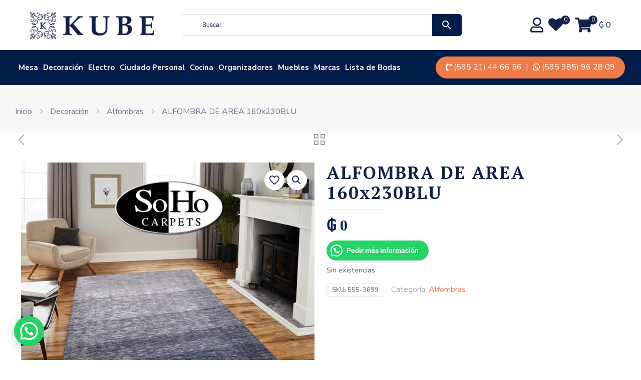

--- FILE ---
content_type: text/html; charset=UTF-8
request_url: https://www.kube.com.py/tienda/alfombra-de-area-160x230blu/
body_size: 55489
content:
<!DOCTYPE html>
<html lang="es" class="no-js " >

<head>

<meta charset="UTF-8" />
<meta name='robots' content='index, follow, max-image-preview:large, max-snippet:-1, max-video-preview:-1' />
	<style>img:is([sizes="auto" i], [sizes^="auto," i]) { contain-intrinsic-size: 3000px 1500px }</style>
	<meta name="format-detection" content="telephone=no">
<meta name="viewport" content="width=device-width, initial-scale=1, maximum-scale=1" />
<meta name="theme-color" content="#ffffff" media="(prefers-color-scheme: light)">
<meta name="theme-color" content="#ffffff" media="(prefers-color-scheme: dark)">

	<!-- This site is optimized with the Yoast SEO plugin v26.6 - https://yoast.com/wordpress/plugins/seo/ -->
	<title>KUBE -</title>
	<link rel="canonical" href="https://www.kube.com.py/tienda/alfombra-de-area-160x230blu/" />
	<meta property="og:locale" content="es_ES" />
	<meta property="og:type" content="article" />
	<meta property="og:title" content="KUBE -" />
	<meta property="og:url" content="https://www.kube.com.py/tienda/alfombra-de-area-160x230blu/" />
	<meta property="og:site_name" content="KUBE" />
	<meta property="article:modified_time" content="2025-06-10T04:00:42+00:00" />
	<meta property="og:image" content="https://www.kube.com.py/wp-content/uploads/2021/06/555-3699.jpg" />
	<meta property="og:image:width" content="900" />
	<meta property="og:image:height" content="900" />
	<meta property="og:image:type" content="image/jpeg" />
	<meta name="twitter:card" content="summary_large_image" />
	<script type="application/ld+json" class="yoast-schema-graph">{"@context":"https://schema.org","@graph":[{"@type":"WebPage","@id":"https://www.kube.com.py/tienda/alfombra-de-area-160x230blu/","url":"https://www.kube.com.py/tienda/alfombra-de-area-160x230blu/","name":"KUBE -","isPartOf":{"@id":"https://www.kube.com.py/#website"},"primaryImageOfPage":{"@id":"https://www.kube.com.py/tienda/alfombra-de-area-160x230blu/#primaryimage"},"image":{"@id":"https://www.kube.com.py/tienda/alfombra-de-area-160x230blu/#primaryimage"},"thumbnailUrl":"https://www.kube.com.py/wp-content/uploads/2021/06/555-3699.jpg","datePublished":"2021-06-01T17:41:55+00:00","dateModified":"2025-06-10T04:00:42+00:00","breadcrumb":{"@id":"https://www.kube.com.py/tienda/alfombra-de-area-160x230blu/#breadcrumb"},"inLanguage":"es","potentialAction":[{"@type":"ReadAction","target":["https://www.kube.com.py/tienda/alfombra-de-area-160x230blu/"]}]},{"@type":"ImageObject","inLanguage":"es","@id":"https://www.kube.com.py/tienda/alfombra-de-area-160x230blu/#primaryimage","url":"https://www.kube.com.py/wp-content/uploads/2021/06/555-3699.jpg","contentUrl":"https://www.kube.com.py/wp-content/uploads/2021/06/555-3699.jpg","width":900,"height":900},{"@type":"BreadcrumbList","@id":"https://www.kube.com.py/tienda/alfombra-de-area-160x230blu/#breadcrumb","itemListElement":[{"@type":"ListItem","position":1,"name":"Portada","item":"https://www.kube.com.py/"},{"@type":"ListItem","position":2,"name":"Productos","item":"https://www.kube.com.py/productos/"},{"@type":"ListItem","position":3,"name":"ALFOMBRA DE AREA 160x230BLU"}]},{"@type":"WebSite","@id":"https://www.kube.com.py/#website","url":"https://www.kube.com.py/","name":"KUBE","description":"Regalamos momentos que emocionan","publisher":{"@id":"https://www.kube.com.py/#organization"},"potentialAction":[{"@type":"SearchAction","target":{"@type":"EntryPoint","urlTemplate":"https://www.kube.com.py/?s={search_term_string}"},"query-input":{"@type":"PropertyValueSpecification","valueRequired":true,"valueName":"search_term_string"}}],"inLanguage":"es"},{"@type":"Organization","@id":"https://www.kube.com.py/#organization","name":"KUBE","url":"https://www.kube.com.py/","logo":{"@type":"ImageObject","inLanguage":"es","@id":"https://www.kube.com.py/#/schema/logo/image/","url":"http://www.kube.com.py/wp-content/uploads/2018/11/Favicon.png","contentUrl":"http://www.kube.com.py/wp-content/uploads/2018/11/Favicon.png","width":960,"height":960,"caption":"KUBE"},"image":{"@id":"https://www.kube.com.py/#/schema/logo/image/"}}]}</script>
	<!-- / Yoast SEO plugin. -->


<link rel='dns-prefetch' href='//www.googletagmanager.com' />
<link rel='dns-prefetch' href='//js.retainful.com' />
<link rel='dns-prefetch' href='//capi-automation.s3.us-east-2.amazonaws.com' />
<link rel='dns-prefetch' href='//code.jquery.com' />
<link rel='dns-prefetch' href='//fonts.googleapis.com' />
<link rel="alternate" type="application/rss+xml" title="KUBE &raquo; Feed" href="https://www.kube.com.py/feed/" />
<link rel="alternate" type="application/rss+xml" title="KUBE &raquo; Feed de los comentarios" href="https://www.kube.com.py/comments/feed/" />
<script type="text/javascript">
/* <![CDATA[ */
window._wpemojiSettings = {"baseUrl":"https:\/\/s.w.org\/images\/core\/emoji\/16.0.1\/72x72\/","ext":".png","svgUrl":"https:\/\/s.w.org\/images\/core\/emoji\/16.0.1\/svg\/","svgExt":".svg","source":{"concatemoji":"https:\/\/www.kube.com.py\/wp-includes\/js\/wp-emoji-release.min.js?ver=6.8.3"}};
/*! This file is auto-generated */
!function(s,n){var o,i,e;function c(e){try{var t={supportTests:e,timestamp:(new Date).valueOf()};sessionStorage.setItem(o,JSON.stringify(t))}catch(e){}}function p(e,t,n){e.clearRect(0,0,e.canvas.width,e.canvas.height),e.fillText(t,0,0);var t=new Uint32Array(e.getImageData(0,0,e.canvas.width,e.canvas.height).data),a=(e.clearRect(0,0,e.canvas.width,e.canvas.height),e.fillText(n,0,0),new Uint32Array(e.getImageData(0,0,e.canvas.width,e.canvas.height).data));return t.every(function(e,t){return e===a[t]})}function u(e,t){e.clearRect(0,0,e.canvas.width,e.canvas.height),e.fillText(t,0,0);for(var n=e.getImageData(16,16,1,1),a=0;a<n.data.length;a++)if(0!==n.data[a])return!1;return!0}function f(e,t,n,a){switch(t){case"flag":return n(e,"\ud83c\udff3\ufe0f\u200d\u26a7\ufe0f","\ud83c\udff3\ufe0f\u200b\u26a7\ufe0f")?!1:!n(e,"\ud83c\udde8\ud83c\uddf6","\ud83c\udde8\u200b\ud83c\uddf6")&&!n(e,"\ud83c\udff4\udb40\udc67\udb40\udc62\udb40\udc65\udb40\udc6e\udb40\udc67\udb40\udc7f","\ud83c\udff4\u200b\udb40\udc67\u200b\udb40\udc62\u200b\udb40\udc65\u200b\udb40\udc6e\u200b\udb40\udc67\u200b\udb40\udc7f");case"emoji":return!a(e,"\ud83e\udedf")}return!1}function g(e,t,n,a){var r="undefined"!=typeof WorkerGlobalScope&&self instanceof WorkerGlobalScope?new OffscreenCanvas(300,150):s.createElement("canvas"),o=r.getContext("2d",{willReadFrequently:!0}),i=(o.textBaseline="top",o.font="600 32px Arial",{});return e.forEach(function(e){i[e]=t(o,e,n,a)}),i}function t(e){var t=s.createElement("script");t.src=e,t.defer=!0,s.head.appendChild(t)}"undefined"!=typeof Promise&&(o="wpEmojiSettingsSupports",i=["flag","emoji"],n.supports={everything:!0,everythingExceptFlag:!0},e=new Promise(function(e){s.addEventListener("DOMContentLoaded",e,{once:!0})}),new Promise(function(t){var n=function(){try{var e=JSON.parse(sessionStorage.getItem(o));if("object"==typeof e&&"number"==typeof e.timestamp&&(new Date).valueOf()<e.timestamp+604800&&"object"==typeof e.supportTests)return e.supportTests}catch(e){}return null}();if(!n){if("undefined"!=typeof Worker&&"undefined"!=typeof OffscreenCanvas&&"undefined"!=typeof URL&&URL.createObjectURL&&"undefined"!=typeof Blob)try{var e="postMessage("+g.toString()+"("+[JSON.stringify(i),f.toString(),p.toString(),u.toString()].join(",")+"));",a=new Blob([e],{type:"text/javascript"}),r=new Worker(URL.createObjectURL(a),{name:"wpTestEmojiSupports"});return void(r.onmessage=function(e){c(n=e.data),r.terminate(),t(n)})}catch(e){}c(n=g(i,f,p,u))}t(n)}).then(function(e){for(var t in e)n.supports[t]=e[t],n.supports.everything=n.supports.everything&&n.supports[t],"flag"!==t&&(n.supports.everythingExceptFlag=n.supports.everythingExceptFlag&&n.supports[t]);n.supports.everythingExceptFlag=n.supports.everythingExceptFlag&&!n.supports.flag,n.DOMReady=!1,n.readyCallback=function(){n.DOMReady=!0}}).then(function(){return e}).then(function(){var e;n.supports.everything||(n.readyCallback(),(e=n.source||{}).concatemoji?t(e.concatemoji):e.wpemoji&&e.twemoji&&(t(e.twemoji),t(e.wpemoji)))}))}((window,document),window._wpemojiSettings);
/* ]]> */
</script>
<link rel='stylesheet' id='woosb-blocks-css' href='https://www.kube.com.py/wp-content/plugins/woo-product-bundle/assets/css/blocks.css?ver=8.3.9' type='text/css' media='all' />
<style id='wp-emoji-styles-inline-css' type='text/css'>

	img.wp-smiley, img.emoji {
		display: inline !important;
		border: none !important;
		box-shadow: none !important;
		height: 1em !important;
		width: 1em !important;
		margin: 0 0.07em !important;
		vertical-align: -0.1em !important;
		background: none !important;
		padding: 0 !important;
	}
</style>
<link rel='stylesheet' id='wp-block-library-css' href='https://www.kube.com.py/wp-includes/css/dist/block-library/style.min.css?ver=6.8.3' type='text/css' media='all' />
<style id='classic-theme-styles-inline-css' type='text/css'>
/*! This file is auto-generated */
.wp-block-button__link{color:#fff;background-color:#32373c;border-radius:9999px;box-shadow:none;text-decoration:none;padding:calc(.667em + 2px) calc(1.333em + 2px);font-size:1.125em}.wp-block-file__button{background:#32373c;color:#fff;text-decoration:none}
</style>
<style id='joinchat-button-style-inline-css' type='text/css'>
.wp-block-joinchat-button{border:none!important;text-align:center}.wp-block-joinchat-button figure{display:table;margin:0 auto;padding:0}.wp-block-joinchat-button figcaption{font:normal normal 400 .6em/2em var(--wp--preset--font-family--system-font,sans-serif);margin:0;padding:0}.wp-block-joinchat-button .joinchat-button__qr{background-color:#fff;border:6px solid #25d366;border-radius:30px;box-sizing:content-box;display:block;height:200px;margin:auto;overflow:hidden;padding:10px;width:200px}.wp-block-joinchat-button .joinchat-button__qr canvas,.wp-block-joinchat-button .joinchat-button__qr img{display:block;margin:auto}.wp-block-joinchat-button .joinchat-button__link{align-items:center;background-color:#25d366;border:6px solid #25d366;border-radius:30px;display:inline-flex;flex-flow:row nowrap;justify-content:center;line-height:1.25em;margin:0 auto;text-decoration:none}.wp-block-joinchat-button .joinchat-button__link:before{background:transparent var(--joinchat-ico) no-repeat center;background-size:100%;content:"";display:block;height:1.5em;margin:-.75em .75em -.75em 0;width:1.5em}.wp-block-joinchat-button figure+.joinchat-button__link{margin-top:10px}@media (orientation:landscape)and (min-height:481px),(orientation:portrait)and (min-width:481px){.wp-block-joinchat-button.joinchat-button--qr-only figure+.joinchat-button__link{display:none}}@media (max-width:480px),(orientation:landscape)and (max-height:480px){.wp-block-joinchat-button figure{display:none}}

</style>
<style id='global-styles-inline-css' type='text/css'>
:root{--wp--preset--aspect-ratio--square: 1;--wp--preset--aspect-ratio--4-3: 4/3;--wp--preset--aspect-ratio--3-4: 3/4;--wp--preset--aspect-ratio--3-2: 3/2;--wp--preset--aspect-ratio--2-3: 2/3;--wp--preset--aspect-ratio--16-9: 16/9;--wp--preset--aspect-ratio--9-16: 9/16;--wp--preset--color--black: #000000;--wp--preset--color--cyan-bluish-gray: #abb8c3;--wp--preset--color--white: #ffffff;--wp--preset--color--pale-pink: #f78da7;--wp--preset--color--vivid-red: #cf2e2e;--wp--preset--color--luminous-vivid-orange: #ff6900;--wp--preset--color--luminous-vivid-amber: #fcb900;--wp--preset--color--light-green-cyan: #7bdcb5;--wp--preset--color--vivid-green-cyan: #00d084;--wp--preset--color--pale-cyan-blue: #8ed1fc;--wp--preset--color--vivid-cyan-blue: #0693e3;--wp--preset--color--vivid-purple: #9b51e0;--wp--preset--gradient--vivid-cyan-blue-to-vivid-purple: linear-gradient(135deg,rgba(6,147,227,1) 0%,rgb(155,81,224) 100%);--wp--preset--gradient--light-green-cyan-to-vivid-green-cyan: linear-gradient(135deg,rgb(122,220,180) 0%,rgb(0,208,130) 100%);--wp--preset--gradient--luminous-vivid-amber-to-luminous-vivid-orange: linear-gradient(135deg,rgba(252,185,0,1) 0%,rgba(255,105,0,1) 100%);--wp--preset--gradient--luminous-vivid-orange-to-vivid-red: linear-gradient(135deg,rgba(255,105,0,1) 0%,rgb(207,46,46) 100%);--wp--preset--gradient--very-light-gray-to-cyan-bluish-gray: linear-gradient(135deg,rgb(238,238,238) 0%,rgb(169,184,195) 100%);--wp--preset--gradient--cool-to-warm-spectrum: linear-gradient(135deg,rgb(74,234,220) 0%,rgb(151,120,209) 20%,rgb(207,42,186) 40%,rgb(238,44,130) 60%,rgb(251,105,98) 80%,rgb(254,248,76) 100%);--wp--preset--gradient--blush-light-purple: linear-gradient(135deg,rgb(255,206,236) 0%,rgb(152,150,240) 100%);--wp--preset--gradient--blush-bordeaux: linear-gradient(135deg,rgb(254,205,165) 0%,rgb(254,45,45) 50%,rgb(107,0,62) 100%);--wp--preset--gradient--luminous-dusk: linear-gradient(135deg,rgb(255,203,112) 0%,rgb(199,81,192) 50%,rgb(65,88,208) 100%);--wp--preset--gradient--pale-ocean: linear-gradient(135deg,rgb(255,245,203) 0%,rgb(182,227,212) 50%,rgb(51,167,181) 100%);--wp--preset--gradient--electric-grass: linear-gradient(135deg,rgb(202,248,128) 0%,rgb(113,206,126) 100%);--wp--preset--gradient--midnight: linear-gradient(135deg,rgb(2,3,129) 0%,rgb(40,116,252) 100%);--wp--preset--font-size--small: 13px;--wp--preset--font-size--medium: 20px;--wp--preset--font-size--large: 36px;--wp--preset--font-size--x-large: 42px;--wp--preset--spacing--20: 0.44rem;--wp--preset--spacing--30: 0.67rem;--wp--preset--spacing--40: 1rem;--wp--preset--spacing--50: 1.5rem;--wp--preset--spacing--60: 2.25rem;--wp--preset--spacing--70: 3.38rem;--wp--preset--spacing--80: 5.06rem;--wp--preset--shadow--natural: 6px 6px 9px rgba(0, 0, 0, 0.2);--wp--preset--shadow--deep: 12px 12px 50px rgba(0, 0, 0, 0.4);--wp--preset--shadow--sharp: 6px 6px 0px rgba(0, 0, 0, 0.2);--wp--preset--shadow--outlined: 6px 6px 0px -3px rgba(255, 255, 255, 1), 6px 6px rgba(0, 0, 0, 1);--wp--preset--shadow--crisp: 6px 6px 0px rgba(0, 0, 0, 1);}:where(.is-layout-flex){gap: 0.5em;}:where(.is-layout-grid){gap: 0.5em;}body .is-layout-flex{display: flex;}.is-layout-flex{flex-wrap: wrap;align-items: center;}.is-layout-flex > :is(*, div){margin: 0;}body .is-layout-grid{display: grid;}.is-layout-grid > :is(*, div){margin: 0;}:where(.wp-block-columns.is-layout-flex){gap: 2em;}:where(.wp-block-columns.is-layout-grid){gap: 2em;}:where(.wp-block-post-template.is-layout-flex){gap: 1.25em;}:where(.wp-block-post-template.is-layout-grid){gap: 1.25em;}.has-black-color{color: var(--wp--preset--color--black) !important;}.has-cyan-bluish-gray-color{color: var(--wp--preset--color--cyan-bluish-gray) !important;}.has-white-color{color: var(--wp--preset--color--white) !important;}.has-pale-pink-color{color: var(--wp--preset--color--pale-pink) !important;}.has-vivid-red-color{color: var(--wp--preset--color--vivid-red) !important;}.has-luminous-vivid-orange-color{color: var(--wp--preset--color--luminous-vivid-orange) !important;}.has-luminous-vivid-amber-color{color: var(--wp--preset--color--luminous-vivid-amber) !important;}.has-light-green-cyan-color{color: var(--wp--preset--color--light-green-cyan) !important;}.has-vivid-green-cyan-color{color: var(--wp--preset--color--vivid-green-cyan) !important;}.has-pale-cyan-blue-color{color: var(--wp--preset--color--pale-cyan-blue) !important;}.has-vivid-cyan-blue-color{color: var(--wp--preset--color--vivid-cyan-blue) !important;}.has-vivid-purple-color{color: var(--wp--preset--color--vivid-purple) !important;}.has-black-background-color{background-color: var(--wp--preset--color--black) !important;}.has-cyan-bluish-gray-background-color{background-color: var(--wp--preset--color--cyan-bluish-gray) !important;}.has-white-background-color{background-color: var(--wp--preset--color--white) !important;}.has-pale-pink-background-color{background-color: var(--wp--preset--color--pale-pink) !important;}.has-vivid-red-background-color{background-color: var(--wp--preset--color--vivid-red) !important;}.has-luminous-vivid-orange-background-color{background-color: var(--wp--preset--color--luminous-vivid-orange) !important;}.has-luminous-vivid-amber-background-color{background-color: var(--wp--preset--color--luminous-vivid-amber) !important;}.has-light-green-cyan-background-color{background-color: var(--wp--preset--color--light-green-cyan) !important;}.has-vivid-green-cyan-background-color{background-color: var(--wp--preset--color--vivid-green-cyan) !important;}.has-pale-cyan-blue-background-color{background-color: var(--wp--preset--color--pale-cyan-blue) !important;}.has-vivid-cyan-blue-background-color{background-color: var(--wp--preset--color--vivid-cyan-blue) !important;}.has-vivid-purple-background-color{background-color: var(--wp--preset--color--vivid-purple) !important;}.has-black-border-color{border-color: var(--wp--preset--color--black) !important;}.has-cyan-bluish-gray-border-color{border-color: var(--wp--preset--color--cyan-bluish-gray) !important;}.has-white-border-color{border-color: var(--wp--preset--color--white) !important;}.has-pale-pink-border-color{border-color: var(--wp--preset--color--pale-pink) !important;}.has-vivid-red-border-color{border-color: var(--wp--preset--color--vivid-red) !important;}.has-luminous-vivid-orange-border-color{border-color: var(--wp--preset--color--luminous-vivid-orange) !important;}.has-luminous-vivid-amber-border-color{border-color: var(--wp--preset--color--luminous-vivid-amber) !important;}.has-light-green-cyan-border-color{border-color: var(--wp--preset--color--light-green-cyan) !important;}.has-vivid-green-cyan-border-color{border-color: var(--wp--preset--color--vivid-green-cyan) !important;}.has-pale-cyan-blue-border-color{border-color: var(--wp--preset--color--pale-cyan-blue) !important;}.has-vivid-cyan-blue-border-color{border-color: var(--wp--preset--color--vivid-cyan-blue) !important;}.has-vivid-purple-border-color{border-color: var(--wp--preset--color--vivid-purple) !important;}.has-vivid-cyan-blue-to-vivid-purple-gradient-background{background: var(--wp--preset--gradient--vivid-cyan-blue-to-vivid-purple) !important;}.has-light-green-cyan-to-vivid-green-cyan-gradient-background{background: var(--wp--preset--gradient--light-green-cyan-to-vivid-green-cyan) !important;}.has-luminous-vivid-amber-to-luminous-vivid-orange-gradient-background{background: var(--wp--preset--gradient--luminous-vivid-amber-to-luminous-vivid-orange) !important;}.has-luminous-vivid-orange-to-vivid-red-gradient-background{background: var(--wp--preset--gradient--luminous-vivid-orange-to-vivid-red) !important;}.has-very-light-gray-to-cyan-bluish-gray-gradient-background{background: var(--wp--preset--gradient--very-light-gray-to-cyan-bluish-gray) !important;}.has-cool-to-warm-spectrum-gradient-background{background: var(--wp--preset--gradient--cool-to-warm-spectrum) !important;}.has-blush-light-purple-gradient-background{background: var(--wp--preset--gradient--blush-light-purple) !important;}.has-blush-bordeaux-gradient-background{background: var(--wp--preset--gradient--blush-bordeaux) !important;}.has-luminous-dusk-gradient-background{background: var(--wp--preset--gradient--luminous-dusk) !important;}.has-pale-ocean-gradient-background{background: var(--wp--preset--gradient--pale-ocean) !important;}.has-electric-grass-gradient-background{background: var(--wp--preset--gradient--electric-grass) !important;}.has-midnight-gradient-background{background: var(--wp--preset--gradient--midnight) !important;}.has-small-font-size{font-size: var(--wp--preset--font-size--small) !important;}.has-medium-font-size{font-size: var(--wp--preset--font-size--medium) !important;}.has-large-font-size{font-size: var(--wp--preset--font-size--large) !important;}.has-x-large-font-size{font-size: var(--wp--preset--font-size--x-large) !important;}
:where(.wp-block-post-template.is-layout-flex){gap: 1.25em;}:where(.wp-block-post-template.is-layout-grid){gap: 1.25em;}
:where(.wp-block-columns.is-layout-flex){gap: 2em;}:where(.wp-block-columns.is-layout-grid){gap: 2em;}
:root :where(.wp-block-pullquote){font-size: 1.5em;line-height: 1.6;}
</style>
<link rel='stylesheet' id='ajax-image-upload-css' href='https://www.kube.com.py/wp-content/plugins/ajax-image-upload/public/css/ajax-image-upload-public.css?ver=1.0.0' type='text/css' media='all' />
<link rel='stylesheet' id='uaf_client_css-css' href='https://www.kube.com.py/wp-content/uploads/useanyfont/uaf.css?ver=1753669840' type='text/css' media='all' />
<link rel='stylesheet' id='photoswipe-css' href='https://www.kube.com.py/wp-content/plugins/woocommerce/assets/css/photoswipe/photoswipe.min.css?ver=10.3.5' type='text/css' media='all' />
<link rel='stylesheet' id='photoswipe-default-skin-css' href='https://www.kube.com.py/wp-content/plugins/woocommerce/assets/css/photoswipe/default-skin/default-skin.min.css?ver=10.3.5' type='text/css' media='all' />
<link rel='stylesheet' id='woocommerce-layout-css' href='https://www.kube.com.py/wp-content/plugins/woocommerce/assets/css/woocommerce-layout.css?ver=10.3.5' type='text/css' media='all' />
<link rel='stylesheet' id='woocommerce-smallscreen-css' href='https://www.kube.com.py/wp-content/plugins/woocommerce/assets/css/woocommerce-smallscreen.css?ver=10.3.5' type='text/css' media='only screen and (max-width: 768px)' />
<link rel='stylesheet' id='woocommerce-general-css' href='https://www.kube.com.py/wp-content/plugins/woocommerce/assets/css/woocommerce.css?ver=10.3.5' type='text/css' media='all' />
<style id='woocommerce-inline-inline-css' type='text/css'>
.woocommerce form .form-row .required { visibility: visible; }
</style>
<link rel='stylesheet' id='aws-style-css' href='https://www.kube.com.py/wp-content/plugins/advanced-woo-search/assets/css/common.min.css?ver=3.50' type='text/css' media='all' />
<link rel='stylesheet' id='ywgc-frontend-css' href='https://www.kube.com.py/wp-content/plugins/yith-woocommerce-gift-cards/assets/css/ywgc-frontend.css?ver=4.29.0' type='text/css' media='all' />
<style id='ywgc-frontend-inline-css' type='text/css'>

                    .ywgc_apply_gift_card_button{
                        background-color:#448a85 !important;
                        color:#ffffff!important;
                    }
                    .ywgc_apply_gift_card_button:hover{
                        background-color:#4ac4aa!important;
                        color:#ffffff!important;
                    }
                    .ywgc_enter_code{
                        background-color:#ffffff;
                        color:#000000;
                    }
                    .ywgc_enter_code:hover{
                        background-color:#ffffff;
                        color: #000000;
                    }
                    .gift-cards-list button{
                        border: 1px solid #000000;
                    }
                    .selected_image_parent{
                        border: 2px dashed #000000 !important;
                    }
                    .ywgc-preset-image.selected_image_parent:after{
                        background-color: #000000;
                    }
                    .ywgc-predefined-amount-button.selected_button{
                        background-color: #000000;
                    }
                    .ywgc-on-sale-text{
                        color:#000000;
                    }
                    .ywgc-choose-image.ywgc-choose-template:hover{
                        background: rgba(0, 0, 0, 0.9);
                    }
                    .ywgc-choose-image.ywgc-choose-template{
                        background: rgba(0, 0, 0, 0.8);
                    }
                    .ui-datepicker a.ui-state-active, .ui-datepicker a.ui-state-hover {
                        background:#000000 !important;
                        color: white;
                    }
                    .ywgc-form-preview-separator{
                        background-color: #000000;
                    }
                    .ywgc-form-preview-amount{
                        color: #000000;
                    }
                    #ywgc-manual-amount{
                        border: 1px solid #000000;
                    }
                    .ywgc-template-categories a:hover,
                    .ywgc-template-categories a.ywgc-category-selected{
                        color: #000000;
                    }
                    .ywgc-design-list-modal .ywgc-preset-image:before {
                        background-color: #000000;
                    }
                    .ywgc-custom-upload-container-modal .ywgc-custom-design-modal-preview-close {
                        background-color: #000000;
                    }
           
</style>
<link rel='stylesheet' id='jquery-ui-css-css' href='//code.jquery.com/ui/1.13.1/themes/smoothness/jquery-ui.css?ver=1' type='text/css' media='all' />
<link rel='stylesheet' id='dashicons-css' href='https://www.kube.com.py/wp-includes/css/dashicons.min.css?ver=6.8.3' type='text/css' media='all' />
<style id='dashicons-inline-css' type='text/css'>
[data-font="Dashicons"]:before {font-family: 'Dashicons' !important;content: attr(data-icon) !important;speak: none !important;font-weight: normal !important;font-variant: normal !important;text-transform: none !important;line-height: 1 !important;font-style: normal !important;-webkit-font-smoothing: antialiased !important;-moz-osx-font-smoothing: grayscale !important;}
</style>
<link rel='stylesheet' id='brands-styles-css' href='https://www.kube.com.py/wp-content/plugins/woocommerce/assets/css/brands.css?ver=10.3.5' type='text/css' media='all' />
<link rel='stylesheet' id='woosb-frontend-css' href='https://www.kube.com.py/wp-content/plugins/woo-product-bundle/assets/css/frontend.css?ver=8.3.9' type='text/css' media='all' />
<link rel='stylesheet' id='tinvwl-css' href='https://www.kube.com.py/wp-content/plugins/ti-woocommerce-wishlist-premium/assets/css/public.min.css?ver=1.15.1' type='text/css' media='all' />
<link rel='stylesheet' id='mfn-be-css' href='https://www.kube.com.py/wp-content/themes/betheme/css/be.css?ver=28.2.1' type='text/css' media='all' />
<link rel='stylesheet' id='mfn-animations-css' href='https://www.kube.com.py/wp-content/themes/betheme/assets/animations/animations.min.css?ver=28.2.1' type='text/css' media='all' />
<link rel='stylesheet' id='mfn-font-awesome-css' href='https://www.kube.com.py/wp-content/themes/betheme/fonts/fontawesome/fontawesome.css?ver=28.2.1' type='text/css' media='all' />
<link rel='stylesheet' id='mfn-responsive-css' href='https://www.kube.com.py/wp-content/themes/betheme/css/responsive.css?ver=28.2.1' type='text/css' media='all' />
<link rel='stylesheet' id='mfn-fonts-css' href='https://fonts.googleapis.com/css?family=Nunito+Sans%3A1%2C300%2C400%2C400italic%2C500%2C600%2C700%2C700italic%7CPT+Serif%3A1%2C300%2C400%2C400italic%2C500%2C600%2C700%2C700italic&#038;display=swap&#038;ver=6.8.3' type='text/css' media='all' />
<link rel='stylesheet' id='mfn-font-button-css' href='https://fonts.googleapis.com/css?family=Nunito+Sans%3A400%2C700&#038;display=swap&#038;ver=6.8.3' type='text/css' media='all' />
<link rel='stylesheet' id='mfn-swiper-css' href='https://www.kube.com.py/wp-content/themes/betheme/css/scripts/swiper.css?ver=28.2.1' type='text/css' media='' />
<link rel='stylesheet' id='mfn-woo-css' href='https://www.kube.com.py/wp-content/themes/betheme/css/woocommerce.css?ver=28.2.1' type='text/css' media='all' />
<link rel='stylesheet' id='prdctfltr-css' href='https://www.kube.com.py/wp-content/plugins/prdctfltr/lib/css/style.min.css?ver=6.6.5' type='text/css' media='all' />
<link rel='stylesheet' id='slick-css' href='https://www.kube.com.py/wp-content/plugins/wpc-grouped-product/assets/slick/slick.css?ver=6.8.3' type='text/css' media='all' />
<link rel='stylesheet' id='woosg-frontend-css' href='https://www.kube.com.py/wp-content/plugins/wpc-grouped-product/assets/css/frontend.css?ver=5.2.4' type='text/css' media='all' />
<style id='mfn-dynamic-inline-css' type='text/css'>
html{background-color:#FFFFFF}#Wrapper,#Content,.mfn-popup .mfn-popup-content,.mfn-off-canvas-sidebar .mfn-off-canvas-content-wrapper,.mfn-cart-holder,.mfn-header-login,#Top_bar .search_wrapper,#Top_bar .top_bar_right .mfn-live-search-box,.column_livesearch .mfn-live-search-wrapper,.column_livesearch .mfn-live-search-box{background-color:#FFFFFF}.layout-boxed.mfn-bebuilder-header.mfn-ui #Wrapper .mfn-only-sample-content{background-color:#FFFFFF}body:not(.template-slider) #Header{min-height:150px}body.header-below:not(.template-slider) #Header{padding-top:150px}#Footer .widgets_wrapper{padding:0px}.has-search-overlay.search-overlay-opened #search-overlay{background-color:rgba(0,0,0,0.6)}.elementor-page.elementor-default #Content .the_content .section_wrapper{max-width:100%}.elementor-page.elementor-default #Content .section.the_content{width:100%}.elementor-page.elementor-default #Content .section_wrapper .the_content_wrapper{margin-left:0;margin-right:0;width:100%}body,span.date_label,.timeline_items li h3 span,input[type="date"],input[type="text"],input[type="password"],input[type="tel"],input[type="email"],input[type="url"],textarea,select,.offer_li .title h3,.mfn-menu-item-megamenu{font-family:"Nunito Sans",-apple-system,BlinkMacSystemFont,"Segoe UI",Roboto,Oxygen-Sans,Ubuntu,Cantarell,"Helvetica Neue",sans-serif}.lead,.big{font-family:"Nunito Sans",-apple-system,BlinkMacSystemFont,"Segoe UI",Roboto,Oxygen-Sans,Ubuntu,Cantarell,"Helvetica Neue",sans-serif}#menu > ul > li > a,#overlay-menu ul li a{font-family:"Nunito Sans",-apple-system,BlinkMacSystemFont,"Segoe UI",Roboto,Oxygen-Sans,Ubuntu,Cantarell,"Helvetica Neue",sans-serif}#Subheader .title{font-family:"PT Serif",-apple-system,BlinkMacSystemFont,"Segoe UI",Roboto,Oxygen-Sans,Ubuntu,Cantarell,"Helvetica Neue",sans-serif}h1,h2,h3,h4,.text-logo #logo{font-family:"PT Serif",-apple-system,BlinkMacSystemFont,"Segoe UI",Roboto,Oxygen-Sans,Ubuntu,Cantarell,"Helvetica Neue",sans-serif}h5,h6{font-family:"PT Serif",-apple-system,BlinkMacSystemFont,"Segoe UI",Roboto,Oxygen-Sans,Ubuntu,Cantarell,"Helvetica Neue",sans-serif}blockquote{font-family:"PT Serif",-apple-system,BlinkMacSystemFont,"Segoe UI",Roboto,Oxygen-Sans,Ubuntu,Cantarell,"Helvetica Neue",sans-serif}.chart_box .chart .num,.counter .desc_wrapper .number-wrapper,.how_it_works .image .number,.pricing-box .plan-header .price,.quick_fact .number-wrapper,.woocommerce .product div.entry-summary .price{font-family:"PT Serif",-apple-system,BlinkMacSystemFont,"Segoe UI",Roboto,Oxygen-Sans,Ubuntu,Cantarell,"Helvetica Neue",sans-serif}body,.mfn-menu-item-megamenu{font-size:16px;line-height:24px;font-weight:400;letter-spacing:0px}.lead,.big{font-size:16px;line-height:24px;font-weight:700;letter-spacing:0px}#menu > ul > li > a,#overlay-menu ul li a{font-size:15px;font-weight:700;letter-spacing:0px}#overlay-menu ul li a{line-height:22.5px}#Subheader .title{font-size:35px;line-height:40px;font-weight:700;letter-spacing:2px}h1,.text-logo #logo{font-size:35px;line-height:40px;font-weight:700;letter-spacing:2px}h2{font-size:28px;line-height:35px;font-weight:700;letter-spacing:1px}h3,.woocommerce ul.products li.product h3,.woocommerce #customer_login h2{font-size:20px;line-height:26px;font-weight:600;letter-spacing:0px}h4,.woocommerce .woocommerce-order-details__title,.woocommerce .wc-bacs-bank-details-heading,.woocommerce .woocommerce-customer-details h2{font-size:18px;line-height:23px;font-weight:700;letter-spacing:0px}h5{font-size:16px;line-height:20px;font-weight:600;letter-spacing:0px}h6{font-size:13px;line-height:20px;font-weight:700;letter-spacing:0px}#Intro .intro-title{font-size:35px;line-height:40px;font-weight:700;letter-spacing:1px}@media only screen and (min-width:768px) and (max-width:959px){body,.mfn-menu-item-megamenu{font-size:14px;line-height:20px;font-weight:400;letter-spacing:0px}.lead,.big{font-size:14px;line-height:20px;font-weight:700;letter-spacing:0px}#menu > ul > li > a,#overlay-menu ul li a{font-size:13px;font-weight:700;letter-spacing:0px}#overlay-menu ul li a{line-height:19.5px}#Subheader .title{font-size:30px;line-height:34px;font-weight:700;letter-spacing:2px}h1,.text-logo #logo{font-size:30px;line-height:34px;font-weight:700;letter-spacing:2px}h2{font-size:24px;line-height:30px;font-weight:700;letter-spacing:1px}h3,.woocommerce ul.products li.product h3,.woocommerce #customer_login h2{font-size:17px;line-height:22px;font-weight:600;letter-spacing:0px}h4,.woocommerce .woocommerce-order-details__title,.woocommerce .wc-bacs-bank-details-heading,.woocommerce .woocommerce-customer-details h2{font-size:15px;line-height:20px;font-weight:700;letter-spacing:0px}h5{font-size:14px;line-height:19px;font-weight:600;letter-spacing:0px}h6{font-size:13px;line-height:19px;font-weight:700;letter-spacing:0px}#Intro .intro-title{font-size:30px;line-height:34px;font-weight:700;letter-spacing:1px}blockquote{font-size:15px}.chart_box .chart .num{font-size:45px;line-height:45px}.counter .desc_wrapper .number-wrapper{font-size:45px;line-height:45px}.counter .desc_wrapper .title{font-size:14px;line-height:18px}.faq .question .title{font-size:14px}.fancy_heading .title{font-size:38px;line-height:38px}.offer .offer_li .desc_wrapper .title h3{font-size:32px;line-height:32px}.offer_thumb_ul li.offer_thumb_li .desc_wrapper .title h3{font-size:32px;line-height:32px}.pricing-box .plan-header h2{font-size:27px;line-height:27px}.pricing-box .plan-header .price > span{font-size:40px;line-height:40px}.pricing-box .plan-header .price sup.currency{font-size:18px;line-height:18px}.pricing-box .plan-header .price sup.period{font-size:14px;line-height:14px}.quick_fact .number-wrapper{font-size:80px;line-height:80px}.trailer_box .desc h2{font-size:27px;line-height:27px}.widget > h3{font-size:17px;line-height:20px}}@media only screen and (min-width:480px) and (max-width:767px){body,.mfn-menu-item-megamenu{font-size:13px;line-height:19px;font-weight:400;letter-spacing:0px}.lead,.big{font-size:13px;line-height:19px;font-weight:700;letter-spacing:0px}#menu > ul > li > a,#overlay-menu ul li a{font-size:13px;font-weight:700;letter-spacing:0px}#overlay-menu ul li a{line-height:19.5px}#Subheader .title{font-size:26px;line-height:30px;font-weight:700;letter-spacing:2px}h1,.text-logo #logo{font-size:26px;line-height:30px;font-weight:700;letter-spacing:2px}h2{font-size:21px;line-height:26px;font-weight:700;letter-spacing:1px}h3,.woocommerce ul.products li.product h3,.woocommerce #customer_login h2{font-size:15px;line-height:20px;font-weight:600;letter-spacing:0px}h4,.woocommerce .woocommerce-order-details__title,.woocommerce .wc-bacs-bank-details-heading,.woocommerce .woocommerce-customer-details h2{font-size:14px;line-height:19px;font-weight:700;letter-spacing:0px}h5{font-size:13px;line-height:19px;font-weight:600;letter-spacing:0px}h6{font-size:13px;line-height:19px;font-weight:700;letter-spacing:0px}#Intro .intro-title{font-size:26px;line-height:30px;font-weight:700;letter-spacing:1px}blockquote{font-size:14px}.chart_box .chart .num{font-size:40px;line-height:40px}.counter .desc_wrapper .number-wrapper{font-size:40px;line-height:40px}.counter .desc_wrapper .title{font-size:13px;line-height:16px}.faq .question .title{font-size:13px}.fancy_heading .title{font-size:34px;line-height:34px}.offer .offer_li .desc_wrapper .title h3{font-size:28px;line-height:28px}.offer_thumb_ul li.offer_thumb_li .desc_wrapper .title h3{font-size:28px;line-height:28px}.pricing-box .plan-header h2{font-size:24px;line-height:24px}.pricing-box .plan-header .price > span{font-size:34px;line-height:34px}.pricing-box .plan-header .price sup.currency{font-size:16px;line-height:16px}.pricing-box .plan-header .price sup.period{font-size:13px;line-height:13px}.quick_fact .number-wrapper{font-size:70px;line-height:70px}.trailer_box .desc h2{font-size:24px;line-height:24px}.widget > h3{font-size:16px;line-height:19px}}@media only screen and (max-width:479px){body,.mfn-menu-item-megamenu{font-size:13px;line-height:19px;font-weight:400;letter-spacing:0px}.lead,.big{font-size:13px;line-height:19px;font-weight:700;letter-spacing:0px}#menu > ul > li > a,#overlay-menu ul li a{font-size:13px;font-weight:700;letter-spacing:0px}#overlay-menu ul li a{line-height:19.5px}#Subheader .title{font-size:21px;line-height:24px;font-weight:700;letter-spacing:1px}h1,.text-logo #logo{font-size:21px;line-height:24px;font-weight:700;letter-spacing:1px}h2{font-size:17px;line-height:21px;font-weight:700;letter-spacing:1px}h3,.woocommerce ul.products li.product h3,.woocommerce #customer_login h2{font-size:13px;line-height:19px;font-weight:600;letter-spacing:0px}h4,.woocommerce .woocommerce-order-details__title,.woocommerce .wc-bacs-bank-details-heading,.woocommerce .woocommerce-customer-details h2{font-size:13px;line-height:19px;font-weight:700;letter-spacing:0px}h5{font-size:13px;line-height:19px;font-weight:600;letter-spacing:0px}h6{font-size:13px;line-height:19px;font-weight:700;letter-spacing:0px}#Intro .intro-title{font-size:21px;line-height:24px;font-weight:700;letter-spacing:1px}blockquote{font-size:13px}.chart_box .chart .num{font-size:35px;line-height:35px}.counter .desc_wrapper .number-wrapper{font-size:35px;line-height:35px}.counter .desc_wrapper .title{font-size:13px;line-height:26px}.faq .question .title{font-size:13px}.fancy_heading .title{font-size:30px;line-height:30px}.offer .offer_li .desc_wrapper .title h3{font-size:26px;line-height:26px}.offer_thumb_ul li.offer_thumb_li .desc_wrapper .title h3{font-size:26px;line-height:26px}.pricing-box .plan-header h2{font-size:21px;line-height:21px}.pricing-box .plan-header .price > span{font-size:32px;line-height:32px}.pricing-box .plan-header .price sup.currency{font-size:14px;line-height:14px}.pricing-box .plan-header .price sup.period{font-size:13px;line-height:13px}.quick_fact .number-wrapper{font-size:60px;line-height:60px}.trailer_box .desc h2{font-size:21px;line-height:21px}.widget > h3{font-size:15px;line-height:18px}}.with_aside .sidebar.columns{width:28%}.with_aside .sections_group{width:72%}.aside_both .sidebar.columns{width:23%}.aside_both .sidebar.sidebar-1{margin-left:-77%}.aside_both .sections_group{width:54%;margin-left:23%}@media only screen and (min-width:1240px){#Wrapper,.with_aside .content_wrapper{max-width:1240px}body.layout-boxed.mfn-header-scrolled .mfn-header-tmpl.mfn-sticky-layout-width{max-width:1240px;left:0;right:0;margin-left:auto;margin-right:auto}body.layout-boxed:not(.mfn-header-scrolled) .mfn-header-tmpl.mfn-header-layout-width,body.layout-boxed .mfn-header-tmpl.mfn-header-layout-width:not(.mfn-hasSticky){max-width:1240px;left:0;right:0;margin-left:auto;margin-right:auto}body.layout-boxed.mfn-bebuilder-header.mfn-ui .mfn-only-sample-content{max-width:1240px;margin-left:auto;margin-right:auto}.section_wrapper,.container{max-width:1220px}.layout-boxed.header-boxed #Top_bar.is-sticky{max-width:1240px}}@media only screen and (max-width:767px){#Wrapper{max-width:calc(100% - 67px)}.content_wrapper .section_wrapper,.container,.four.columns .widget-area{max-width:550px !important;padding-left:33px;padding-right:33px}}body{--mfn-button-font-family:"Nunito Sans";--mfn-button-font-size:16px;--mfn-button-font-weight:700;--mfn-button-font-style:inherit;--mfn-button-letter-spacing:0px;--mfn-button-padding:10px 10px 10px 10px;--mfn-button-border-width:0px;--mfn-button-border-radius:5px;--mfn-button-gap:10px;--mfn-button-transition:0.2s;--mfn-button-color:#ffffff;--mfn-button-color-hover:#ffffff;--mfn-button-bg:#142249;--mfn-button-bg-hover:#ee7c49;--mfn-button-border-color:transparent;--mfn-button-border-color-hover:transparent;--mfn-button-icon-color:#ffffff;--mfn-button-icon-color-hover:#ffffff;--mfn-button-box-shadow:unset;--mfn-button-theme-color:#ffffff;--mfn-button-theme-color-hover:#ffffff;--mfn-button-theme-bg:#142249;--mfn-button-theme-bg-hover:#ee7c49;--mfn-button-theme-border-color:transparent;--mfn-button-theme-border-color-hover:transparent;--mfn-button-theme-icon-color:#ffffff;--mfn-button-theme-icon-color-hover:#ffffff;--mfn-button-theme-box-shadow:unset;--mfn-button-shop-color:#ffffff;--mfn-button-shop-color-hover:#ffffff;--mfn-button-shop-bg:#142249;--mfn-button-shop-bg-hover:#ee7c49;--mfn-button-shop-border-color:transparent;--mfn-button-shop-border-color-hover:transparent;--mfn-button-shop-icon-color:#626262;--mfn-button-shop-icon-color-hover:#626262;--mfn-button-shop-box-shadow:unset;--mfn-button-action-color:#ffffff;--mfn-button-action-color-hover:#ffffff;--mfn-button-action-bg:#142249;--mfn-button-action-bg-hover:#ee7c49;--mfn-button-action-border-color:transparent;--mfn-button-action-border-color-hover:transparent;--mfn-button-action-icon-color:#ffffff;--mfn-button-action-icon-color-hover:#ffffff;--mfn-button-action-box-shadow:unset;--mfn-product-list-gallery-slider-arrow-bg:#fff;--mfn-product-list-gallery-slider-arrow-bg-hover:#fff;--mfn-product-list-gallery-slider-arrow-color:#000;--mfn-product-list-gallery-slider-arrow-color-hover:#000;--mfn-product-list-gallery-slider-dots-bg:rgba(0,0,0,0.3);--mfn-product-list-gallery-slider-dots-bg-active:#000;--mfn-product-list-gallery-slider-padination-bg:transparent;--mfn-product-list-gallery-slider-dots-size:8px;--mfn-product-list-gallery-slider-nav-border-radius:0px;--mfn-product-list-gallery-slider-nav-offset:0px;--mfn-product-list-gallery-slider-dots-gap:5px}@media only screen and (max-width:959px){body{}}@media only screen and (max-width:768px){body{}}.mfn-cookies,.mfn-cookies-reopen{--mfn-gdpr2-container-text-color:#626262;--mfn-gdpr2-container-strong-color:#07070a;--mfn-gdpr2-container-bg:#ffffff;--mfn-gdpr2-container-overlay:rgba(25,37,48,0.6);--mfn-gdpr2-details-box-bg:#fbfbfb;--mfn-gdpr2-details-switch-bg:#00032a;--mfn-gdpr2-details-switch-bg-active:#5acb65;--mfn-gdpr2-tabs-text-color:#07070a;--mfn-gdpr2-tabs-text-color-active:#0089f7;--mfn-gdpr2-tabs-border:rgba(8,8,14,0.1);--mfn-gdpr2-buttons-box-bg:#fbfbfb;--mfn-gdpr2-reopen-background:#fff;--mfn-gdpr2-reopen-color:#222}#Top_bar #logo,.header-fixed #Top_bar #logo,.header-plain #Top_bar #logo,.header-transparent #Top_bar #logo{height:60px;line-height:60px;padding:20px 0}.logo-overflow #Top_bar:not(.is-sticky) .logo{height:100px}#Top_bar .menu > li > a{padding:20px 0}.menu-highlight:not(.header-creative) #Top_bar .menu > li > a{margin:25px 0}.header-plain:not(.menu-highlight) #Top_bar .menu > li > a span:not(.description){line-height:100px}.header-fixed #Top_bar .menu > li > a{padding:35px 0}@media only screen and (max-width:767px){.mobile-header-mini #Top_bar #logo{height:50px!important;line-height:50px!important;margin:5px 0}}#Top_bar #logo img.svg{width:100px}.image_frame,.wp-caption{border-width:0px}.alert{border-radius:0px}#Top_bar .top_bar_right .top-bar-right-input input{width:500px}.mfn-live-search-box .mfn-live-search-list{max-height:300px}input[type="date"],input[type="email"],input[type="number"],input[type="password"],input[type="search"],input[type="tel"],input[type="text"],input[type="url"],select,textarea,.woocommerce .quantity input.qty{border-width:1.5px 1.5px 1.5px 1.5px;box-shadow:unset;resize:none}.select2-container--default .select2-selection--single,.select2-dropdown,.select2-container--default.select2-container--open .select2-selection--single{border-width:1.5px 1.5px 1.5px 1.5px}input[type="date"],input[type="email"],input[type="number"],input[type="password"],input[type="search"],input[type="tel"],input[type="text"],input[type="url"],select,textarea,.woocommerce .quantity input.qty{border-radius:5px}.select2-container--default .select2-selection--single,.select2-dropdown,.select2-container--default.select2-container--open .select2-selection--single{border-radius:5px}#Side_slide{right:-250px;width:250px}#Side_slide.left{left:-250px}.blog-teaser li .desc-wrapper .desc{background-position-y:-1px}.mfn-free-delivery-info{--mfn-free-delivery-bar:#142249;--mfn-free-delivery-bg:rgba(0,0,0,0.1);--mfn-free-delivery-achieved:#142249}#back_to_top i{color:#65666C}.mfn-product-list-gallery-slider .mfn-product-list-gallery-slider-arrow{display:flex}@media only screen and ( max-width:767px ){}@media only screen and (min-width:1240px){body:not(.header-simple) #Top_bar #menu{display:block!important}.tr-menu #Top_bar #menu{background:none!important}#Top_bar .menu > li > ul.mfn-megamenu > li{float:left}#Top_bar .menu > li > ul.mfn-megamenu > li.mfn-megamenu-cols-1{width:100%}#Top_bar .menu > li > ul.mfn-megamenu > li.mfn-megamenu-cols-2{width:50%}#Top_bar .menu > li > ul.mfn-megamenu > li.mfn-megamenu-cols-3{width:33.33%}#Top_bar .menu > li > ul.mfn-megamenu > li.mfn-megamenu-cols-4{width:25%}#Top_bar .menu > li > ul.mfn-megamenu > li.mfn-megamenu-cols-5{width:20%}#Top_bar .menu > li > ul.mfn-megamenu > li.mfn-megamenu-cols-6{width:16.66%}#Top_bar .menu > li > ul.mfn-megamenu > li > ul{display:block!important;position:inherit;left:auto;top:auto;border-width:0 1px 0 0}#Top_bar .menu > li > ul.mfn-megamenu > li:last-child > ul{border:0}#Top_bar .menu > li > ul.mfn-megamenu > li > ul li{width:auto}#Top_bar .menu > li > ul.mfn-megamenu a.mfn-megamenu-title{text-transform:uppercase;font-weight:400;background:none}#Top_bar .menu > li > ul.mfn-megamenu a .menu-arrow{display:none}.menuo-right #Top_bar .menu > li > ul.mfn-megamenu{left:0;width:98%!important;margin:0 1%;padding:20px 0}.menuo-right #Top_bar .menu > li > ul.mfn-megamenu-bg{box-sizing:border-box}#Top_bar .menu > li > ul.mfn-megamenu-bg{padding:20px 166px 20px 20px;background-repeat:no-repeat;background-position:right bottom}.rtl #Top_bar .menu > li > ul.mfn-megamenu-bg{padding-left:166px;padding-right:20px;background-position:left bottom}#Top_bar .menu > li > ul.mfn-megamenu-bg > li{background:none}#Top_bar .menu > li > ul.mfn-megamenu-bg > li a{border:none}#Top_bar .menu > li > ul.mfn-megamenu-bg > li > ul{background:none!important;-webkit-box-shadow:0 0 0 0;-moz-box-shadow:0 0 0 0;box-shadow:0 0 0 0}.mm-vertical #Top_bar .container{position:relative}.mm-vertical #Top_bar .top_bar_left{position:static}.mm-vertical #Top_bar .menu > li ul{box-shadow:0 0 0 0 transparent!important;background-image:none}.mm-vertical #Top_bar .menu > li > ul.mfn-megamenu{padding:20px 0}.mm-vertical.header-plain #Top_bar .menu > li > ul.mfn-megamenu{width:100%!important;margin:0}.mm-vertical #Top_bar .menu > li > ul.mfn-megamenu > li{display:table-cell;float:none!important;width:10%;padding:0 15px;border-right:1px solid rgba(0,0,0,0.05)}.mm-vertical #Top_bar .menu > li > ul.mfn-megamenu > li:last-child{border-right-width:0}.mm-vertical #Top_bar .menu > li > ul.mfn-megamenu > li.hide-border{border-right-width:0}.mm-vertical #Top_bar .menu > li > ul.mfn-megamenu > li a{border-bottom-width:0;padding:9px 15px;line-height:120%}.mm-vertical #Top_bar .menu > li > ul.mfn-megamenu a.mfn-megamenu-title{font-weight:700}.rtl .mm-vertical #Top_bar .menu > li > ul.mfn-megamenu > li:first-child{border-right-width:0}.rtl .mm-vertical #Top_bar .menu > li > ul.mfn-megamenu > li:last-child{border-right-width:1px}body.header-shop #Top_bar #menu{display:flex!important;background-color:transparent}.header-shop #Top_bar.is-sticky .top_bar_row_second{display:none}.header-plain:not(.menuo-right) #Header .top_bar_left{width:auto!important}.header-stack.header-center #Top_bar #menu{display:inline-block!important}.header-simple #Top_bar #menu{display:none;height:auto;width:300px;bottom:auto;top:100%;right:1px;position:absolute;margin:0}.header-simple #Header a.responsive-menu-toggle{display:block;right:10px}.header-simple #Top_bar #menu > ul{width:100%;float:left}.header-simple #Top_bar #menu ul li{width:100%;padding-bottom:0;border-right:0;position:relative}.header-simple #Top_bar #menu ul li a{padding:0 20px;margin:0;display:block;height:auto;line-height:normal;border:none}.header-simple #Top_bar #menu ul li a:not(.menu-toggle):after{display:none}.header-simple #Top_bar #menu ul li a span{border:none;line-height:44px;display:inline;padding:0}.header-simple #Top_bar #menu ul li.submenu .menu-toggle{display:block;position:absolute;right:0;top:0;width:44px;height:44px;line-height:44px;font-size:30px;font-weight:300;text-align:center;cursor:pointer;color:#444;opacity:0.33;transform:unset}.header-simple #Top_bar #menu ul li.submenu .menu-toggle:after{content:"+";position:static}.header-simple #Top_bar #menu ul li.hover > .menu-toggle:after{content:"-"}.header-simple #Top_bar #menu ul li.hover a{border-bottom:0}.header-simple #Top_bar #menu ul.mfn-megamenu li .menu-toggle{display:none}.header-simple #Top_bar #menu ul li ul{position:relative!important;left:0!important;top:0;padding:0;margin:0!important;width:auto!important;background-image:none}.header-simple #Top_bar #menu ul li ul li{width:100%!important;display:block;padding:0}.header-simple #Top_bar #menu ul li ul li a{padding:0 20px 0 30px}.header-simple #Top_bar #menu ul li ul li a .menu-arrow{display:none}.header-simple #Top_bar #menu ul li ul li a span{padding:0}.header-simple #Top_bar #menu ul li ul li a span:after{display:none!important}.header-simple #Top_bar .menu > li > ul.mfn-megamenu a.mfn-megamenu-title{text-transform:uppercase;font-weight:400}.header-simple #Top_bar .menu > li > ul.mfn-megamenu > li > ul{display:block!important;position:inherit;left:auto;top:auto}.header-simple #Top_bar #menu ul li ul li ul{border-left:0!important;padding:0;top:0}.header-simple #Top_bar #menu ul li ul li ul li a{padding:0 20px 0 40px}.rtl.header-simple #Top_bar #menu{left:1px;right:auto}.rtl.header-simple #Top_bar a.responsive-menu-toggle{left:10px;right:auto}.rtl.header-simple #Top_bar #menu ul li.submenu .menu-toggle{left:0;right:auto}.rtl.header-simple #Top_bar #menu ul li ul{left:auto!important;right:0!important}.rtl.header-simple #Top_bar #menu ul li ul li a{padding:0 30px 0 20px}.rtl.header-simple #Top_bar #menu ul li ul li ul li a{padding:0 40px 0 20px}.menu-highlight #Top_bar .menu > li{margin:0 2px}.menu-highlight:not(.header-creative) #Top_bar .menu > li > a{padding:0;-webkit-border-radius:5px;border-radius:5px}.menu-highlight #Top_bar .menu > li > a:after{display:none}.menu-highlight #Top_bar .menu > li > a span:not(.description){line-height:50px}.menu-highlight #Top_bar .menu > li > a span.description{display:none}.menu-highlight.header-stack #Top_bar .menu > li > a{margin:10px 0!important}.menu-highlight.header-stack #Top_bar .menu > li > a span:not(.description){line-height:40px}.menu-highlight.header-simple #Top_bar #menu ul li,.menu-highlight.header-creative #Top_bar #menu ul li{margin:0}.menu-highlight.header-simple #Top_bar #menu ul li > a,.menu-highlight.header-creative #Top_bar #menu ul li > a{-webkit-border-radius:0;border-radius:0}.menu-highlight:not(.header-fixed):not(.header-simple) #Top_bar.is-sticky .menu > li > a{margin:10px 0!important;padding:5px 0!important}.menu-highlight:not(.header-fixed):not(.header-simple) #Top_bar.is-sticky .menu > li > a span{line-height:30px!important}.header-modern.menu-highlight.menuo-right .menu_wrapper{margin-right:20px}.menu-line-below #Top_bar .menu > li > a:not(.menu-toggle):after{top:auto;bottom:-4px}.menu-line-below #Top_bar.is-sticky .menu > li > a:not(.menu-toggle):after{top:auto;bottom:-4px}.menu-line-below-80 #Top_bar:not(.is-sticky) .menu > li > a:not(.menu-toggle):after{height:4px;left:10%;top:50%;margin-top:20px;width:80%}.menu-line-below-80-1 #Top_bar:not(.is-sticky) .menu > li > a:not(.menu-toggle):after{height:1px;left:10%;top:50%;margin-top:20px;width:80%}.menu-link-color #Top_bar .menu > li > a:not(.menu-toggle):after{display:none!important}.menu-arrow-top #Top_bar .menu > li > a:after{background:none repeat scroll 0 0 rgba(0,0,0,0)!important;border-color:#ccc transparent transparent;border-style:solid;border-width:7px 7px 0;display:block;height:0;left:50%;margin-left:-7px;top:0!important;width:0}.menu-arrow-top #Top_bar.is-sticky .menu > li > a:after{top:0!important}.menu-arrow-bottom #Top_bar .menu > li > a:after{background:none!important;border-color:transparent transparent #ccc;border-style:solid;border-width:0 7px 7px;display:block;height:0;left:50%;margin-left:-7px;top:auto;bottom:0;width:0}.menu-arrow-bottom #Top_bar.is-sticky .menu > li > a:after{top:auto;bottom:0}.menuo-no-borders #Top_bar .menu > li > a span{border-width:0!important}.menuo-no-borders #Header_creative #Top_bar .menu > li > a span{border-bottom-width:0}.menuo-no-borders.header-plain #Top_bar a#header_cart,.menuo-no-borders.header-plain #Top_bar a#search_button,.menuo-no-borders.header-plain #Top_bar .wpml-languages,.menuo-no-borders.header-plain #Top_bar a.action_button{border-width:0}.menuo-right #Top_bar .menu_wrapper{float:right}.menuo-right.header-stack:not(.header-center) #Top_bar .menu_wrapper{margin-right:150px}body.header-creative{padding-left:50px}body.header-creative.header-open{padding-left:250px}body.error404,body.under-construction,body.elementor-maintenance-mode,body.template-blank,body.under-construction.header-rtl.header-creative.header-open{padding-left:0!important;padding-right:0!important}.header-creative.footer-fixed #Footer,.header-creative.footer-sliding #Footer,.header-creative.footer-stick #Footer.is-sticky{box-sizing:border-box;padding-left:50px}.header-open.footer-fixed #Footer,.header-open.footer-sliding #Footer,.header-creative.footer-stick #Footer.is-sticky{padding-left:250px}.header-rtl.header-creative.footer-fixed #Footer,.header-rtl.header-creative.footer-sliding #Footer,.header-rtl.header-creative.footer-stick #Footer.is-sticky{padding-left:0;padding-right:50px}.header-rtl.header-open.footer-fixed #Footer,.header-rtl.header-open.footer-sliding #Footer,.header-rtl.header-creative.footer-stick #Footer.is-sticky{padding-right:250px}#Header_creative{background-color:#fff;position:fixed;width:250px;height:100%;left:-200px;top:0;z-index:9002;-webkit-box-shadow:2px 0 4px 2px rgba(0,0,0,.15);box-shadow:2px 0 4px 2px rgba(0,0,0,.15)}#Header_creative .container{width:100%}#Header_creative .creative-wrapper{opacity:0;margin-right:50px}#Header_creative a.creative-menu-toggle{display:block;width:34px;height:34px;line-height:34px;font-size:22px;text-align:center;position:absolute;top:10px;right:8px;border-radius:3px}.admin-bar #Header_creative a.creative-menu-toggle{top:42px}#Header_creative #Top_bar{position:static;width:100%}#Header_creative #Top_bar .top_bar_left{width:100%!important;float:none}#Header_creative #Top_bar .logo{float:none;text-align:center;margin:15px 0}#Header_creative #Top_bar #menu{background-color:transparent}#Header_creative #Top_bar .menu_wrapper{float:none;margin:0 0 30px}#Header_creative #Top_bar .menu > li{width:100%;float:none;position:relative}#Header_creative #Top_bar .menu > li > a{padding:0;text-align:center}#Header_creative #Top_bar .menu > li > a:after{display:none}#Header_creative #Top_bar .menu > li > a span{border-right:0;border-bottom-width:1px;line-height:38px}#Header_creative #Top_bar .menu li ul{left:100%;right:auto;top:0;box-shadow:2px 2px 2px 0 rgba(0,0,0,0.03);-webkit-box-shadow:2px 2px 2px 0 rgba(0,0,0,0.03)}#Header_creative #Top_bar .menu > li > ul.mfn-megamenu{margin:0;width:700px!important}#Header_creative #Top_bar .menu > li > ul.mfn-megamenu > li > ul{left:0}#Header_creative #Top_bar .menu li ul li a{padding-top:9px;padding-bottom:8px}#Header_creative #Top_bar .menu li ul li ul{top:0}#Header_creative #Top_bar .menu > li > a span.description{display:block;font-size:13px;line-height:28px!important;clear:both}.menuo-arrows #Top_bar .menu > li.submenu > a > span:after{content:unset!important}#Header_creative #Top_bar .top_bar_right{width:100%!important;float:left;height:auto;margin-bottom:35px;text-align:center;padding:0 20px;top:0;-webkit-box-sizing:border-box;-moz-box-sizing:border-box;box-sizing:border-box}#Header_creative #Top_bar .top_bar_right:before{content:none}#Header_creative #Top_bar .top_bar_right .top_bar_right_wrapper{flex-wrap:wrap;justify-content:center}#Header_creative #Top_bar .top_bar_right .top-bar-right-icon,#Header_creative #Top_bar .top_bar_right .wpml-languages,#Header_creative #Top_bar .top_bar_right .top-bar-right-button,#Header_creative #Top_bar .top_bar_right .top-bar-right-input{min-height:30px;margin:5px}#Header_creative #Top_bar .search_wrapper{left:100%;top:auto}#Header_creative #Top_bar .banner_wrapper{display:block;text-align:center}#Header_creative #Top_bar .banner_wrapper img{max-width:100%;height:auto;display:inline-block}#Header_creative #Action_bar{display:none;position:absolute;bottom:0;top:auto;clear:both;padding:0 20px;box-sizing:border-box}#Header_creative #Action_bar .contact_details{width:100%;text-align:center;margin-bottom:20px}#Header_creative #Action_bar .contact_details li{padding:0}#Header_creative #Action_bar .social{float:none;text-align:center;padding:5px 0 15px}#Header_creative #Action_bar .social li{margin-bottom:2px}#Header_creative #Action_bar .social-menu{float:none;text-align:center}#Header_creative #Action_bar .social-menu li{border-color:rgba(0,0,0,.1)}#Header_creative .social li a{color:rgba(0,0,0,.5)}#Header_creative .social li a:hover{color:#000}#Header_creative .creative-social{position:absolute;bottom:10px;right:0;width:50px}#Header_creative .creative-social li{display:block;float:none;width:100%;text-align:center;margin-bottom:5px}.header-creative .fixed-nav.fixed-nav-prev{margin-left:50px}.header-creative.header-open .fixed-nav.fixed-nav-prev{margin-left:250px}.menuo-last #Header_creative #Top_bar .menu li.last ul{top:auto;bottom:0}.header-open #Header_creative{left:0}.header-open #Header_creative .creative-wrapper{opacity:1;margin:0!important}.header-open #Header_creative .creative-menu-toggle,.header-open #Header_creative .creative-social{display:none}.header-open #Header_creative #Action_bar{display:block}body.header-rtl.header-creative{padding-left:0;padding-right:50px}.header-rtl #Header_creative{left:auto;right:-200px}.header-rtl #Header_creative .creative-wrapper{margin-left:50px;margin-right:0}.header-rtl #Header_creative a.creative-menu-toggle{left:8px;right:auto}.header-rtl #Header_creative .creative-social{left:0;right:auto}.header-rtl #Footer #back_to_top.sticky{right:125px}.header-rtl #popup_contact{right:70px}.header-rtl #Header_creative #Top_bar .menu li ul{left:auto;right:100%}.header-rtl #Header_creative #Top_bar .search_wrapper{left:auto;right:100%}.header-rtl .fixed-nav.fixed-nav-prev{margin-left:0!important}.header-rtl .fixed-nav.fixed-nav-next{margin-right:50px}body.header-rtl.header-creative.header-open{padding-left:0;padding-right:250px!important}.header-rtl.header-open #Header_creative{left:auto;right:0}.header-rtl.header-open #Footer #back_to_top.sticky{right:325px}.header-rtl.header-open #popup_contact{right:270px}.header-rtl.header-open .fixed-nav.fixed-nav-next{margin-right:250px}#Header_creative.active{left:-1px}.header-rtl #Header_creative.active{left:auto;right:-1px}#Header_creative.active .creative-wrapper{opacity:1;margin:0}.header-creative .vc_row[data-vc-full-width]{padding-left:50px}.header-creative.header-open .vc_row[data-vc-full-width]{padding-left:250px}.header-open .vc_parallax .vc_parallax-inner{left:auto;width:calc(100% - 250px)}.header-open.header-rtl .vc_parallax .vc_parallax-inner{left:0;right:auto}#Header_creative.scroll{height:100%;overflow-y:auto}#Header_creative.scroll:not(.dropdown) .menu li ul{display:none!important}#Header_creative.scroll #Action_bar{position:static}#Header_creative.dropdown{outline:none}#Header_creative.dropdown #Top_bar .menu_wrapper{float:left;width:100%}#Header_creative.dropdown #Top_bar #menu ul li{position:relative;float:left}#Header_creative.dropdown #Top_bar #menu ul li a:not(.menu-toggle):after{display:none}#Header_creative.dropdown #Top_bar #menu ul li a span{line-height:38px;padding:0}#Header_creative.dropdown #Top_bar #menu ul li.submenu .menu-toggle{display:block;position:absolute;right:0;top:0;width:38px;height:38px;line-height:38px;font-size:26px;font-weight:300;text-align:center;cursor:pointer;color:#444;opacity:0.33;z-index:203}#Header_creative.dropdown #Top_bar #menu ul li.submenu .menu-toggle:after{content:"+";position:static}#Header_creative.dropdown #Top_bar #menu ul li.hover > .menu-toggle:after{content:"-"}#Header_creative.dropdown #Top_bar #menu ul.sub-menu li:not(:last-of-type) a{border-bottom:0}#Header_creative.dropdown #Top_bar #menu ul.mfn-megamenu li .menu-toggle{display:none}#Header_creative.dropdown #Top_bar #menu ul li ul{position:relative!important;left:0!important;top:0;padding:0;margin-left:0!important;width:auto!important;background-image:none}#Header_creative.dropdown #Top_bar #menu ul li ul li{width:100%!important}#Header_creative.dropdown #Top_bar #menu ul li ul li a{padding:0 10px;text-align:center}#Header_creative.dropdown #Top_bar #menu ul li ul li a .menu-arrow{display:none}#Header_creative.dropdown #Top_bar #menu ul li ul li a span{padding:0}#Header_creative.dropdown #Top_bar #menu ul li ul li a span:after{display:none!important}#Header_creative.dropdown #Top_bar .menu > li > ul.mfn-megamenu a.mfn-megamenu-title{text-transform:uppercase;font-weight:400}#Header_creative.dropdown #Top_bar .menu > li > ul.mfn-megamenu > li > ul{display:block!important;position:inherit;left:auto;top:auto}#Header_creative.dropdown #Top_bar #menu ul li ul li ul{border-left:0!important;padding:0;top:0}#Header_creative{transition:left .5s ease-in-out,right .5s ease-in-out}#Header_creative .creative-wrapper{transition:opacity .5s ease-in-out,margin 0s ease-in-out .5s}#Header_creative.active .creative-wrapper{transition:opacity .5s ease-in-out,margin 0s ease-in-out}}@media only screen and (min-width:1240px){#Top_bar.is-sticky{position:fixed!important;width:100%;left:0;top:-60px;height:60px;z-index:701;background:#fff;opacity:.97;-webkit-box-shadow:0 2px 5px 0 rgba(0,0,0,0.1);-moz-box-shadow:0 2px 5px 0 rgba(0,0,0,0.1);box-shadow:0 2px 5px 0 rgba(0,0,0,0.1)}.layout-boxed.header-boxed #Top_bar.is-sticky{left:50%;-webkit-transform:translateX(-50%);transform:translateX(-50%)}#Top_bar.is-sticky .top_bar_left,#Top_bar.is-sticky .top_bar_right,#Top_bar.is-sticky .top_bar_right:before{background:none;box-shadow:unset}#Top_bar.is-sticky .logo{width:auto;margin:0 30px 0 20px;padding:0}#Top_bar.is-sticky #logo,#Top_bar.is-sticky .custom-logo-link{padding:5px 0!important;height:50px!important;line-height:50px!important}.logo-no-sticky-padding #Top_bar.is-sticky #logo{height:60px!important;line-height:60px!important}#Top_bar.is-sticky #logo img.logo-main{display:none}#Top_bar.is-sticky #logo img.logo-sticky{display:inline;max-height:35px}.logo-sticky-width-auto #Top_bar.is-sticky #logo img.logo-sticky{width:auto}#Top_bar.is-sticky .menu_wrapper{clear:none}#Top_bar.is-sticky .menu_wrapper .menu > li > a{padding:15px 0}#Top_bar.is-sticky .menu > li > a,#Top_bar.is-sticky .menu > li > a span{line-height:30px}#Top_bar.is-sticky .menu > li > a:after{top:auto;bottom:-4px}#Top_bar.is-sticky .menu > li > a span.description{display:none}#Top_bar.is-sticky .secondary_menu_wrapper,#Top_bar.is-sticky .banner_wrapper{display:none}.header-overlay #Top_bar.is-sticky{display:none}.sticky-dark #Top_bar.is-sticky,.sticky-dark #Top_bar.is-sticky #menu{background:rgba(0,0,0,.8)}.sticky-dark #Top_bar.is-sticky .menu > li:not(.current-menu-item) > a{color:#fff}.sticky-dark #Top_bar.is-sticky .top_bar_right .top-bar-right-icon{color:rgba(255,255,255,.9)}.sticky-dark #Top_bar.is-sticky .top_bar_right .top-bar-right-icon svg .path{stroke:rgba(255,255,255,.9)}.sticky-dark #Top_bar.is-sticky .wpml-languages a.active,.sticky-dark #Top_bar.is-sticky .wpml-languages ul.wpml-lang-dropdown{background:rgba(0,0,0,0.1);border-color:rgba(0,0,0,0.1)}.sticky-white #Top_bar.is-sticky,.sticky-white #Top_bar.is-sticky #menu{background:rgba(255,255,255,.8)}.sticky-white #Top_bar.is-sticky .menu > li:not(.current-menu-item) > a{color:#222}.sticky-white #Top_bar.is-sticky .top_bar_right .top-bar-right-icon{color:rgba(0,0,0,.8)}.sticky-white #Top_bar.is-sticky .top_bar_right .top-bar-right-icon svg .path{stroke:rgba(0,0,0,.8)}.sticky-white #Top_bar.is-sticky .wpml-languages a.active,.sticky-white #Top_bar.is-sticky .wpml-languages ul.wpml-lang-dropdown{background:rgba(255,255,255,0.1);border-color:rgba(0,0,0,0.1)}}@media only screen and (min-width:768px) and (max-width:1240px){.header_placeholder{height:0!important}}@media only screen and (max-width:1239px){#Top_bar #menu{display:none;height:auto;width:300px;bottom:auto;top:100%;right:1px;position:absolute;margin:0}#Top_bar a.responsive-menu-toggle{display:block}#Top_bar #menu > ul{width:100%;float:left}#Top_bar #menu ul li{width:100%;padding-bottom:0;border-right:0;position:relative}#Top_bar #menu ul li a{padding:0 25px;margin:0;display:block;height:auto;line-height:normal;border:none}#Top_bar #menu ul li a:not(.menu-toggle):after{display:none}#Top_bar #menu ul li a span{border:none;line-height:44px;display:inline;padding:0}#Top_bar #menu ul li a span.description{margin:0 0 0 5px}#Top_bar #menu ul li.submenu .menu-toggle{display:block;position:absolute;right:15px;top:0;width:44px;height:44px;line-height:44px;font-size:30px;font-weight:300;text-align:center;cursor:pointer;color:#444;opacity:0.33;transform:unset}#Top_bar #menu ul li.submenu .menu-toggle:after{content:"+";position:static}#Top_bar #menu ul li.hover > .menu-toggle:after{content:"-"}#Top_bar #menu ul li.hover a{border-bottom:0}#Top_bar #menu ul li a span:after{display:none!important}#Top_bar #menu ul.mfn-megamenu li .menu-toggle{display:none}.menuo-arrows.keyboard-support #Top_bar .menu > li.submenu > a:not(.menu-toggle):after,.menuo-arrows:not(.keyboard-support) #Top_bar .menu > li.submenu > a:not(.menu-toggle)::after{display:none !important}#Top_bar #menu ul li ul{position:relative!important;left:0!important;top:0;padding:0;margin-left:0!important;width:auto!important;background-image:none!important;box-shadow:0 0 0 0 transparent!important;-webkit-box-shadow:0 0 0 0 transparent!important}#Top_bar #menu ul li ul li{width:100%!important}#Top_bar #menu ul li ul li a{padding:0 20px 0 35px}#Top_bar #menu ul li ul li a .menu-arrow{display:none}#Top_bar #menu ul li ul li a span{padding:0}#Top_bar #menu ul li ul li a span:after{display:none!important}#Top_bar .menu > li > ul.mfn-megamenu a.mfn-megamenu-title{text-transform:uppercase;font-weight:400}#Top_bar .menu > li > ul.mfn-megamenu > li > ul{display:block!important;position:inherit;left:auto;top:auto}#Top_bar #menu ul li ul li ul{border-left:0!important;padding:0;top:0}#Top_bar #menu ul li ul li ul li a{padding:0 20px 0 45px}#Header #menu > ul > li.current-menu-item > a,#Header #menu > ul > li.current_page_item > a,#Header #menu > ul > li.current-menu-parent > a,#Header #menu > ul > li.current-page-parent > a,#Header #menu > ul > li.current-menu-ancestor > a,#Header #menu > ul > li.current_page_ancestor > a{background:rgba(0,0,0,.02)}.rtl #Top_bar #menu{left:1px;right:auto}.rtl #Top_bar a.responsive-menu-toggle{left:20px;right:auto}.rtl #Top_bar #menu ul li.submenu .menu-toggle{left:15px;right:auto;border-left:none;border-right:1px solid #eee;transform:unset}.rtl #Top_bar #menu ul li ul{left:auto!important;right:0!important}.rtl #Top_bar #menu ul li ul li a{padding:0 30px 0 20px}.rtl #Top_bar #menu ul li ul li ul li a{padding:0 40px 0 20px}.header-stack .menu_wrapper a.responsive-menu-toggle{position:static!important;margin:11px 0!important}.header-stack .menu_wrapper #menu{left:0;right:auto}.rtl.header-stack #Top_bar #menu{left:auto;right:0}.admin-bar #Header_creative{top:32px}.header-creative.layout-boxed{padding-top:85px}.header-creative.layout-full-width #Wrapper{padding-top:60px}#Header_creative{position:fixed;width:100%;left:0!important;top:0;z-index:1001}#Header_creative .creative-wrapper{display:block!important;opacity:1!important}#Header_creative .creative-menu-toggle,#Header_creative .creative-social{display:none!important;opacity:1!important}#Header_creative #Top_bar{position:static;width:100%}#Header_creative #Top_bar .one{display:flex}#Header_creative #Top_bar #logo,#Header_creative #Top_bar .custom-logo-link{height:50px;line-height:50px;padding:5px 0}#Header_creative #Top_bar #logo img.logo-sticky{max-height:40px!important}#Header_creative #logo img.logo-main{display:none}#Header_creative #logo img.logo-sticky{display:inline-block}.logo-no-sticky-padding #Header_creative #Top_bar #logo{height:60px;line-height:60px;padding:0}.logo-no-sticky-padding #Header_creative #Top_bar #logo img.logo-sticky{max-height:60px!important}#Header_creative #Action_bar{display:none}#Header_creative #Top_bar .top_bar_right:before{content:none}#Header_creative.scroll{overflow:visible!important}}body{--mfn-clients-tiles-hover:#142249;--mfn-icon-box-icon:#142249;--mfn-section-tabber-nav-active-color:#142249;--mfn-sliding-box-bg:#142249;--mfn-woo-body-color:#666666;--mfn-woo-heading-color:#666666;--mfn-woo-themecolor:#142249;--mfn-woo-bg-themecolor:#142249;--mfn-woo-border-themecolor:#142249}#Header_wrapper,#Intro{background-color:#F8F6F5}#Subheader{background-color:rgba(247,247,247,1)}.header-classic #Action_bar,.header-fixed #Action_bar,.header-plain #Action_bar,.header-split #Action_bar,.header-shop #Action_bar,.header-shop-split #Action_bar,.header-stack #Action_bar{background-color:#101015}#Sliding-top{background-color:#545454}#Sliding-top a.sliding-top-control{border-right-color:#545454}#Sliding-top.st-center a.sliding-top-control,#Sliding-top.st-left a.sliding-top-control{border-top-color:#545454}#Footer{background-color:#FFFFFF}.grid .post-item,.masonry:not(.tiles) .post-item,.photo2 .post .post-desc-wrapper{background-color:transparent}.portfolio_group .portfolio-item .desc{background-color:transparent}.woocommerce ul.products li.product,.shop_slider .shop_slider_ul .shop_slider_li .item_wrapper .desc{background-color:transparent} body,ul.timeline_items,.icon_box a .desc,.icon_box a:hover .desc,.feature_list ul li a,.list_item a,.list_item a:hover,.widget_recent_entries ul li a,.flat_box a,.flat_box a:hover,.story_box .desc,.content_slider.carousel  ul li a .title,.content_slider.flat.description ul li .desc,.content_slider.flat.description ul li a .desc,.post-nav.minimal a i,.mfn-marquee-text .mfn-marquee-item-label{color:#666666}.lead{color:#2e2e2e}.post-nav.minimal a svg{fill:#666666}.themecolor,.opening_hours .opening_hours_wrapper li span,.fancy_heading_icon .icon_top,.fancy_heading_arrows .icon-right-dir,.fancy_heading_arrows .icon-left-dir,.fancy_heading_line .title,.button-love a.mfn-love,.format-link .post-title .icon-link,.pager-single > span,.pager-single a:hover,.widget_meta ul,.widget_pages ul,.widget_rss ul,.widget_mfn_recent_comments ul li:after,.widget_archive ul,.widget_recent_comments ul li:after,.widget_nav_menu ul,.woocommerce ul.products li.product .price,.shop_slider .shop_slider_ul .item_wrapper .price,.woocommerce-page ul.products li.product .price,.widget_price_filter .price_label .from,.widget_price_filter .price_label .to,.woocommerce ul.product_list_widget li .quantity .amount,.woocommerce .product div.entry-summary .price,.woocommerce .product .woocommerce-variation-price .price,.woocommerce .star-rating span,#Error_404 .error_pic i,.style-simple #Filters .filters_wrapper ul li a:hover,.style-simple #Filters .filters_wrapper ul li.current-cat a,.style-simple .quick_fact .title,.mfn-cart-holder .mfn-ch-content .mfn-ch-product .woocommerce-Price-amount,.woocommerce .comment-form-rating p.stars a:before,.wishlist .wishlist-row .price,.search-results .search-item .post-product-price,.progress_icons.transparent .progress_icon.themebg{color:#142249}.mfn-wish-button.loved:not(.link) .path{fill:#142249;stroke:#142249}.themebg,#comments .commentlist > li .reply a.comment-reply-link,#Filters .filters_wrapper ul li a:hover,#Filters .filters_wrapper ul li.current-cat a,.fixed-nav .arrow,.offer_thumb .slider_pagination a:before,.offer_thumb .slider_pagination a.selected:after,.pager .pages a:hover,.pager .pages a.active,.pager .pages span.page-numbers.current,.pager-single span:after,.portfolio_group.exposure .portfolio-item .desc-inner .line,.Recent_posts ul li .desc:after,.Recent_posts ul li .photo .c,.slider_pagination a.selected,.slider_pagination .slick-active a,.slider_pagination a.selected:after,.slider_pagination .slick-active a:after,.testimonials_slider .slider_images,.testimonials_slider .slider_images a:after,.testimonials_slider .slider_images:before,#Top_bar .header-cart-count,#Top_bar .header-wishlist-count,.mfn-footer-stickymenu ul li a .header-wishlist-count,.mfn-footer-stickymenu ul li a .header-cart-count,.widget_categories ul,.widget_mfn_menu ul li a:hover,.widget_mfn_menu ul li.current-menu-item:not(.current-menu-ancestor) > a,.widget_mfn_menu ul li.current_page_item:not(.current_page_ancestor) > a,.widget_product_categories ul,.widget_recent_entries ul li:after,.woocommerce-account table.my_account_orders .order-number a,.woocommerce-MyAccount-navigation ul li.is-active a,.style-simple .accordion .question:after,.style-simple .faq .question:after,.style-simple .icon_box .desc_wrapper .title:before,.style-simple #Filters .filters_wrapper ul li a:after,.style-simple .trailer_box:hover .desc,.tp-bullets.simplebullets.round .bullet.selected,.tp-bullets.simplebullets.round .bullet.selected:after,.tparrows.default,.tp-bullets.tp-thumbs .bullet.selected:after{background-color:#142249}.Latest_news ul li .photo,.Recent_posts.blog_news ul li .photo,.style-simple .opening_hours .opening_hours_wrapper li label,.style-simple .timeline_items li:hover h3,.style-simple .timeline_items li:nth-child(even):hover h3,.style-simple .timeline_items li:hover .desc,.style-simple .timeline_items li:nth-child(even):hover,.style-simple .offer_thumb .slider_pagination a.selected{border-color:#142249}a{color:#ee7c49}a:hover{color:#fc9e73}*::-moz-selection{background-color:#142249;color:white}*::selection{background-color:#142249;color:white}.blockquote p.author span,.counter .desc_wrapper .title,.article_box .desc_wrapper p,.team .desc_wrapper p.subtitle,.pricing-box .plan-header p.subtitle,.pricing-box .plan-header .price sup.period,.chart_box p,.fancy_heading .inside,.fancy_heading_line .slogan,.post-meta,.post-meta a,.post-footer,.post-footer a span.label,.pager .pages a,.button-love a .label,.pager-single a,#comments .commentlist > li .comment-author .says,.fixed-nav .desc .date,.filters_buttons li.label,.Recent_posts ul li a .desc .date,.widget_recent_entries ul li .post-date,.tp_recent_tweets .twitter_time,.widget_price_filter .price_label,.shop-filters .woocommerce-result-count,.woocommerce ul.product_list_widget li .quantity,.widget_shopping_cart ul.product_list_widget li dl,.product_meta .posted_in,.woocommerce .shop_table .product-name .variation > dd,.shipping-calculator-button:after,.shop_slider .shop_slider_ul .item_wrapper .price del,.woocommerce .product .entry-summary .woocommerce-product-rating .woocommerce-review-link,.woocommerce .product.style-default .entry-summary .product_meta .tagged_as,.woocommerce .tagged_as,.wishlist .sku_wrapper,.woocommerce .column_product_rating .woocommerce-review-link,.woocommerce #reviews #comments ol.commentlist li .comment-text p.meta .woocommerce-review__verified,.woocommerce #reviews #comments ol.commentlist li .comment-text p.meta .woocommerce-review__dash,.woocommerce #reviews #comments ol.commentlist li .comment-text p.meta .woocommerce-review__published-date,.testimonials_slider .testimonials_slider_ul li .author span,.testimonials_slider .testimonials_slider_ul li .author span a,.Latest_news ul li .desc_footer,.share-simple-wrapper .icons a{color:#a8a8a8}h1,h1 a,h1 a:hover,.text-logo #logo{color:#142249}h2,h2 a,h2 a:hover{color:#142249}h3,h3 a,h3 a:hover{color:#142249}h4,h4 a,h4 a:hover,.style-simple .sliding_box .desc_wrapper h4{color:#142249}h5,h5 a,h5 a:hover{color:#142249}h6,h6 a,h6 a:hover,a.content_link .title{color:#666666}.woocommerce #customer_login h2{color:#142249} .woocommerce .woocommerce-order-details__title,.woocommerce .wc-bacs-bank-details-heading,.woocommerce .woocommerce-customer-details h2,.woocommerce #respond .comment-reply-title,.woocommerce #reviews #comments ol.commentlist li .comment-text p.meta .woocommerce-review__author{color:#142249} .dropcap,.highlight:not(.highlight_image){background-color:#ee7c49}a.mfn-link{color:#656B6F}a.mfn-link-2 span,a:hover.mfn-link-2 span:before,a.hover.mfn-link-2 span:before,a.mfn-link-5 span,a.mfn-link-8:after,a.mfn-link-8:before{background:#ee7c49}a:hover.mfn-link{color:#142249}a.mfn-link-2 span:before,a:hover.mfn-link-4:before,a:hover.mfn-link-4:after,a.hover.mfn-link-4:before,a.hover.mfn-link-4:after,a.mfn-link-5:before,a.mfn-link-7:after,a.mfn-link-7:before{background:#ee7c49}a.mfn-link-6:before{border-bottom-color:#ee7c49}a.mfn-link svg .path{stroke:#142249}.column_column ul,.column_column ol,.the_content_wrapper:not(.is-elementor) ul,.the_content_wrapper:not(.is-elementor) ol{color:#737E86}hr.hr_color,.hr_color hr,.hr_dots span{color:#142249;background:#142249}.hr_zigzag i{color:#142249}.highlight-left:after,.highlight-right:after{background:#142249}@media only screen and (max-width:767px){.highlight-left .wrap:first-child,.highlight-right .wrap:last-child{background:#142249}}#Header .top_bar_left,.header-classic #Top_bar,.header-plain #Top_bar,.header-stack #Top_bar,.header-split #Top_bar,.header-shop #Top_bar,.header-shop-split #Top_bar,.header-fixed #Top_bar,.header-below #Top_bar,#Header_creative,#Top_bar #menu,.sticky-tb-color #Top_bar.is-sticky{background-color:#ffffff}#Top_bar .wpml-languages a.active,#Top_bar .wpml-languages ul.wpml-lang-dropdown{background-color:#ffffff}#Top_bar .top_bar_right:before{background-color:#ffffff}#Header .top_bar_right{background-color:#ffffff}#Top_bar .top_bar_right .top-bar-right-icon,#Top_bar .top_bar_right .top-bar-right-icon svg .path{color:#142249;stroke:#142249}#Top_bar .menu > li > a,#Top_bar #menu ul li.submenu .menu-toggle{color:#ffffff}#Top_bar .menu > li.current-menu-item > a,#Top_bar .menu > li.current_page_item > a,#Top_bar .menu > li.current-menu-parent > a,#Top_bar .menu > li.current-page-parent > a,#Top_bar .menu > li.current-menu-ancestor > a,#Top_bar .menu > li.current-page-ancestor > a,#Top_bar .menu > li.current_page_ancestor > a,#Top_bar .menu > li.hover > a{color:#ee7c49}#Top_bar .menu > li a:not(.menu-toggle):after{background:#ee7c49}.menuo-arrows #Top_bar .menu > li.submenu > a > span:not(.description)::after{border-top-color:#ffffff}#Top_bar .menu > li.current-menu-item.submenu > a > span:not(.description)::after,#Top_bar .menu > li.current_page_item.submenu > a > span:not(.description)::after,#Top_bar .menu > li.current-menu-parent.submenu > a > span:not(.description)::after,#Top_bar .menu > li.current-page-parent.submenu > a > span:not(.description)::after,#Top_bar .menu > li.current-menu-ancestor.submenu > a > span:not(.description)::after,#Top_bar .menu > li.current-page-ancestor.submenu > a > span:not(.description)::after,#Top_bar .menu > li.current_page_ancestor.submenu > a > span:not(.description)::after,#Top_bar .menu > li.hover.submenu > a > span:not(.description)::after{border-top-color:#ee7c49}.menu-highlight #Top_bar #menu > ul > li.current-menu-item > a,.menu-highlight #Top_bar #menu > ul > li.current_page_item > a,.menu-highlight #Top_bar #menu > ul > li.current-menu-parent > a,.menu-highlight #Top_bar #menu > ul > li.current-page-parent > a,.menu-highlight #Top_bar #menu > ul > li.current-menu-ancestor > a,.menu-highlight #Top_bar #menu > ul > li.current-page-ancestor > a,.menu-highlight #Top_bar #menu > ul > li.current_page_ancestor > a,.menu-highlight #Top_bar #menu > ul > li.hover > a{background:#ffffff}.menu-arrow-bottom #Top_bar .menu > li > a:after{border-bottom-color:#ee7c49}.menu-arrow-top #Top_bar .menu > li > a:after{border-top-color:#ee7c49}.header-plain #Top_bar .menu > li.current-menu-item > a,.header-plain #Top_bar .menu > li.current_page_item > a,.header-plain #Top_bar .menu > li.current-menu-parent > a,.header-plain #Top_bar .menu > li.current-page-parent > a,.header-plain #Top_bar .menu > li.current-menu-ancestor > a,.header-plain #Top_bar .menu > li.current-page-ancestor > a,.header-plain #Top_bar .menu > li.current_page_ancestor > a,.header-plain #Top_bar .menu > li.hover > a,.header-plain #Top_bar .wpml-languages:hover,.header-plain #Top_bar .wpml-languages ul.wpml-lang-dropdown{background:#ffffff;color:#ee7c49}.header-plain #Top_bar .top_bar_right .top-bar-right-icon:hover{background:#ffffff}.header-plain #Top_bar,.header-plain #Top_bar .menu > li > a span:not(.description),.header-plain #Top_bar .top_bar_right .top-bar-right-icon,.header-plain #Top_bar .top_bar_right .top-bar-right-button,.header-plain #Top_bar .top_bar_right .top-bar-right-input,.header-plain #Top_bar .wpml-languages{border-color:#f2f2f2}#Top_bar .menu > li ul{background-color:#142249}#Top_bar .menu > li ul li a{color:#ffffff}#Top_bar .menu > li ul li a:hover,#Top_bar .menu > li ul li.hover > a{color:#ee7c49}.overlay-menu-toggle{color:#142249 !important;background:transparent}#Overlay{background:rgba(20,34,73,0.95)}#overlay-menu ul li a,.header-overlay .overlay-menu-toggle.focus{color:#FFFFFF}#overlay-menu ul li.current-menu-item > a,#overlay-menu ul li.current_page_item > a,#overlay-menu ul li.current-menu-parent > a,#overlay-menu ul li.current-page-parent > a,#overlay-menu ul li.current-menu-ancestor > a,#overlay-menu ul li.current-page-ancestor > a,#overlay-menu ul li.current_page_ancestor > a{color:#B1DCFB}#Top_bar .responsive-menu-toggle,#Header_creative .creative-menu-toggle,#Header_creative .responsive-menu-toggle{color:#142249;background:transparent}.mfn-footer-stickymenu{background-color:#ffffff}.mfn-footer-stickymenu ul li a,.mfn-footer-stickymenu ul li a .path{color:#142249;stroke:#142249}#Side_slide{background-color:#142249;border-color:#142249}#Side_slide,#Side_slide #menu ul li.submenu .menu-toggle,#Side_slide .search-wrapper input.field,#Side_slide a:not(.button){color:#ffffff}#Side_slide .extras .extras-wrapper a svg .path{stroke:#ffffff}#Side_slide #menu ul li.hover > .menu-toggle,#Side_slide a.active,#Side_slide a:not(.button):hover{color:#FFFFFF}#Side_slide .extras .extras-wrapper a:hover svg .path{stroke:#FFFFFF}#Side_slide #menu ul li.current-menu-item > a,#Side_slide #menu ul li.current_page_item > a,#Side_slide #menu ul li.current-menu-parent > a,#Side_slide #menu ul li.current-page-parent > a,#Side_slide #menu ul li.current-menu-ancestor > a,#Side_slide #menu ul li.current-page-ancestor > a,#Side_slide #menu ul li.current_page_ancestor > a,#Side_slide #menu ul li.hover > a,#Side_slide #menu ul li:hover > a{color:#FFFFFF}#Action_bar .contact_details{color:#bbbbbb}#Action_bar .contact_details a{color:#ee7c49}#Action_bar .contact_details a:hover{color:#fc9e73}#Action_bar .social li a,#Header_creative .social li a,#Action_bar:not(.creative) .social-menu a{color:#bbbbbb}#Action_bar .social li a:hover,#Header_creative .social li a:hover,#Action_bar:not(.creative) .social-menu a:hover{color:#FFFFFF}#Subheader .title{color:#021d49}#Subheader ul.breadcrumbs li,#Subheader ul.breadcrumbs li a{color:rgba(2,29,73,0.6)}.mfn-footer,.mfn-footer .widget_recent_entries ul li a{color:#142249}.mfn-footer a:not(.button,.icon_bar,.mfn-btn,.mfn-option-btn){color:#142249}.mfn-footer a:not(.button,.icon_bar,.mfn-btn,.mfn-option-btn):hover{color:#142249}.mfn-footer h1,.mfn-footer h1 a,.mfn-footer h1 a:hover,.mfn-footer h2,.mfn-footer h2 a,.mfn-footer h2 a:hover,.mfn-footer h3,.mfn-footer h3 a,.mfn-footer h3 a:hover,.mfn-footer h4,.mfn-footer h4 a,.mfn-footer h4 a:hover,.mfn-footer h5,.mfn-footer h5 a,.mfn-footer h5 a:hover,.mfn-footer h6,.mfn-footer h6 a,.mfn-footer h6 a:hover{color:#142249}.mfn-footer .themecolor,.mfn-footer .widget_meta ul,.mfn-footer .widget_pages ul,.mfn-footer .widget_rss ul,.mfn-footer .widget_mfn_recent_comments ul li:after,.mfn-footer .widget_archive ul,.mfn-footer .widget_recent_comments ul li:after,.mfn-footer .widget_nav_menu ul,.mfn-footer .widget_price_filter .price_label .from,.mfn-footer .widget_price_filter .price_label .to,.mfn-footer .star-rating span{color:#142249}.mfn-footer .themebg,.mfn-footer .widget_categories ul,.mfn-footer .Recent_posts ul li .desc:after,.mfn-footer .Recent_posts ul li .photo .c,.mfn-footer .widget_recent_entries ul li:after,.mfn-footer .widget_mfn_menu ul li a:hover,.mfn-footer .widget_product_categories ul{background-color:#142249}.mfn-footer .Recent_posts ul li a .desc .date,.mfn-footer .widget_recent_entries ul li .post-date,.mfn-footer .tp_recent_tweets .twitter_time,.mfn-footer .widget_price_filter .price_label,.mfn-footer .shop-filters .woocommerce-result-count,.mfn-footer ul.product_list_widget li .quantity,.mfn-footer .widget_shopping_cart ul.product_list_widget li dl{color:#a8a8a8}.mfn-footer .footer_copy .social li a,.mfn-footer .footer_copy .social-menu a{color:#142249}.mfn-footer .footer_copy .social li a:hover,.mfn-footer .footer_copy .social-menu a:hover{color:#ee7c49}.mfn-footer .footer_copy{border-top-color:rgba(255,255,255,0.1)}#Sliding-top,#Sliding-top .widget_recent_entries ul li a{color:#cccccc}#Sliding-top a{color:#142249}#Sliding-top a:hover{color:#142249}#Sliding-top h1,#Sliding-top h1 a,#Sliding-top h1 a:hover,#Sliding-top h2,#Sliding-top h2 a,#Sliding-top h2 a:hover,#Sliding-top h3,#Sliding-top h3 a,#Sliding-top h3 a:hover,#Sliding-top h4,#Sliding-top h4 a,#Sliding-top h4 a:hover,#Sliding-top h5,#Sliding-top h5 a,#Sliding-top h5 a:hover,#Sliding-top h6,#Sliding-top h6 a,#Sliding-top h6 a:hover{color:#ffffff}#Sliding-top .themecolor,#Sliding-top .widget_meta ul,#Sliding-top .widget_pages ul,#Sliding-top .widget_rss ul,#Sliding-top .widget_mfn_recent_comments ul li:after,#Sliding-top .widget_archive ul,#Sliding-top .widget_recent_comments ul li:after,#Sliding-top .widget_nav_menu ul,#Sliding-top .widget_price_filter .price_label .from,#Sliding-top .widget_price_filter .price_label .to,#Sliding-top .star-rating span{color:#142249}#Sliding-top .themebg,#Sliding-top .widget_categories ul,#Sliding-top .Recent_posts ul li .desc:after,#Sliding-top .Recent_posts ul li .photo .c,#Sliding-top .widget_recent_entries ul li:after,#Sliding-top .widget_mfn_menu ul li a:hover,#Sliding-top .widget_product_categories ul{background-color:#142249}#Sliding-top .Recent_posts ul li a .desc .date,#Sliding-top .widget_recent_entries ul li .post-date,#Sliding-top .tp_recent_tweets .twitter_time,#Sliding-top .widget_price_filter .price_label,#Sliding-top .shop-filters .woocommerce-result-count,#Sliding-top ul.product_list_widget li .quantity,#Sliding-top .widget_shopping_cart ul.product_list_widget li dl{color:#a8a8a8}blockquote,blockquote a,blockquote a:hover{color:#444444}.portfolio_group.masonry-hover .portfolio-item .masonry-hover-wrapper .hover-desc,.masonry.tiles .post-item .post-desc-wrapper .post-desc .post-title:after,.masonry.tiles .post-item.no-img,.masonry.tiles .post-item.format-quote,.blog-teaser li .desc-wrapper .desc .post-title:after,.blog-teaser li.no-img,.blog-teaser li.format-quote{background:#ffffff}.image_frame .image_wrapper .image_links a{background:#ffffff;color:#433779;border-color:#ffffff}.image_frame .image_wrapper .image_links a.loading:after{border-color:#433779}.image_frame .image_wrapper .image_links a .path{stroke:#433779}.image_frame .image_wrapper .image_links a.mfn-wish-button.loved .path{fill:#433779;stroke:#433779}.image_frame .image_wrapper .image_links a.mfn-wish-button.loved:hover .path{fill:#ee6352;stroke:#ee6352}.image_frame .image_wrapper .image_links a:hover{background:#ffffff;color:#ee6352;border-color:#ffffff}.image_frame .image_wrapper .image_links a:hover .path{stroke:#ee6352}.image_frame{border-color:#f8f8f8}.image_frame .image_wrapper .mask::after{background:rgba(0,0,0,0.15)}.counter .icon_wrapper i{color:#142249}.quick_fact .number-wrapper .number{color:#142249}.mfn-countdown{--mfn-countdown-number-color:#142249}.progress_bars .bars_list li .bar .progress{background-color:#142249}a:hover.icon_bar{color:#142249 !important}a.content_link,a:hover.content_link{color:#142249}a.content_link:before{border-bottom-color:#142249}a.content_link:after{border-color:#142249}.mcb-item-contact_box-inner,.mcb-item-info_box-inner,.column_column .get_in_touch,.google-map-contact-wrapper{background-color:#142249}.google-map-contact-wrapper .get_in_touch:after{border-top-color:#142249}.timeline_items li h3:before,.timeline_items:after,.timeline .post-item:before{border-color:#142249}.how_it_works .image_wrapper .number{background:#142249}.trailer_box .desc .subtitle,.trailer_box.plain .desc .line{background-color:#142249}.trailer_box.plain .desc .subtitle{color:#142249}.icon_box .icon_wrapper,.icon_box a .icon_wrapper,.style-simple .icon_box:hover .icon_wrapper{color:#142249}.icon_box:hover .icon_wrapper:before,.icon_box a:hover .icon_wrapper:before{background-color:#142249}.list_item.lists_1 .list_left{background-color:#142249}.list_item .list_left{color:#142249}.feature_list ul li .icon i{color:#142249}.feature_list ul li:hover,.feature_list ul li:hover a{background:#142249}table th{color:#444444}.ui-tabs .ui-tabs-nav li a,.accordion .question > .title,.faq .question > .title,.fake-tabs > ul li a{color:#444444}.ui-tabs .ui-tabs-nav li.ui-state-active a,.accordion .question.active > .title > .acc-icon-plus,.accordion .question.active > .title > .acc-icon-minus,.accordion .question.active > .title,.faq .question.active > .title > .acc-icon-plus,.faq .question.active > .title,.fake-tabs > ul li.active a{color:#142249}.ui-tabs .ui-tabs-nav li.ui-state-active a:after,.fake-tabs > ul li a:after,.fake-tabs > ul li a .number{background:#142249}body.table-hover:not(.woocommerce-page) table tr:hover td{background:#142249}.pricing-box .plan-header .price sup.currency,.pricing-box .plan-header .price > span{color:#142249}.pricing-box .plan-inside ul li .yes{background:#142249}.pricing-box-box.pricing-box-featured{background:#142249}.alert_warning{background:#fef8ea}.alert_warning,.alert_warning a,.alert_warning a:hover,.alert_warning a.close .icon{color:#8a5b20}.alert_warning .path{stroke:#8a5b20}.alert_error{background:#fae9e8}.alert_error,.alert_error a,.alert_error a:hover,.alert_error a.close .icon{color:#962317}.alert_error .path{stroke:#962317}.alert_info{background:#efefef}.alert_info,.alert_info a,.alert_info a:hover,.alert_info a.close .icon{color:#57575b}.alert_info .path{stroke:#57575b}.alert_success{background:#eaf8ef}.alert_success,.alert_success a,.alert_success a:hover,.alert_success a.close .icon{color:#3a8b5b}.alert_success .path{stroke:#3a8b5b}input[type="date"],input[type="email"],input[type="number"],input[type="password"],input[type="search"],input[type="tel"],input[type="text"],input[type="url"],select,textarea,.woocommerce .quantity input.qty,.wp-block-search input[type="search"],.dark input[type="email"],.dark input[type="password"],.dark input[type="tel"],.dark input[type="text"],.dark select,.dark textarea{color:#000000;background-color:rgba(255,255,255,1);border-color:#142249}.wc-block-price-filter__controls input{border-color:#142249 !important} .mfn-floating-placeholder .mfn-input-wrapper.mfn-not-empty:before{background-color:rgba(255,255,255,1)}::-webkit-input-placeholder{color:#142249}::-moz-placeholder{color:#142249}:-ms-input-placeholder{color:#142249}input[type="date"]:focus,input[type="email"]:focus,input[type="number"]:focus,input[type="password"]:focus,input[type="search"]:focus,input[type="tel"]:focus,input[type="text"]:focus,input[type="url"]:focus,select:focus,textarea:focus{color:#142249;background-color:rgba(255,255,255,1);border-color:#142249}.mfn-floating-placeholder .mfn-input-wrapper:has(input:focus):before{background-color:rgba(255,255,255,1)}.wc-block-price-filter__controls input:focus{border-color:#142249 !important} select:focus{background-color:#ffffff!important}:focus::-webkit-input-placeholder{color:#142249}:focus::-moz-placeholder{color:#142249}.select2-container--default .select2-selection--single{background-color:rgba(255,255,255,1);border-color:#142249}.select2-dropdown{background-color:#FFFFFF;border-color:#142249}.select2-container--default .select2-selection--single .select2-selection__rendered{color:#000000}.select2-container--default.select2-container--open .select2-selection--single{border-color:#142249}.select2-container--default .select2-search--dropdown .select2-search__field{color:#000000;background-color:rgba(255,255,255,1);border-color:#142249}.select2-container--default .select2-search--dropdown .select2-search__field:focus{color:#142249;background-color:rgba(255,255,255,1) !important;border-color:#142249} .select2-container--default .select2-results__option[data-selected="true"],.select2-container--default .select2-results__option--highlighted[data-selected]{background-color:#142249;color:white} .image_frame span.onsale,.woocommerce span.onsale,.shop_slider .shop_slider_ul .item_wrapper span.onsale{background-color:#142249}.woocommerce .widget_price_filter .ui-slider .ui-slider-handle{border-color:#142249 !important}.woocommerce div.product div.images .woocommerce-product-gallery__wrapper .zoomImg{background-color:#FFFFFF}.mfn-desc-expandable .read-more{background:linear-gradient(180deg,rgba(255,255,255,0) 0%,rgba(255,255,255,1) 65%)}.mfn-wish-button .path{stroke:#142249}.mfn-wish-button:hover .path{stroke:#ee7c49}.mfn-wish-button.loved:not(.link) .path{stroke:#ee7c49;fill:#ee7c49}.woocommerce div.product div.images .woocommerce-product-gallery__trigger,.woocommerce div.product div.images .mfn-wish-button,.woocommerce .mfn-product-gallery-grid .woocommerce-product-gallery__trigger,.woocommerce .mfn-product-gallery-grid .mfn-wish-button{background-color:#ffffff}.woocommerce div.product div.images .woocommerce-product-gallery__trigger:hover,.woocommerce div.product div.images .mfn-wish-button:hover,.woocommerce .mfn-product-gallery-grid .woocommerce-product-gallery__trigger:hover,.woocommerce .mfn-product-gallery-grid .mfn-wish-button:hover{background-color:#ffffff}.woocommerce div.product div.images .woocommerce-product-gallery__trigger:before,.woocommerce .mfn-product-gallery-grid .woocommerce-product-gallery__trigger:before{border-color:#142249}.woocommerce div.product div.images .woocommerce-product-gallery__trigger:after,.woocommerce .mfn-product-gallery-grid .woocommerce-product-gallery__trigger:after{background-color:#142249}.woocommerce div.product div.images .mfn-wish-button path,.woocommerce .mfn-product-gallery-grid .mfn-wish-button path{stroke:#142249}.woocommerce div.product div.images .woocommerce-product-gallery__trigger:hover:before,.woocommerce .mfn-product-gallery-grid .woocommerce-product-gallery__trigger:hover:before{border-color:#ee7c49}.woocommerce div.product div.images .woocommerce-product-gallery__trigger:hover:after,.woocommerce .mfn-product-gallery-grid .woocommerce-product-gallery__trigger:hover:after{background-color:#ee7c49}.woocommerce div.product div.images .mfn-wish-button:hover path,.woocommerce .mfn-product-gallery-grid .mfn-wish-button:hover path{stroke:#ee7c49}.woocommerce div.product div.images .mfn-wish-button.loved path,.woocommerce .mfn-product-gallery-grid .mfn-wish-button.loved path{stroke:#ee7c49;fill:#ee7c49}#mfn-gdpr{background-color:#f4f4f4;border-radius:5px;box-shadow:0 15px 30px 0 rgba(1,7,39,.13)}#mfn-gdpr .mfn-gdpr-content,#mfn-gdpr .mfn-gdpr-content h1,#mfn-gdpr .mfn-gdpr-content h2,#mfn-gdpr .mfn-gdpr-content h3,#mfn-gdpr .mfn-gdpr-content h4,#mfn-gdpr .mfn-gdpr-content h5,#mfn-gdpr .mfn-gdpr-content h6,#mfn-gdpr .mfn-gdpr-content ol,#mfn-gdpr .mfn-gdpr-content ul{color:#433779}#mfn-gdpr .mfn-gdpr-content a,#mfn-gdpr a.mfn-gdpr-readmore{color:#433779}#mfn-gdpr .mfn-gdpr-content a:hover,#mfn-gdpr a.mfn-gdpr-readmore:hover{color:#291d5e}#mfn-gdpr .mfn-gdpr-button{background-color:#433779;color:#ffffff;border-color:transparent}#mfn-gdpr .mfn-gdpr-button:hover,#mfn-gdpr .mfn-gdpr-button:before{background-color:#291d5e;color:#ffffff;border-color:transparent}@media only screen and ( min-width:768px ){.header-semi #Top_bar:not(.is-sticky){background-color:rgba(255,255,255,0.8)}}@media only screen and ( max-width:767px ){#Top_bar{background-color:#ffffff !important}#Action_bar{background-color:#FFFFFF !important}#Action_bar .contact_details{color:#222222}#Action_bar .contact_details a{color:#ee7c49}#Action_bar .contact_details a:hover{color:#fc9e73}#Action_bar .social li a,#Action_bar .social-menu a{color:#bbbbbb!important}#Action_bar .social li a:hover,#Action_bar .social-menu a:hover{color:#777777!important}}
form input.display-none{display:none!important}body{--mfn-featured-image: url(https://www.kube.com.py/wp-content/uploads/2021/06/555-3699.jpg);}
</style>
<link rel='stylesheet' id='style-css' href='https://www.kube.com.py/wp-content/themes/betheme-child/style.css?ver=6.8.3' type='text/css' media='all' />
<script type="text/template" id="tmpl-variation-template">
	<div class="woocommerce-variation-description">{{{ data.variation.variation_description }}}</div>
	<div class="woocommerce-variation-price">{{{ data.variation.price_html }}}</div>
	<div class="woocommerce-variation-availability">{{{ data.variation.availability_html }}}</div>
</script>
<script type="text/template" id="tmpl-unavailable-variation-template">
	<p role="alert">Lo siento, este producto no está disponible. Por favor, elige otra combinación.</p>
</script>
<script type="text/javascript" id="woocommerce-google-analytics-integration-gtag-js-after">
/* <![CDATA[ */
/* Google Analytics for WooCommerce (gtag.js) */
					window.dataLayer = window.dataLayer || [];
					function gtag(){dataLayer.push(arguments);}
					// Set up default consent state.
					for ( const mode of [{"analytics_storage":"denied","ad_storage":"denied","ad_user_data":"denied","ad_personalization":"denied","region":["AT","BE","BG","HR","CY","CZ","DK","EE","FI","FR","DE","GR","HU","IS","IE","IT","LV","LI","LT","LU","MT","NL","NO","PL","PT","RO","SK","SI","ES","SE","GB","CH"]}] || [] ) {
						gtag( "consent", "default", { "wait_for_update": 500, ...mode } );
					}
					gtag("js", new Date());
					gtag("set", "developer_id.dOGY3NW", true);
					gtag("config", "G-XGGPFGQK73", {"track_404":true,"allow_google_signals":true,"logged_in":false,"linker":{"domains":[],"allow_incoming":true},"custom_map":{"dimension1":"logged_in"}});
/* ]]> */
</script>
<script type="text/javascript" src="https://www.kube.com.py/wp-includes/js/jquery/jquery.min.js?ver=3.7.1" id="jquery-core-js"></script>
<script type="text/javascript" src="https://www.kube.com.py/wp-includes/js/jquery/jquery-migrate.min.js?ver=3.4.1" id="jquery-migrate-js"></script>
<script type="text/javascript" id="tt4b_ajax_script-js-extra">
/* <![CDATA[ */
var tt4b_script_vars = {"pixel_code":"D19BFMBC77U8DLILAF2G","currency":"PYG","country":"PY","advanced_matching":"1"};
/* ]]> */
</script>
<script type="text/javascript" src="https://www.kube.com.py/wp-content/plugins/tiktok-for-business/admin/js/ajaxSnippet.js?ver=v1" id="tt4b_ajax_script-js"></script>
<script type="text/javascript" src="https://www.kube.com.py/wp-content/plugins/woocommerce/assets/js/jquery-blockui/jquery.blockUI.min.js?ver=2.7.0-wc.10.3.5" id="wc-jquery-blockui-js" data-wp-strategy="defer"></script>
<script type="text/javascript" id="wc-add-to-cart-js-extra">
/* <![CDATA[ */
var wc_add_to_cart_params = {"ajax_url":"\/wp-admin\/admin-ajax.php","wc_ajax_url":"\/?wc-ajax=%%endpoint%%","i18n_view_cart":"Ver carrito","cart_url":"https:\/\/www.kube.com.py\/carrito\/","is_cart":"","cart_redirect_after_add":"no"};
/* ]]> */
</script>
<script type="text/javascript" src="https://www.kube.com.py/wp-content/plugins/woocommerce/assets/js/frontend/add-to-cart.min.js?ver=10.3.5" id="wc-add-to-cart-js" defer="defer" data-wp-strategy="defer"></script>
<script type="text/javascript" src="https://www.kube.com.py/wp-content/plugins/woocommerce/assets/js/zoom/jquery.zoom.min.js?ver=1.7.21-wc.10.3.5" id="wc-zoom-js" defer="defer" data-wp-strategy="defer"></script>
<script type="text/javascript" src="https://www.kube.com.py/wp-content/plugins/woocommerce/assets/js/flexslider/jquery.flexslider.min.js?ver=2.7.2-wc.10.3.5" id="wc-flexslider-js" defer="defer" data-wp-strategy="defer"></script>
<script type="text/javascript" src="https://www.kube.com.py/wp-content/plugins/woocommerce/assets/js/photoswipe/photoswipe.min.js?ver=4.1.1-wc.10.3.5" id="wc-photoswipe-js" defer="defer" data-wp-strategy="defer"></script>
<script type="text/javascript" src="https://www.kube.com.py/wp-content/plugins/woocommerce/assets/js/photoswipe/photoswipe-ui-default.min.js?ver=4.1.1-wc.10.3.5" id="wc-photoswipe-ui-default-js" defer="defer" data-wp-strategy="defer"></script>
<script type="text/javascript" id="wc-single-product-js-extra">
/* <![CDATA[ */
var wc_single_product_params = {"i18n_required_rating_text":"Por favor elige una puntuaci\u00f3n","i18n_rating_options":["1 de 5 estrellas","2 de 5 estrellas","3 de 5 estrellas","4 de 5 estrellas","5 de 5 estrellas"],"i18n_product_gallery_trigger_text":"Ver galer\u00eda de im\u00e1genes a pantalla completa","review_rating_required":"yes","flexslider":{"rtl":false,"animation":"slide","smoothHeight":true,"directionNav":false,"controlNav":"thumbnails","slideshow":false,"animationSpeed":500,"animationLoop":false,"allowOneSlide":false},"zoom_enabled":"1","zoom_options":[],"photoswipe_enabled":"1","photoswipe_options":{"shareEl":false,"closeOnScroll":false,"history":false,"hideAnimationDuration":0,"showAnimationDuration":0},"flexslider_enabled":"1"};
/* ]]> */
</script>
<script type="text/javascript" src="https://www.kube.com.py/wp-content/plugins/woocommerce/assets/js/frontend/single-product.min.js?ver=10.3.5" id="wc-single-product-js" defer="defer" data-wp-strategy="defer"></script>
<script type="text/javascript" src="https://www.kube.com.py/wp-content/plugins/woocommerce/assets/js/js-cookie/js.cookie.min.js?ver=2.1.4-wc.10.3.5" id="wc-js-cookie-js" data-wp-strategy="defer"></script>
<script type="text/javascript" src="https://www.kube.com.py/wp-includes/js/underscore.min.js?ver=1.13.7" id="underscore-js"></script>
<script type="text/javascript" id="wp-util-js-extra">
/* <![CDATA[ */
var _wpUtilSettings = {"ajax":{"url":"\/wp-admin\/admin-ajax.php"}};
/* ]]> */
</script>
<script type="text/javascript" src="https://www.kube.com.py/wp-includes/js/wp-util.min.js?ver=6.8.3" id="wp-util-js"></script>
<script type="text/javascript" id="wc-add-to-cart-variation-js-extra">
/* <![CDATA[ */
var wc_add_to_cart_variation_params = {"wc_ajax_url":"\/?wc-ajax=%%endpoint%%","i18n_no_matching_variations_text":"Lo siento, no hay productos que igualen tu selecci\u00f3n. Por favor, escoge una combinaci\u00f3n diferente.","i18n_make_a_selection_text":"Elige las opciones del producto antes de a\u00f1adir este producto a tu carrito.","i18n_unavailable_text":"Lo siento, este producto no est\u00e1 disponible. Por favor, elige otra combinaci\u00f3n.","i18n_reset_alert_text":"Se ha restablecido tu selecci\u00f3n. Por favor, elige alguna opci\u00f3n del producto antes de poder a\u00f1adir este producto a tu carrito."};
/* ]]> */
</script>
<script type="text/javascript" src="https://www.kube.com.py/wp-content/plugins/woocommerce/assets/js/frontend/add-to-cart-variation.min.js?ver=10.3.5" id="wc-add-to-cart-variation-js" defer="defer" data-wp-strategy="defer"></script>
<script type="text/javascript" id="rnoc_track-user-cart-js-extra">
/* <![CDATA[ */
var retainful_cart_data = {"ajax_url":"https:\/\/www.kube.com.py\/wp-admin\/admin-ajax.php","jquery_url":"https:\/\/www.kube.com.py\/wp-includes\/js\/jquery\/jquery.js","ip":"3.138.189.213","version":"2.6.43","public_key":"4dbd2984-0422-4553-bfa2-31e4ddc91db2","api_url":"https:\/\/api.retainful.com\/v1\/woocommerce\/webhooks\/checkout","billing_email":"","tracking_element_selector":"retainful-abandoned-cart-data","cart_tracking_engine":"js","products":{"productId":21186,"handle":"555-3699","title":"ALFOMBRA DE AREA 160x230BLU","selectedVariantId":"","variants":[{"Id":21186,"ExternalProductId":21186,"Title":"ALFOMBRA DE AREA 160x230BLU","Sku":"555-3699","InventoryQuantity":null,"InventoryPolicy":true,"InventoryStatus":true}],"totalAvailable":0}};
/* ]]> */
</script>
<script src='https://js.retainful.com/woocommerce/v2/retainful.js?ver=2.6.43' id='rnoc_track-user-cart-js' data-cfasync='false' defer></script><script type="text/javascript" id="rnoc_popup-coupon-js-extra">
/* <![CDATA[ */
var retainful_popup_data = {"ajax_url":"https:\/\/www.kube.com.py\/wp-admin\/admin-ajax.php","version":"2.6.43","popup_redirect_timeout":"1500"};
/* ]]> */
</script>
<script type="text/javascript" src="https://www.kube.com.py/wp-content/plugins/retainful-next-order-coupon-for-woocommerce/src/assets/js/popup_coupon.js?ver=2.6.43" id="rnoc_popup-coupon-js"></script>
<link rel="https://api.w.org/" href="https://www.kube.com.py/wp-json/" /><link rel="alternate" title="JSON" type="application/json" href="https://www.kube.com.py/wp-json/wp/v2/product/21186" /><link rel="EditURI" type="application/rsd+xml" title="RSD" href="https://www.kube.com.py/xmlrpc.php?rsd" />
<link rel='shortlink' href='https://www.kube.com.py/?p=21186' />
<link rel="alternate" title="oEmbed (JSON)" type="application/json+oembed" href="https://www.kube.com.py/wp-json/oembed/1.0/embed?url=https%3A%2F%2Fwww.kube.com.py%2Ftienda%2Falfombra-de-area-160x230blu%2F" />
<link rel="alternate" title="oEmbed (XML)" type="text/xml+oembed" href="https://www.kube.com.py/wp-json/oembed/1.0/embed?url=https%3A%2F%2Fwww.kube.com.py%2Ftienda%2Falfombra-de-area-160x230blu%2F&#038;format=xml" />
		<style>
		.woocommerce .woocommerce-MyAccount-navigation-link--mis-tarjetas a:before {
			font-family: 'Font Awesome 5 Free' !important;
			content: "\f09d";
		}
		</style>
		<style>
	
	
	@media screen and (max-width: 500px){
	    #Side_slide .aws-container .aws-search-field, 
		#Side_slide .aws-container .aws-search-field:focus{
			background-color: #ffffff !important;
			color: white;
		}
	}
	
	
	.aws-container .aws-search-field{
		border-radius: 5px 0px 0px 5px !important;
	}

	.aws-container .aws-focus .aws-search-field{
		border: 1px solid #d8d8d8 !important;
	}	
	
	.aws-container .aws-search-form .aws-wrapper{
		width: auto !important;
	}	
	
	.aws-container .aws-search-form .aws-search-btn_icon{
		color: #fff !important;
	}
.aws-container .aws-search-form .aws-form-btn { 
	background: #021d49 !important; 
	border: 1px solid #021d49 !important; 
    width: 60px;
    height: 44px;
    line-height: 54px;
    font-size: 18px;
	border-radius: 0px 5px 5px 0px !important;
}
	
	
@media screen and (max-width: 768px) {	
div.block-search .form-search .form-content {
		height: 40px;
	}
	
}
	

@media only screen and (min-width:577px) {
	
	
	
body.header-shop #Top_bar .menu_wrapper{
		    display: flex;
    background-color: #021d49;
    flex-direction: row;
    align-items: center;
    flex-wrap: nowrap;
    justify-content: space-around;
	}	
	
	body.header-shop #Top_bar .column .centroflex{	
    width: 1200px;
    align-items: center;
    margin: auto;	
	} 
	
	body.header-shop #Top_bar .menu_wrapper #menu{
		background-color: #021d49;
	}
}
	
#Footer .one .mcb-column-inner .widget {
    margin: 0px !important;
}
	
	
	
#bulkcart button.button.tinvwl-button.tinvwl-break-checkbox {
    color: #fff;
    background: #021d49;
}
	
	
/* LISTA DE BODAS */

.tinv-wishlist .tinv-wishlist-clear .tinv-create-list {
    display: none;
}

body > div.tinv-wishlist > div > div.tinv-table > div > div > label > select > option:last-child {
    display: none;
}

.tinv-wishlist .lista h3 a {
    text-transform: initial;
}

#edicionListas .file-upload {
  display: none;
}

.tinvwl-subscribe-wrap {
    display: none;
}

div.quantity .input-qty {
	border-radius: 0;
}

.tinvwl-product-in-list.tinvwl-product-make-remove .tinvwl_remove_from_wishlist-text, .tinvwl-product-in-list.tinvwl-product-make-remove .tinvwl_already_on_wishlist-text, .tinvwl-product-in-list.tinvwl-product-already-on-wishlist .tinvwl_remove_from_wishlist-text, .tinvwl-product-in-list.tinvwl-product-already-on-wishlist .tinvwl_already_on_wishlist-text, .tinvwl_add_to_wishlist-text {
    display: inline;
    color: #021d49;
    font-size: 16px;
    vertical-align: text-bottom;
}

ul.products li.product .tinvwl_add_to_wishlist_button {
    margin-top: 5px;
}

.tinv-wishlist .tinv-modal h2 {
    text-align: left;
    margin: 0 0 20px;
}

.tinv-wishlist .tinv-login.tinv-wrapped-block {
    padding: 40px 0;
}

body > main > div > div.row > div.main-content.col-lg-9.col-md-8.col-sm-8.col-xs-12 > div > div:nth-child(2) > div > div > div > div > div > div > ul {
	display: none;
}

body > main > div > div.row > div.main-content.col-lg-9.col-md-8.col-sm-8.col-xs-12 > div > div:nth-child(2) > div > div > div > div > div > div > div.tinv-header > ul > li:nth-child(1) > div {
	display: none;
}

.tinv-wishlist .navigation-button>li:last-child>a {
    color: #021d49;
}

.tinvwl-table-manage-list > tfoot, .tinv-wishlist .product-action .tinvwl_move_product_button {
	display: none;
}

.tinvwl-table-manage-list button, .tinvwl-table-manage-list button:hover, .tinvwl-table-manage-list button:focus {
	background: none;
	color: #021d49;
}

body > main > div > div.row > div.main-content.col-lg-9.col-md-8.col-sm-8.col-xs-12 > div > div:nth-child(2) > div > div > div > div > div > div > div.tinvwl-subscribe-wrap > button {
	display: none;
}

.tinv-wishlist.tinv-create-list form ul {
	display: none;
}

form.tinv_wishlist_create.tinv-wrapped-block .row {
    margin: 20px 0;
}

form.tinv_wishlist_create .row > [class^="col-"] {
    padding-left: 0;
    padding-right: 15px;
}

form.tinv_wishlist_create input {
		height: 46px!important;
}

.listasDeBodas .lista {
    padding: 15px 25px;
    margin-bottom: 0;
	  text-align: center;
}

.listasDeBodas img {
    border-radius: 50%;
		margin-bottom: 10px!important;
	  width: 80%;
}

.tinv-wishlist .tinv-login .tinv-txt {
    text-align: center;
}

.tinv-wishlist .tinv-login a.showlogin {
    margin-left: 0;
}

.listasDeBodas .lista p {
    margin-bottom: 10px;
}

.tinv-wishlist table th.product-date, .tinv-wishlist table td.product-date {
	display: none;
}

.tinv-wishlist .navigation-button>li:nth-child(3) {
    display:none;
}

.listasEdicion input {
	width: 100%;
}

.tinvwl-table-manage-lists .tinvwl-input-group.tinvwl-no-full {
	display: none;
}

body.page-crea-tu-lista-de-bodas h3 {
	text-align: center;
}

.tinv_wishlist_create .tinvwl-input-group {
	margin: 0 auto;
}

.tinvwl-table-manage-lists .tinvwl-to-right {
    width: 100%!important;
}

.listasEdicion input[type=checkbox] {
	display:none;
}

.listasEdicion .lista {
	border-bottom: 0;
}

.tinv-wishlist .product-action .button {
    width: 110%;
    background: #021d49;
    color: #fff;
	  margin-top: 5px;
}

span.woocommerce-Price-amount.amount, .price {
    font-family: Open sans;
    color: #021d49;
    font-weight: 700;
}

body.page-editar-lista .page-main-content h4 {
    margin-left: 20px;
}

a.ywgc-show-giftcard {
    color: #021d49;
}

.woocommerce-form__label-for-checkbox > span::before {
	border-radius: 0;
}

label[for=pwgc-redeem-gift-card-number] {
    color: #021d49;
}

#place_order {
    width: 100%;
}


.ywgc_apply_gift_card_button {
    background-color: #021d49 !important;
    color: #ffffff!important;
}

a.backtotop {
	left: 25px!important;
}

body.tinvwl-theme-style.page-editar-lista div#ibenic_file_upload_134, body.tinvwl-theme-style.page-editar-lista .lista h3 {
	display: none!important;
}

/* GIFT CARD */

.gift-cards-list {
    display: flex;
    flex-direction: column;
    flex-wrap: nowrap;
}

.ywgc-predefined-amount-button.selected_button {
    background-color: #021d49;
	  border-color: #021d49;
}

.ywgc-predefined-amount-button:hover span.woocommerce-Price-amount.amount, 
.ywgc-predefined-amount-button.selected_button span.woocommerce-Price-amount.amount{
	color: #fff!important;
}

.gift-card-content-editor.step-appearance, .gift-card-content-editor.step-content {
    margin-top: -30px;
}

.gift-card-content-editor.step-content h5 {
		font-size: 1em;
    margin-top: 2em;
}

.ywgc-recipient-name, .ywgc-recipient-email, .ywgc-sender-name, .ywgc-message {
    display: flex;
    flex-direction: column;
}

.gift-card-content-editor.step-content input, .gift-card-content-editor.step-content textarea {
    width: 100%;
}

body.product-gift-card .funiter_woo_related-product, body.product-gift-card .recent-product-woo, body.product-gift-card .product-grid.recently-review-product {
		display: none;
}
	
	
.selectsection.tinvwl-has-error {
    border: none !important;
}

.selectsection.tinvwl-has-error .select2 {
    border: 2px solid red;
    border-radius: 5px;
}

.tinvwl_already_on_wishlist-text , .tinvwl_add_to_wishlist-text {
	margin-left:5px!important;
}
.tinv-wishlist .tinvwl_add_to_wishlist_button.tinvwl-icon-custom img, .tinvwl_cart_to_wishlist_button.tinvwl-icon-custom img, div.wishlist_products_counter.top_wishlist-custom img {
	margin-left:0px !important;
}
.tinvwl-to-right.look_in{
	display:block!important;
}
.ftinvwl-times:before{
	content:"\e905"!important;
}	
	

	
	
@media (max-width: 1199px) {
    .tinv-wishlist .row {
        margin-left: -15px;
        margin-right: -15px;
    }

    .tinv-wishlist [class*="col-"] {
        padding-left: 15px;
        padding-right: 15px;
    }

}
	
@media (max-width: 991px) {
    .tinv-wishlist .row {
        margin-left: -10px;
        margin-right: -10px;
    }

    .tinv-wishlist [class*="col-"] {
        padding-left: 10px;
        padding-right: 10px;
    }


    .tinv-wishlist .product-thumb {
        margin-bottom: 15px;
    }
}
	
@media (max-width: 767px) {
    .tinv-wishlist  .row {
        margin-left: -7px;
        margin-right: -7px;
    }

    .tinv-wishlist  [class*="col-"] {
        padding-left: 7px;
        padding-right: 7px;
    }
}


@media (min-width: 767px) {
    .row {
        margin-left: -20px;
        margin-right: -20px;
    }

    ul.products > [class^="col-"],
    ul.products > [class*="col-"],
    .row > [class^="col-"],
    .row > [class*="col-"] {
        padding-left: 20px;
        padding-right: 20px;
    }
}
	
@media (min-width: 1367px) {
.col-md-4 {
  width: 33.33333333%;
  float: left;
}
}
	
@media (min-width: 992px) {
.col-md-4 {
  width: 33.33333333%;
  float: left;
}
	
.col-md-6 {
  width: 50%;
	float: left;
    padding-right: 15px;
    padding-left: 15px;
}
	
.header-shop #Top_bar .top_bar_row_second {
    margin-top: 0px !important;
}
	
}

.col-md-4{
position: relative;
min-height: 1px;
}
	
.lista-producto .fila-lista-producto {
  margin-bottom: 30px;
  float: left;
  width: 100%;
}
	
	
.woocommerce .quantity a.quantity-change.minus:hover ,	
.woocommerce .quantity a.quantity-change.plus:hover {
    right: 5px;
    background-color: #0a244f;
    color: white;
}
	

.woocommerce-cart .cart-collaterals .cart_totals .mfn-woo-cart-link{
		display: none;
	}
	
.woocommerce-cart .cart-collaterals .cart_totals .seguircomprando{
		    margin-top: 15px;
	}
	
	
	
.woocommerce-cart .woocommerce-cart-form__contents {
  border: 1px solid #cfcfcf !important;
  border-radius: 5px !important;
  border-collapse: separate;
}
	
.cart_totals tr.woocommerce-shipping-totals.shipping, .cart_totals tr.order-total {
  display: none;
}	
	
	
.woocommerce-cart .cart_totals {
  position: relative;
  border-radius: 5px;
  
}
	
	
	.mfn-cart-step-1 .woocommerce .cart-collaterals{
		border: 1px solid #cfcfcf;
	}
	

.woocommerce-cart .cart_totals > h4 {
    text-align: center;
    background-color: #fff;
    display: table;
    position: absolute;
    margin: 0;
    top: -55px;
    left: 50%;
    -webkit-transform: translateX(-50%);
    -moz-transform: translateX(-50%);
    -ms-transform: translateX(-50%);
    -o-transform: translateX(-50%);
    transform: translateX(-50%);
    min-width: 155px;
    height: 54px;
    line-height: 50px;
    border-radius: 5px;
    border: 2px solid;
    font-size: 18px;
    font-family: 'sofia_promedium', sans-serif;
    z-index: 1;
}
	
	
	.woocommerce table.shop_table td.actions .coupon .input-text{
		width: 200px !important;
	}
	

	.listadebodas_ediciondeboda #edicionListas{
		width: 100%;
	}	
	
	
	
	.form-control[disabled]{
		background-color: #eee;
		opacity: 1;
	}	
	
	form.tinv_wishlist_create input {
  height: 46px !important;
}
	
	
	
.menu_wrapper > * {
  display: table-cell;
  vertical-align: middle;
}	
	
	
	#Top_bar .menu > li > a span:not(.description){
		padding: 0 5px;
	}
	
	
.header-contact-online-inner {
  float: right;
}
	
.top_bar_row .phone-online {
  line-height: 42px;
  height: 44px;
  min-width: 170px;
  padding: 0 20px;
   background: #EE7C49;
	
	color: #fff;
white-space: nowrap;
/*line-height: 47px;*/
text-align: center;
font-size: 16px;
	border-radius: 30px;
}

@media only screen and (max-width: 600px) {
	.header-contact-online-inner{
		display: none;
	}
	.header-shop #Top_bar .top_bar_right .top-bar-right-input{
		    margin-bottom: 5px;
	}
	
	.woocommerce-checkout .woocommerce-checkout-review-order{
		padding: 5px;
	}	
	
	
}
	
@media only screen and (min-width: 600px) {
	#Top_bar .top_bar_right .top-bar-right-icon{ 
		font-size: 30px;
	}
}
	
	
@media only screen and (max-width: 480px) {
.joinchat {
  --bottom: 65px;
  --sep: 1px;
} 
	
#clgo #chatIframe { 
		bottom: 55px !important;
	}

	#Header_wrapper #Subheader ul.breadcrumbs {
     display: block !important;
	}
	
}
	
	
</style>
	<noscript><style>.woocommerce-product-gallery{ opacity: 1 !important; }</style></noscript>
	<meta name="generator" content="Elementor 3.33.6; features: additional_custom_breakpoints; settings: css_print_method-external, google_font-enabled, font_display-swap">
            <style>
                #Header_wrapper #searchform {
                    opacity: 0;
                }
                #Side_slide .aws-container .aws-search-field,
                #Side_slide .aws-container .aws-search-field:focus {
                    background-color: #191919 !important;
                    border-color: rgba(255,255,255,.05);
                }
            </style>
        
            <script>

                window.addEventListener('load', function() {
                    var forms = document.querySelectorAll("#Header_wrapper #searchform, #side-form");

                    var awsFormHtml = "<div class=\"aws-container aws-js-seamless\" data-url=\"\/?wc-ajax=aws_action\" data-siteurl=\"https:\/\/www.kube.com.py\" data-lang=\"\" data-show-loader=\"true\" data-show-more=\"true\" data-show-page=\"true\" data-ajax-search=\"true\" data-show-clear=\"true\" data-mobile-screen=\"false\" data-use-analytics=\"false\" data-min-chars=\"1\" data-buttons-order=\"2\" data-timeout=\"300\" data-is-mobile=\"false\" data-page-id=\"21186\" data-tax=\"\" ><form class=\"aws-search-form\" action=\"https:\/\/www.kube.com.py\/\" method=\"get\" role=\"search\" ><div class=\"aws-wrapper\"><label class=\"aws-search-label\" for=\"6973dbb7b391a\">Buscar<\/label><input type=\"search\" name=\"s\" id=\"6973dbb7b391a\" value=\"\" class=\"aws-search-field\" placeholder=\"Buscar\" autocomplete=\"off\" \/><input type=\"hidden\" name=\"post_type\" value=\"product\"><input type=\"hidden\" name=\"type_aws\" value=\"true\"><div class=\"aws-search-clear\"><span>\u00d7<\/span><\/div><div class=\"aws-loader\"><\/div><\/div><div class=\"aws-search-btn aws-form-btn\"><span class=\"aws-search-btn_icon\"><svg focusable=\"false\" xmlns=\"http:\/\/www.w3.org\/2000\/svg\" viewBox=\"0 0 24 24\" width=\"24px\"><path d=\"M15.5 14h-.79l-.28-.27C15.41 12.59 16 11.11 16 9.5 16 5.91 13.09 3 9.5 3S3 5.91 3 9.5 5.91 16 9.5 16c1.61 0 3.09-.59 4.23-1.57l.27.28v.79l5 4.99L20.49 19l-4.99-5zm-6 0C7.01 14 5 11.99 5 9.5S7.01 5 9.5 5 14 7.01 14 9.5 11.99 14 9.5 14z\"><\/path><\/svg><\/span><\/div><\/form><\/div>";

                    if ( forms ) {

                        for ( var i = 0; i < forms.length; i++ ) {
                            if ( forms[i].parentNode.outerHTML.indexOf('aws-container') === -1 ) {
                                forms[i].outerHTML = awsFormHtml;
                            }
                        }

                        window.setTimeout(function(){
                            jQuery('.aws-js-seamless').each( function() {
                                try {
                                    jQuery(this).aws_search();
                                } catch (error) {
                                    window.setTimeout(function(){
                                        try {
                                            jQuery(this).aws_search();
                                        } catch (error) {}
                                    }, 2000);
                                }
                            });
                        }, 1000);

                    }
                }, false);
            </script>

        			<script  type="text/javascript">
				!function(f,b,e,v,n,t,s){if(f.fbq)return;n=f.fbq=function(){n.callMethod?
					n.callMethod.apply(n,arguments):n.queue.push(arguments)};if(!f._fbq)f._fbq=n;
					n.push=n;n.loaded=!0;n.version='2.0';n.queue=[];t=b.createElement(e);t.async=!0;
					t.src=v;s=b.getElementsByTagName(e)[0];s.parentNode.insertBefore(t,s)}(window,
					document,'script','https://connect.facebook.net/en_US/fbevents.js');
			</script>
			<!-- WooCommerce Facebook Integration Begin -->
			<script  type="text/javascript">

				fbq('init', '3449819725096184', {}, {
    "agent": "woocommerce_2-10.3.5-3.5.15"
});

				document.addEventListener( 'DOMContentLoaded', function() {
					// Insert placeholder for events injected when a product is added to the cart through AJAX.
					document.body.insertAdjacentHTML( 'beforeend', '<div class=\"wc-facebook-pixel-event-placeholder\"></div>' );
				}, false );

			</script>
			<!-- WooCommerce Facebook Integration End -->
						<style>
				.e-con.e-parent:nth-of-type(n+4):not(.e-lazyloaded):not(.e-no-lazyload),
				.e-con.e-parent:nth-of-type(n+4):not(.e-lazyloaded):not(.e-no-lazyload) * {
					background-image: none !important;
				}
				@media screen and (max-height: 1024px) {
					.e-con.e-parent:nth-of-type(n+3):not(.e-lazyloaded):not(.e-no-lazyload),
					.e-con.e-parent:nth-of-type(n+3):not(.e-lazyloaded):not(.e-no-lazyload) * {
						background-image: none !important;
					}
				}
				@media screen and (max-height: 640px) {
					.e-con.e-parent:nth-of-type(n+2):not(.e-lazyloaded):not(.e-no-lazyload),
					.e-con.e-parent:nth-of-type(n+2):not(.e-lazyloaded):not(.e-no-lazyload) * {
						background-image: none !important;
					}
				}
			</style>
			<meta name="generator" content="Powered by Slider Revolution 6.7.38 - responsive, Mobile-Friendly Slider Plugin for WordPress with comfortable drag and drop interface." />
<link rel="icon" href="https://www.kube.com.py/wp-content/uploads/2023/07/LOGO_KUBE_ICON_2023-74x75.png" sizes="32x32" />
<link rel="icon" href="https://www.kube.com.py/wp-content/uploads/2023/07/LOGO_KUBE_ICON_2023-300x300.png" sizes="192x192" />
<link rel="apple-touch-icon" href="https://www.kube.com.py/wp-content/uploads/2023/07/LOGO_KUBE_ICON_2023-300x300.png" />
<meta name="msapplication-TileImage" content="https://www.kube.com.py/wp-content/uploads/2023/07/LOGO_KUBE_ICON_2023-300x300.png" />
<meta name="generator" content="WooCommerce Product Filter - All in One WooCommerce Filter"/><script>function setREVStartSize(e){
			//window.requestAnimationFrame(function() {
				window.RSIW = window.RSIW===undefined ? window.innerWidth : window.RSIW;
				window.RSIH = window.RSIH===undefined ? window.innerHeight : window.RSIH;
				try {
					var pw = document.getElementById(e.c).parentNode.offsetWidth,
						newh;
					pw = pw===0 || isNaN(pw) || (e.l=="fullwidth" || e.layout=="fullwidth") ? window.RSIW : pw;
					e.tabw = e.tabw===undefined ? 0 : parseInt(e.tabw);
					e.thumbw = e.thumbw===undefined ? 0 : parseInt(e.thumbw);
					e.tabh = e.tabh===undefined ? 0 : parseInt(e.tabh);
					e.thumbh = e.thumbh===undefined ? 0 : parseInt(e.thumbh);
					e.tabhide = e.tabhide===undefined ? 0 : parseInt(e.tabhide);
					e.thumbhide = e.thumbhide===undefined ? 0 : parseInt(e.thumbhide);
					e.mh = e.mh===undefined || e.mh=="" || e.mh==="auto" ? 0 : parseInt(e.mh,0);
					if(e.layout==="fullscreen" || e.l==="fullscreen")
						newh = Math.max(e.mh,window.RSIH);
					else{
						e.gw = Array.isArray(e.gw) ? e.gw : [e.gw];
						for (var i in e.rl) if (e.gw[i]===undefined || e.gw[i]===0) e.gw[i] = e.gw[i-1];
						e.gh = e.el===undefined || e.el==="" || (Array.isArray(e.el) && e.el.length==0)? e.gh : e.el;
						e.gh = Array.isArray(e.gh) ? e.gh : [e.gh];
						for (var i in e.rl) if (e.gh[i]===undefined || e.gh[i]===0) e.gh[i] = e.gh[i-1];
											
						var nl = new Array(e.rl.length),
							ix = 0,
							sl;
						e.tabw = e.tabhide>=pw ? 0 : e.tabw;
						e.thumbw = e.thumbhide>=pw ? 0 : e.thumbw;
						e.tabh = e.tabhide>=pw ? 0 : e.tabh;
						e.thumbh = e.thumbhide>=pw ? 0 : e.thumbh;
						for (var i in e.rl) nl[i] = e.rl[i]<window.RSIW ? 0 : e.rl[i];
						sl = nl[0];
						for (var i in nl) if (sl>nl[i] && nl[i]>0) { sl = nl[i]; ix=i;}
						var m = pw>(e.gw[ix]+e.tabw+e.thumbw) ? 1 : (pw-(e.tabw+e.thumbw)) / (e.gw[ix]);
						newh =  (e.gh[ix] * m) + (e.tabh + e.thumbh);
					}
					var el = document.getElementById(e.c);
					if (el!==null && el) el.style.height = newh+"px";
					el = document.getElementById(e.c+"_wrapper");
					if (el!==null && el) {
						el.style.height = newh+"px";
						el.style.display = "block";
					}
				} catch(e){
					console.log("Failure at Presize of Slider:" + e)
				}
			//});
		  };</script>

</head>

<body class="wp-singular product-template-default single single-product postid-21186 wp-custom-logo wp-embed-responsive wp-theme-betheme wp-child-theme-betheme-child theme-betheme woocommerce woocommerce-page woocommerce-no-js tinvwl-theme-style product-alfombra-de-area-160x230blu woocommerce-block-theme-has-button-styles  color-custom content-brightness-light input-brightness-light style-simple button-animation-fade layout-full-width no-content-padding hide-love table-hover no-shadows header-shop header-fw header-boxed sticky-header sticky-tb-color ab-hide menu-link-color menuo-no-borders menuo-sub-active mm-vertical subheader-both-left footer-copy-center responsive-overflow-x-mobile boxed2fw mobile-tb-center mobile-side-slide mobile-mini-mr-ll mobile-icon-wpml-hide mobile-icon-action-hide be-page-4526 be-reg-2821 reviews-disabled wishlist-active product-gallery-zoom mfn-variable-swatches footer-menu-sticky shop-sidecart-active mfn-ajax-add-to-cart mfn-cart-button-wrap elementor-default elementor-kit-36613" >

	
		<!-- mfn_hook_top --><!-- mfn_hook_top -->
		
		
		<div id="Wrapper">

			
			<div id="Header_wrapper" class="" >

				<header id="Header">

<div class="header_placeholder"></div>

<div id="Top_bar" class="loading">

	<div class="container">
		<div class="column one">

      <div class="top_bar_row top_bar_row-first clearfix centroflex">

        <div class="logo"><a id="logo" href="https://www.kube.com.py" title="KUBE" data-height="60" data-padding="20"><img class="logo-main scale-with-grid " src="https://www.kube.com.py/wp-content/uploads/2023/10/cropped-logo_kube_new.png#38854" data-retina="https://www.kube.com.py/wp-content/uploads/2023/10/cropped-logo_kube_new.png#38854" data-height="145" alt="cropped-logo_kube_new.png" data-no-retina/><img class="logo-sticky scale-with-grid " src="https://www.kube.com.py/wp-content/uploads/2023/10/cropped-logo_kube_new.png#38854" data-retina="https://www.kube.com.py/wp-content/uploads/2023/10/cropped-logo_kube_new.png#38854" data-height="145" alt="cropped-logo_kube_new.png" data-no-retina/><img class="logo-mobile scale-with-grid " src="https://www.kube.com.py/wp-content/uploads/2023/10/cropped-logo_kube_new.png#38854" data-retina="https://www.kube.com.py/wp-content/uploads/2023/10/cropped-logo_kube_new.png#38854" data-height="145" alt="cropped-logo_kube_new.png" data-no-retina/><img class="logo-mobile-sticky scale-with-grid " src="https://www.kube.com.py/wp-content/uploads/2023/10/cropped-logo_kube_new.png#38854" data-retina="https://www.kube.com.py/wp-content/uploads/2023/10/cropped-logo_kube_new.png#38854" data-height="145" alt="cropped-logo_kube_new.png" data-no-retina/></a><a class="responsive-menu-toggle " href="#" aria-label="mobile menu"><i class="icon-menu-fine" aria-hidden="true"></i></a></div><div class="top_bar_right "><div class="top_bar_right_wrapper"><div class="top-bar-right-input has-input"><form method="get" class="form-searchform" id="searchform" action="https://www.kube.com.py/" role="search" aria-label="header search form"><svg width="26" viewBox="0 0 26 26" aria-label="search icon"><defs><style>.path{fill:none;stroke:#000;stroke-miterlimit:10;stroke-width:1.5px;}</style></defs><circle class="path" cx="11.35" cy="11.35" r="6"/><line class="path" x1="15.59" y1="15.59" x2="20.65" y2="20.65"/></svg><input type="text" class="field" name="s" autocomplete="off" placeholder="Ingrese su busqueda" aria-label="Ingrese su busqueda" /><input type="submit" class="submit" value="" style="display:none;" />
<div class="mfn-live-search-box" style="display:none">

  <ul class="mfn-live-search-list">
    <li class="mfn-live-search-list-categories"></li>
    <li class="mfn-live-search-list-shop"></li>
    <li class="mfn-live-search-list-blog"></li>
    <li class="mfn-live-search-list-pages"></li>
    <li class="mfn-live-search-list-portfolio"></li>
  </ul>

	<span class="mfn-live-search-noresults">No hay resultados</span>

	<a class="button button_theme hidden" href="#">Ver todos los resultados</a>

</div>
</form></div><a class="top-bar-right-icon myaccount_button top-bar-right-icon-user toggle-login-modal is-boxed logged-out" href="https://www.kube.com.py/mi-cuenta/"><i class="far fa-user" aria-label="user icon"></i></a><a id="wishlist_button" class="top-bar-right-icon top-bar-right-icon-wishlist" href="https://www.kube.com.py/lista-de-deseos/"><i class="icon-heart-fa" aria-label="wishlist icon"></i><span class="header-wishlist-count">0</span></a><a id="header_cart" class="top-bar-right-icon header-cart top-bar-right-icon-cart toggle-mfn-cart" href="https://www.kube.com.py/carrito/"><i class="fas fa-shopping-cart" aria-label="cart icon"></i><span class="header-cart-count">0</span><p class="header-cart-total">&#8370;&nbsp;0</p></a><a class="responsive-menu-toggle " href="#" aria-label="mobile menu"><i class="icon-menu-fine" aria-hidden="true"></i></a></div></div>
      </div>

      
      <div class="top_bar_row top_bar_row_second clearfix">

        <div class="menu_wrapper">
					<nav id="menu" role="navigation" aria-expanded="false" aria-label="Split Main menu"><ul id="menu-menu-nuevo" class="menu menu-main menu_left"><li id="menu-item-37167" class="menu-item menu-item-type-taxonomy menu-item-object-product_cat menu-item-has-children"><a href="https://www.kube.com.py/categoria/mesa/"><span>Mesa</span></a>
<ul class="sub-menu mfn-megamenu mfn-megamenu-3">
	<li id="menu-item-36858" class="menu-item menu-item-type-taxonomy menu-item-object-product_cat menu-item-has-children mfn-megamenu-cols-3"><a class="mfn-megamenu-title" href="https://www.kube.com.py/categoria/mesa/drinkware/"><span>Cristalería</span></a>
	<ul class="sub-menu mfn-megamenu mfn-megamenu-3">
		<li id="menu-item-36859" class="menu-item menu-item-type-taxonomy menu-item-object-product_cat"><a href="https://www.kube.com.py/categoria/mesa/drinkware/copastalladas/"><span>Copas Talladas</span></a></li>
		<li id="menu-item-36860" class="menu-item menu-item-type-taxonomy menu-item-object-product_cat"><a href="https://www.kube.com.py/categoria/mesa/drinkware/copaslisas/"><span>Copas lisas</span></a></li>
		<li id="menu-item-39849" class="menu-item menu-item-type-taxonomy menu-item-object-product_cat"><a href="https://www.kube.com.py/categoria/juegode_copas/"><span>Juegos de Copas</span></a></li>
		<li id="menu-item-36862" class="menu-item menu-item-type-taxonomy menu-item-object-product_cat"><a href="https://www.kube.com.py/categoria/mesa/drinkware/vasos/"><span>Vasos</span></a></li>
		<li id="menu-item-36864" class="menu-item menu-item-type-taxonomy menu-item-object-product_cat"><a href="https://www.kube.com.py/categoria/mesa/drinkware/jarrasybotellones/"><span>Jarras y Botellones</span></a></li>
		<li id="menu-item-44585" class="menu-item menu-item-type-taxonomy menu-item-object-product_cat"><a href="https://www.kube.com.py/categoria/decantadores_/"><span>Decantadores</span></a></li>
		<li id="menu-item-36869" class="menu-item menu-item-type-taxonomy menu-item-object-product_cat"><a href="https://www.kube.com.py/categoria/mesa/drinkware/bar-y-mixologia/"><span>Bar y Mixología</span></a></li>
		<li id="menu-item-36872" class="menu-item menu-item-type-custom menu-item-object-custom"><a href="#"><span>Descorche y accesorios</span></a></li>
	</ul>
</li>
	<li id="menu-item-36873" class="menu-item menu-item-type-custom menu-item-object-custom menu-item-has-children mfn-megamenu-cols-3"><a class="mfn-megamenu-title" href="#"><span>Vajilla y Cubiertos</span></a>
	<ul class="sub-menu mfn-megamenu mfn-megamenu-3">
		<li id="menu-item-36874" class="menu-item menu-item-type-taxonomy menu-item-object-product_cat"><a href="https://www.kube.com.py/categoria/mesa/tableware/juegos-de-mesa/"><span>Juegos de mesa</span></a></li>
		<li id="menu-item-36875" class="menu-item menu-item-type-taxonomy menu-item-object-product_cat"><a href="https://www.kube.com.py/categoria/mesa/tableware/juegos-de-te/"><span>Juegos de té</span></a></li>
		<li id="menu-item-36876" class="menu-item menu-item-type-taxonomy menu-item-object-product_cat"><a href="https://www.kube.com.py/categoria/mesa/tableware/platos/"><span>Platos</span></a></li>
		<li id="menu-item-36877" class="menu-item menu-item-type-taxonomy menu-item-object-product_cat"><a href="https://www.kube.com.py/categoria/mesa/tableware/posaplatos/"><span>Posaplatos</span></a></li>
		<li id="menu-item-44523" class="menu-item menu-item-type-taxonomy menu-item-object-product_cat"><a href="https://www.kube.com.py/categoria/posavasos_/"><span>Posavasos</span></a></li>
		<li id="menu-item-36883" class="menu-item menu-item-type-taxonomy menu-item-object-product_cat"><a href="https://www.kube.com.py/categoria/mesa/tableware/cubiertos/"><span>Cubiertos</span></a></li>
		<li id="menu-item-36884" class="menu-item menu-item-type-taxonomy menu-item-object-product_cat"><a href="https://www.kube.com.py/categoria/mesa/tableware/plateados/"><span>Complementos Plateados</span></a></li>
		<li id="menu-item-36885" class="menu-item menu-item-type-taxonomy menu-item-object-product_cat"><a href="https://www.kube.com.py/categoria/mesa/textiles-de-mesa/"><span>Textiles de mesa</span></a></li>
		<li id="menu-item-36887" class="menu-item menu-item-type-taxonomy menu-item-object-product_cat"><a href="https://www.kube.com.py/categoria/mesa/tableware/torterasycopetineras/"><span>Torteras, bomboneras.</span></a></li>
	</ul>
</li>
	<li id="menu-item-36889" class="menu-item menu-item-type-custom menu-item-object-custom menu-item-has-children mfn-megamenu-cols-3"><a class="mfn-megamenu-title" href="#"><span>Servicio de mesa</span></a>
	<ul class="sub-menu mfn-megamenu mfn-megamenu-3">
		<li id="menu-item-36892" class="menu-item menu-item-type-taxonomy menu-item-object-product_cat"><a href="https://www.kube.com.py/categoria/mesa/tableware/bandejas/"><span>Bandejas</span></a></li>
		<li id="menu-item-36894" class="menu-item menu-item-type-taxonomy menu-item-object-product_cat"><a href="https://www.kube.com.py/categoria/mesa/servicios-de-mesa/champagneras/"><span>Champagneras</span></a></li>
		<li id="menu-item-36895" class="menu-item menu-item-type-taxonomy menu-item-object-product_cat"><a href="https://www.kube.com.py/categoria/mesa/servicios-de-mesa/dispensadores/"><span>Dispensadores, Café y Jugo</span></a></li>
		<li id="menu-item-36900" class="menu-item menu-item-type-taxonomy menu-item-object-product_cat"><a href="https://www.kube.com.py/categoria/mesa/tableware/ensaladeras/"><span>Ensaladeras</span></a></li>
		<li id="menu-item-36902" class="menu-item menu-item-type-taxonomy menu-item-object-product_cat"><a href="https://www.kube.com.py/categoria/mesa/servicios-de-mesa/hieleras/"><span>Hieleras</span></a></li>
		<li id="menu-item-36904" class="menu-item menu-item-type-taxonomy menu-item-object-product_cat"><a href="https://www.kube.com.py/categoria/mesa/servicios-de-mesa/portapirex/"><span>PortaPirex</span></a></li>
		<li id="menu-item-36905" class="menu-item menu-item-type-taxonomy menu-item-object-product_cat"><a href="https://www.kube.com.py/categoria/mesa/servicios-de-mesa/rechaud/"><span>Rechaud</span></a></li>
		<li id="menu-item-36907" class="menu-item menu-item-type-taxonomy menu-item-object-product_cat"><a href="https://www.kube.com.py/categoria/mesa/servicios-de-mesa/termos/"><span>Termos</span></a></li>
	</ul>
</li>
</ul>
</li>
<li id="menu-item-36850" class="menu-item menu-item-type-custom menu-item-object-custom menu-item-has-children"><a href="https://www.kube.com.py/categoria/decoracion/"><span>Decoración</span></a>
<ul class="sub-menu mfn-megamenu mfn-megamenu-2">
	<li id="menu-item-36977" class="menu-item menu-item-type-custom menu-item-object-custom menu-item-has-children mfn-megamenu-cols-2"><a class="mfn-megamenu-title" href="#"><span>Deco hogar</span></a>
	<ul class="sub-menu mfn-megamenu mfn-megamenu-2">
		<li id="menu-item-36919" class="menu-item menu-item-type-taxonomy menu-item-object-product_cat"><a href="https://www.kube.com.py/categoria/decoracion/jarrones-y-floreros/"><span>Jarrones y Floreros</span></a></li>
		<li id="menu-item-36920" class="menu-item menu-item-type-taxonomy menu-item-object-product_cat"><a href="https://www.kube.com.py/categoria/decoracion/centros-de-mesa/"><span>Centros de Mesa</span></a></li>
		<li id="menu-item-36921" class="menu-item menu-item-type-taxonomy menu-item-object-product_cat"><a href="https://www.kube.com.py/categoria/decoracion/esculturas/"><span>Esculturas</span></a></li>
		<li id="menu-item-36922" class="menu-item menu-item-type-taxonomy menu-item-object-product_cat"><a href="https://www.kube.com.py/categoria/decoracion/objetos/"><span>Objetos</span></a></li>
		<li id="menu-item-36923" class="menu-item menu-item-type-taxonomy menu-item-object-product_cat"><a href="https://www.kube.com.py/categoria/decoracion/velerosycandelabros/"><span>Veleros y Candelabros</span></a></li>
		<li id="menu-item-36935" class="menu-item menu-item-type-taxonomy menu-item-object-product_cat"><a href="https://www.kube.com.py/categoria/decoracion/velas/"><span>Velas</span></a></li>
		<li id="menu-item-36936" class="menu-item menu-item-type-taxonomy menu-item-object-product_cat"><a href="https://www.kube.com.py/categoria/decoracion/almohadones/"><span>Almohadones</span></a></li>
		<li id="menu-item-36937" class="menu-item menu-item-type-taxonomy menu-item-object-product_cat"><a href="https://www.kube.com.py/categoria/decoracion/chisperos/"><span>Chisperos, leñeros y atizadores</span></a></li>
		<li id="menu-item-36941" class="menu-item menu-item-type-taxonomy menu-item-object-product_cat"><a href="https://www.kube.com.py/categoria/decoracion/cuadros/"><span>Cuadros</span></a></li>
	</ul>
</li>
	<li id="menu-item-36978" class="menu-item menu-item-type-custom menu-item-object-custom menu-item-has-children mfn-megamenu-cols-2"><a class="mfn-megamenu-title" href="#"><span>Deco Varios</span></a>
	<ul class="sub-menu mfn-megamenu mfn-megamenu-2">
		<li id="menu-item-36951" class="menu-item menu-item-type-taxonomy menu-item-object-product_cat"><a href="https://www.kube.com.py/categoria/decoracion/pesebres/"><span>Pesebres</span></a></li>
		<li id="menu-item-36956" class="menu-item menu-item-type-taxonomy menu-item-object-product_cat"><a href="https://www.kube.com.py/categoria/decoracion/navidad/"><span>Navidad</span></a></li>
		<li id="menu-item-36957" class="menu-item menu-item-type-taxonomy menu-item-object-product_cat"><a href="https://www.kube.com.py/categoria/decoracion/porta_retratos/"><span>Porta Retratos</span></a></li>
		<li id="menu-item-36961" class="menu-item menu-item-type-taxonomy menu-item-object-product_cat"><a href="https://www.kube.com.py/categoria/decoracion/espejos-y-consolas/"><span>Espejos y consolas</span></a></li>
		<li id="menu-item-36962" class="menu-item menu-item-type-taxonomy menu-item-object-product_cat current-product-ancestor current-menu-parent current-product-parent"><a href="https://www.kube.com.py/categoria/decoracion/alfombras/"><span>Alfombras</span></a></li>
		<li id="menu-item-36963" class="menu-item menu-item-type-taxonomy menu-item-object-product_cat"><a href="https://www.kube.com.py/categoria/decoracion/escritorio/"><span>Escritorio</span></a></li>
		<li id="menu-item-36964" class="menu-item menu-item-type-taxonomy menu-item-object-product_cat"><a href="https://www.kube.com.py/categoria/decoracion/relojes/"><span>Relojes</span></a></li>
		<li id="menu-item-36966" class="menu-item menu-item-type-taxonomy menu-item-object-product_cat"><a href="https://www.kube.com.py/categoria/decoracion/chimeneas-ecologicas/"><span>Chimeneas ecológicas</span></a></li>
		<li id="menu-item-36968" class="menu-item menu-item-type-taxonomy menu-item-object-product_cat"><a href="https://www.kube.com.py/categoria/decoracion/iluminacion/"><span>Iluminación</span></a></li>
	</ul>
</li>
</ul>
</li>
<li id="menu-item-36979" class="menu-item menu-item-type-custom menu-item-object-custom menu-item-has-children"><a href="#"><span>Electro</span></a>
<ul class="sub-menu mfn-megamenu mfn-megamenu-5">
	<li id="menu-item-36987" class="menu-item menu-item-type-taxonomy menu-item-object-product_cat menu-item-has-children mfn-megamenu-cols-5"><a class="mfn-megamenu-title" href="https://www.kube.com.py/categoria/electrodomesticos/desayuno/"><span>Desayuno</span></a>
	<ul class="sub-menu mfn-megamenu mfn-megamenu-5">
		<li id="menu-item-36988" class="menu-item menu-item-type-taxonomy menu-item-object-product_cat"><a href="https://www.kube.com.py/categoria/electrodomesticos/cafe/"><span>Café</span></a></li>
		<li id="menu-item-36990" class="menu-item menu-item-type-taxonomy menu-item-object-product_cat"><a href="https://www.kube.com.py/categoria/electrodomesticos/desayuno/emulsionador/"><span>Emulsionador de leche</span></a></li>
		<li id="menu-item-36991" class="menu-item menu-item-type-taxonomy menu-item-object-product_cat"><a href="https://www.kube.com.py/categoria/electrodomesticos/desayuno/exprimidor/"><span>Exprimidores y Extractores</span></a></li>
		<li id="menu-item-36998" class="menu-item menu-item-type-taxonomy menu-item-object-product_cat"><a href="https://www.kube.com.py/categoria/electrodomesticos/desayuno/hervidora/"><span>Hervidora</span></a></li>
		<li id="menu-item-36999" class="menu-item menu-item-type-taxonomy menu-item-object-product_cat"><a href="https://www.kube.com.py/categoria/electrodomesticos/desayuno/yogurtera-y-fabricador-queso/"><span>Yogurtera y Fabricador Queso</span></a></li>
		<li id="menu-item-37000" class="menu-item menu-item-type-taxonomy menu-item-object-product_cat"><a href="https://www.kube.com.py/categoria/electrodomesticos/desayuno/fabricadora-de-pan/"><span>Fabricadora de Pan</span></a></li>
		<li id="menu-item-37001" class="menu-item menu-item-type-taxonomy menu-item-object-product_cat"><a href="https://www.kube.com.py/categoria/electrodomesticos/desayuno/tostadora/"><span>Tostadora</span></a></li>
		<li id="menu-item-37002" class="menu-item menu-item-type-taxonomy menu-item-object-product_cat"><a href="https://www.kube.com.py/categoria/electrodomesticos/desayuno/waflera-creperas-y-muffins/"><span>Waflera, Creperas y Muffins</span></a></li>
		<li id="menu-item-44106" class="menu-item menu-item-type-taxonomy menu-item-object-product_cat"><a href="https://www.kube.com.py/categoria/electrodomesticos/desayuno/grill/"><span>Grill y Sandwicheras</span></a></li>
	</ul>
</li>
	<li id="menu-item-37014" class="menu-item menu-item-type-custom menu-item-object-custom menu-item-has-children mfn-megamenu-cols-5"><a class="mfn-megamenu-title" href="#"><span>Café</span></a>
	<ul class="sub-menu mfn-megamenu mfn-megamenu-5">
		<li id="menu-item-37009" class="menu-item menu-item-type-taxonomy menu-item-object-product_cat"><a href="https://www.kube.com.py/categoria/electrodomesticos/cafe/superautomatica/"><span>Cafetera Superautomática</span></a></li>
		<li id="menu-item-37017" class="menu-item menu-item-type-taxonomy menu-item-object-product_cat"><a href="https://www.kube.com.py/categoria/electrodomesticos/cafe/cafe-espresso/"><span>Cafe Espresso</span></a></li>
		<li id="menu-item-37018" class="menu-item menu-item-type-taxonomy menu-item-object-product_cat"><a href="https://www.kube.com.py/categoria/electrodomesticos/cafe/moka/"><span>Cafetera Moka</span></a></li>
		<li id="menu-item-37019" class="menu-item menu-item-type-taxonomy menu-item-object-product_cat"><a href="https://www.kube.com.py/categoria/electrodomesticos/cafe/cafetera_filtro/"><span>Cafetera de filtro</span></a></li>
		<li id="menu-item-37020" class="menu-item menu-item-type-taxonomy menu-item-object-product_cat"><a href="https://www.kube.com.py/categoria/electrodomesticos/cafe/molinillos/"><span>Molinillo de Café</span></a></li>
		<li id="menu-item-37022" class="menu-item menu-item-type-taxonomy menu-item-object-product_cat"><a href="https://www.kube.com.py/categoria/electrodomesticos/cafe/emulsionador-de-leche/"><span>Emulsionador de leche</span></a></li>
	</ul>
</li>
	<li id="menu-item-37024" class="menu-item menu-item-type-taxonomy menu-item-object-product_cat menu-item-has-children mfn-megamenu-cols-5"><a class="mfn-megamenu-title" href="https://www.kube.com.py/categoria/cocina/"><span>Cocina</span></a>
	<ul class="sub-menu mfn-megamenu mfn-megamenu-5">
		<li id="menu-item-37025" class="menu-item menu-item-type-taxonomy menu-item-object-product_cat"><a href="https://www.kube.com.py/categoria/electrodomesticos/electro_cocina/batidora/"><span>Batidora</span></a></li>
		<li id="menu-item-37026" class="menu-item menu-item-type-taxonomy menu-item-object-product_cat"><a href="https://www.kube.com.py/categoria/cocina/balanzas-cocina/"><span>Balanza de cocina</span></a></li>
		<li id="menu-item-37027" class="menu-item menu-item-type-taxonomy menu-item-object-product_cat"><a href="https://www.kube.com.py/categoria/electrodomesticos/electro_cocina/desidratador/"><span>Deshidratador y Vaporera</span></a></li>
		<li id="menu-item-37726" class="menu-item menu-item-type-taxonomy menu-item-object-product_cat"><a href="https://www.kube.com.py/categoria/electrodomesticos/electro_cocina/airfryer_/"><span>Air Fryer</span></a></li>
		<li id="menu-item-40140" class="menu-item menu-item-type-taxonomy menu-item-object-product_cat"><a href="https://www.kube.com.py/categoria/electrodomesticos/electro_cocina/pasta/"><span>Maquina para pasta</span></a></li>
	</ul>
</li>
	<li id="menu-item-37028" class="menu-item menu-item-type-taxonomy menu-item-object-product_cat menu-item-has-children mfn-megamenu-cols-5"><a class="mfn-megamenu-title" href="https://www.kube.com.py/categoria/electrodomesticos/limpieza/"><span>Limpieza</span></a>
	<ul class="sub-menu mfn-megamenu mfn-megamenu-5">
		<li id="menu-item-37029" class="menu-item menu-item-type-taxonomy menu-item-object-product_cat"><a href="https://www.kube.com.py/categoria/electrodomesticos/limpieza/aspiradoras/"><span>Aspiradoras</span></a></li>
		<li id="menu-item-37030" class="menu-item menu-item-type-taxonomy menu-item-object-product_cat"><a href="https://www.kube.com.py/categoria/electrodomesticos/limpieza/escoba/"><span>Escoba Eléctrica</span></a></li>
		<li id="menu-item-37031" class="menu-item menu-item-type-taxonomy menu-item-object-product_cat"><a href="https://www.kube.com.py/categoria/electrodomesticos/limpieza/vaporizadores/"><span>Vaporizadores</span></a></li>
	</ul>
</li>
	<li id="menu-item-37032" class="menu-item menu-item-type-custom menu-item-object-custom menu-item-has-children mfn-megamenu-cols-5"><a class="mfn-megamenu-title" href="#"><span>Más Electro</span></a>
	<ul class="sub-menu mfn-megamenu mfn-megamenu-5">
		<li id="menu-item-37033" class="menu-item menu-item-type-taxonomy menu-item-object-product_cat"><a href="https://www.kube.com.py/categoria/electrodomesticos/planchado/"><span>Planchado</span></a></li>
		<li id="menu-item-37034" class="menu-item menu-item-type-taxonomy menu-item-object-product_cat"><a href="https://www.kube.com.py/categoria/electrodomesticos/climatizacion/"><span>Climatización</span></a></li>
		<li id="menu-item-37036" class="menu-item menu-item-type-taxonomy menu-item-object-product_cat"><a href="https://www.kube.com.py/categoria/electrodomesticos/repuestos-electrodomesticos/"><span>Repuestos</span></a></li>
		<li id="menu-item-37648" class="menu-item menu-item-type-taxonomy menu-item-object-product_cat"><a href="https://www.kube.com.py/categoria/electrodomesticos/electro_cocina/hornos-electricos/"><span>Hornos Eléctricos</span></a></li>
		<li id="menu-item-44135" class="menu-item menu-item-type-taxonomy menu-item-object-product_cat"><a href="https://www.kube.com.py/categoria/microondas_/"><span>Microondas</span></a></li>
		<li id="menu-item-37037" class="menu-item menu-item-type-taxonomy menu-item-object-product_cat"><a href="https://www.kube.com.py/categoria/electrodomesticos/otros_electros/"><span>Otros</span></a></li>
	</ul>
</li>
</ul>
</li>
<li id="menu-item-37041" class="menu-item menu-item-type-custom menu-item-object-custom menu-item-has-children"><a href="#"><span>Ciudado Personal</span></a>
<ul class="sub-menu mfn-megamenu mfn-megamenu-4">
	<li id="menu-item-37044" class="menu-item menu-item-type-taxonomy menu-item-object-product_cat menu-item-has-children mfn-megamenu-cols-4"><a class="mfn-megamenu-title" href="https://www.kube.com.py/categoria/cuidado-personal/cuidadodelpelo/"><span>Cuidado del pelo</span></a>
	<ul class="sub-menu mfn-megamenu mfn-megamenu-4">
		<li id="menu-item-37048" class="menu-item menu-item-type-taxonomy menu-item-object-product_cat"><a href="https://www.kube.com.py/categoria/cuidado-personal/cuidadodelpelo/planchitas/"><span>Planchitas</span></a></li>
		<li id="menu-item-37050" class="menu-item menu-item-type-taxonomy menu-item-object-product_cat"><a href="https://www.kube.com.py/categoria/cuidado-personal/rizadores/"><span>Rizadores</span></a></li>
		<li id="menu-item-37053" class="menu-item menu-item-type-taxonomy menu-item-object-product_cat"><a href="https://www.kube.com.py/categoria/cuidado-personal/cuidadodelpelo/secadores/"><span>Secadores GA.MA</span></a></li>
		<li id="menu-item-37052" class="menu-item menu-item-type-taxonomy menu-item-object-product_cat"><a href="https://www.kube.com.py/categoria/cuidado-personal/cuidadodelpelo/secadores-parlux/"><span>Secadores Parlux</span></a></li>
		<li id="menu-item-37054" class="menu-item menu-item-type-taxonomy menu-item-object-product_cat"><a href="https://www.kube.com.py/categoria/cuidado-personal/cepillos/"><span>Cepillos</span></a></li>
		<li id="menu-item-40417" class="menu-item menu-item-type-taxonomy menu-item-object-product_cat"><a href="https://www.kube.com.py/categoria/combos_/"><span>Combos</span></a></li>
	</ul>
</li>
	<li id="menu-item-37055" class="menu-item menu-item-type-taxonomy menu-item-object-product_cat menu-item-has-children mfn-megamenu-cols-4"><a class="mfn-megamenu-title" href="https://www.kube.com.py/categoria/cuidado-personal/corteybarberia/"><span>Corte y Barbería</span></a>
	<ul class="sub-menu mfn-megamenu mfn-megamenu-4">
		<li id="menu-item-37056" class="menu-item menu-item-type-taxonomy menu-item-object-product_cat"><a href="https://www.kube.com.py/categoria/cuidado-personal/corteybarberia/afeitadoras-shavers/"><span>Afeitadoras/Shavers</span></a></li>
		<li id="menu-item-37071" class="menu-item menu-item-type-taxonomy menu-item-object-product_cat"><a href="https://www.kube.com.py/categoria/cuidado-personal/tijeras/"><span>Tijeras y Navajas</span></a></li>
		<li id="menu-item-41936" class="menu-item menu-item-type-taxonomy menu-item-object-product_cat"><a href="https://www.kube.com.py/categoria/cepillosypeines_/"><span>Cepillos y Peines</span></a></li>
		<li id="menu-item-37058" class="menu-item menu-item-type-taxonomy menu-item-object-product_cat"><a href="https://www.kube.com.py/categoria/cuidado-personal/corteybarberia/cortapelos/"><span>Cortapelos</span></a></li>
	</ul>
</li>
	<li id="menu-item-37063" class="menu-item menu-item-type-custom menu-item-object-custom menu-item-has-children mfn-megamenu-cols-4"><a class="mfn-megamenu-title" href="#"><span>Otros cuidados</span></a>
	<ul class="sub-menu mfn-megamenu mfn-megamenu-4">
		<li id="menu-item-37061" class="menu-item menu-item-type-taxonomy menu-item-object-product_cat"><a href="https://www.kube.com.py/categoria/cuidado-personal/depilacion/"><span>Depilación</span></a></li>
		<li id="menu-item-37062" class="menu-item menu-item-type-taxonomy menu-item-object-product_cat"><a href="https://www.kube.com.py/categoria/cuidado-personal/balanzas/"><span>Balanzas</span></a></li>
	</ul>
</li>
	<li id="menu-item-37064" class="menu-item menu-item-type-taxonomy menu-item-object-product_cat menu-item-has-children mfn-megamenu-cols-4"><a class="mfn-megamenu-title" href="https://www.kube.com.py/categoria/cuidado-personal/herramientas-profesionales/"><span>Herramientas Profesionales</span></a>
	<ul class="sub-menu mfn-megamenu mfn-megamenu-4">
		<li id="menu-item-37065" class="menu-item menu-item-type-post_type menu-item-object-product"><a href="https://www.kube.com.py/tienda/secador-gp-iq-perfetto-oa-220/"><span>Secador IQ Perfetto</span></a></li>
		<li id="menu-item-37066" class="menu-item menu-item-type-taxonomy menu-item-object-product_cat"><a href="https://www.kube.com.py/categoria/cuidado-personal/herramientas-profesionales/parlux/"><span>PARLUX</span></a></li>
		<li id="menu-item-37067" class="menu-item menu-item-type-taxonomy menu-item-object-product_cat"><a href="https://www.kube.com.py/categoria/cuidado-personal/herramientas-profesionales/ga-ma-salon-exclusive/"><span>GA.MA Salon Exclusive</span></a></li>
		<li id="menu-item-37068" class="menu-item menu-item-type-taxonomy menu-item-object-product_cat"><a href="https://www.kube.com.py/categoria/cuidado-personal/herramientas-profesionales/thrive/"><span>THRIVE</span></a></li>
		<li id="menu-item-37069" class="menu-item menu-item-type-taxonomy menu-item-object-product_cat"><a href="https://www.kube.com.py/categoria/cuidado-personal/difusores/"><span>Difusores</span></a></li>
		<li id="menu-item-37070" class="menu-item menu-item-type-taxonomy menu-item-object-product_cat"><a href="https://www.kube.com.py/categoria/cuidado-personal/cuchilla/"><span>Cuchilla</span></a></li>
		<li id="menu-item-37072" class="menu-item menu-item-type-taxonomy menu-item-object-product_cat"><a href="https://www.kube.com.py/categoria/cuidado-personal/manicura/"><span>Manicura</span></a></li>
		<li id="menu-item-37073" class="menu-item menu-item-type-taxonomy menu-item-object-product_cat"><a href="https://www.kube.com.py/categoria/cuidado-personal/pedicura/"><span>Pedicura</span></a></li>
		<li id="menu-item-44518" class="menu-item menu-item-type-taxonomy menu-item-object-product_cat"><a href="https://www.kube.com.py/categoria/espejos_led/"><span>Espejos LED</span></a></li>
	</ul>
</li>
</ul>
</li>
<li id="menu-item-37074" class="menu-item menu-item-type-taxonomy menu-item-object-product_cat menu-item-has-children"><a href="https://www.kube.com.py/categoria/cocina/"><span>Cocina</span></a>
<ul class="sub-menu">
	<li id="menu-item-37075" class="menu-item menu-item-type-taxonomy menu-item-object-product_cat"><a href="https://www.kube.com.py/categoria/cocina/cafeteraitaliana/"><span>Cafetera Italiana</span></a></li>
	<li id="menu-item-37076" class="menu-item menu-item-type-taxonomy menu-item-object-product_cat"><a href="https://www.kube.com.py/categoria/cocina/ollasysartenes/"><span>Ollas y Sartenes</span></a></li>
	<li id="menu-item-37077" class="menu-item menu-item-type-taxonomy menu-item-object-product_cat"><a href="https://www.kube.com.py/categoria/cocina/paelleras/"><span>Paelleras</span></a></li>
	<li id="menu-item-37078" class="menu-item menu-item-type-taxonomy menu-item-object-product_cat"><a href="https://www.kube.com.py/categoria/cocina/parrilla/"><span>Parrilla</span></a></li>
	<li id="menu-item-37080" class="menu-item menu-item-type-taxonomy menu-item-object-product_cat"><a href="https://www.kube.com.py/categoria/cocina/utensilios/"><span>Utensilios</span></a></li>
	<li id="menu-item-39655" class="menu-item menu-item-type-taxonomy menu-item-object-product_cat"><a href="https://www.kube.com.py/categoria/electrodomesticos/electro_cocina/tuppers_recipientes/"><span>Tuppers y recipientes</span></a></li>
</ul>
</li>
<li id="menu-item-36853" class="menu-item menu-item-type-custom menu-item-object-custom menu-item-has-children"><a href="#"><span>Organizadores</span></a>
<ul class="sub-menu">
	<li id="menu-item-37749" class="menu-item menu-item-type-taxonomy menu-item-object-product_cat"><a href="https://www.kube.com.py/categoria/organizadores/accesorios_varios/"><span>Accesorios Varios</span></a></li>
	<li id="menu-item-37083" class="menu-item menu-item-type-taxonomy menu-item-object-product_cat"><a href="https://www.kube.com.py/categoria/organizadores/basureros/"><span>Basureros</span></a></li>
	<li id="menu-item-37082" class="menu-item menu-item-type-taxonomy menu-item-object-product_cat"><a href="https://www.kube.com.py/categoria/organizadores/organizadoreslavanderia/"><span>Lavandería &#8211; Baño</span></a></li>
	<li id="menu-item-37081" class="menu-item menu-item-type-taxonomy menu-item-object-product_cat"><a href="https://www.kube.com.py/categoria/organizadores/organizadorcocina/"><span>Organizador de Cocina</span></a></li>
	<li id="menu-item-37085" class="menu-item menu-item-type-taxonomy menu-item-object-product_cat"><a href="https://www.kube.com.py/categoria/organizadores/organizadores_varios/"><span>Organizadores Varios</span></a></li>
	<li id="menu-item-37084" class="menu-item menu-item-type-taxonomy menu-item-object-product_cat"><a href="https://www.kube.com.py/categoria/organizadores/tendederos/"><span>Tendederos</span></a></li>
</ul>
</li>
<li id="menu-item-36854" class="menu-item menu-item-type-custom menu-item-object-custom menu-item-has-children"><a href="#"><span>Muebles</span></a>
<ul class="sub-menu">
	<li id="menu-item-37086" class="menu-item menu-item-type-taxonomy menu-item-object-product_cat"><a href="https://www.kube.com.py/categoria/muebles/mesas_centro/"><span>Mesas de centro</span></a></li>
	<li id="menu-item-37088" class="menu-item menu-item-type-taxonomy menu-item-object-product_cat"><a href="https://www.kube.com.py/categoria/muebles/mesas_laterales/"><span>Mesas laterales</span></a></li>
	<li id="menu-item-37089" class="menu-item menu-item-type-taxonomy menu-item-object-product_cat"><a href="https://www.kube.com.py/categoria/muebles/mesas-mesas-plegables-y-carritos/"><span>Mesas Plegables</span></a></li>
	<li id="menu-item-37090" class="menu-item menu-item-type-taxonomy menu-item-object-product_cat"><a href="https://www.kube.com.py/categoria/muebles/sillas/"><span>Sillas y Poltronas</span></a></li>
	<li id="menu-item-37091" class="menu-item menu-item-type-taxonomy menu-item-object-product_cat"><a href="https://www.kube.com.py/categoria/muebles/consolas/"><span>Consolas</span></a></li>
	<li id="menu-item-37092" class="menu-item menu-item-type-taxonomy menu-item-object-product_cat"><a href="https://www.kube.com.py/categoria/muebles/vitrinas/"><span>Vitrinas</span></a></li>
	<li id="menu-item-37093" class="menu-item menu-item-type-taxonomy menu-item-object-product_cat"><a href="https://www.kube.com.py/categoria/muebles/exterior/"><span>Quincho y Exterior</span></a></li>
	<li id="menu-item-37094" class="menu-item menu-item-type-taxonomy menu-item-object-product_cat"><a href="https://www.kube.com.py/categoria/muebles/carritobar/"><span>Carrito bar</span></a></li>
</ul>
</li>
<li id="menu-item-36855" class="menu-item menu-item-type-custom menu-item-object-custom menu-item-has-children"><a href="#"><span>Marcas</span></a>
<ul class="sub-menu">
	<li id="menu-item-37095" class="menu-item menu-item-type-taxonomy menu-item-object-product_brand"><a href="https://www.kube.com.py/marca/ariete/"><span>ARIETE</span></a></li>
	<li id="menu-item-37097" class="menu-item menu-item-type-taxonomy menu-item-object-product_brand"><a href="https://www.kube.com.py/marca/bohemia/"><span>BOHEMIA CRISTAL</span></a></li>
	<li id="menu-item-37098" class="menu-item menu-item-type-taxonomy menu-item-object-product_brand"><a href="https://www.kube.com.py/marca/jihlava/"><span>BOHEMIA JIHLAVA</span></a></li>
	<li id="menu-item-37099" class="menu-item menu-item-type-taxonomy menu-item-object-product_brand menu-item-has-children"><a href="https://www.kube.com.py/marca/gama/"><span>GA.MA</span></a>
	<ul class="sub-menu">
		<li id="menu-item-37100" class="menu-item menu-item-type-taxonomy menu-item-object-product_brand"><a href="https://www.kube.com.py/marca/gama/salonexclusive/"><span>GA.MA Salon Exclusive</span></a></li>
	</ul>
</li>
	<li id="menu-item-37101" class="menu-item menu-item-type-taxonomy menu-item-object-product_brand"><a href="https://www.kube.com.py/marca/kenwood/"><span>Kenwood</span></a></li>
	<li id="menu-item-37102" class="menu-item menu-item-type-taxonomy menu-item-object-product_brand"><a href="https://www.kube.com.py/marca/kiepe/"><span>Kiepe</span></a></li>
	<li id="menu-item-37104" class="menu-item menu-item-type-taxonomy menu-item-object-product_brand"><a href="https://www.kube.com.py/marca/lladro/"><span>Lladró</span></a></li>
	<li id="menu-item-37105" class="menu-item menu-item-type-taxonomy menu-item-object-product_brand"><a href="https://www.kube.com.py/marca/parlux/"><span>PARLUX</span></a></li>
	<li id="menu-item-37106" class="menu-item menu-item-type-taxonomy menu-item-object-product_brand"><a href="https://www.kube.com.py/marca/philippi/"><span>Philippi</span></a></li>
	<li id="menu-item-37107" class="menu-item menu-item-type-taxonomy menu-item-object-product_brand menu-item-has-children"><a href="https://www.kube.com.py/marca/rcr/"><span>RCR CRISTALERIA ITALIANA</span></a>
	<ul class="sub-menu">
		<li id="menu-item-37108" class="menu-item menu-item-type-taxonomy menu-item-object-product_brand"><a href="https://www.kube.com.py/marca/rcr/mixology/"><span>Mixology</span></a></li>
	</ul>
</li>
	<li id="menu-item-37109" class="menu-item menu-item-type-taxonomy menu-item-object-product_brand"><a href="https://www.kube.com.py/marca/regent/"><span>REGENT</span></a></li>
	<li id="menu-item-38690" class="menu-item menu-item-type-taxonomy menu-item-object-product_brand"><a href="https://www.kube.com.py/marca/umbra_/"><span>UMBRA</span></a></li>
	<li id="menu-item-39798" class="menu-item menu-item-type-taxonomy menu-item-object-product_brand"><a href="https://www.kube.com.py/marca/guzzini_/"><span>GUZZINI</span></a></li>
</ul>
</li>
<li id="menu-item-36857" class="menu-item menu-item-type-custom menu-item-object-custom"><a href="https://www.kube.com.py/lista-de-bodas/"><span>Lista de Bodas</span></a></li>
</ul></nav>		
		  <div class="header-contact-online">
			  <div class="header-contact-online-inner">
				  <div class="phone-online">
				        <div class="online-number">
						<p style="    display: flex;flex-wrap: nowrap; align-content: center; justify-content: center; align-items: center;"><span class="fas fa-phone-volume"></span>&nbsp; <a href="tel:+59521446656" style="color:#fff;">(595 21) 44 66 56</a>&nbsp;&nbsp;|&nbsp;<span class="fab fa-whatsapp" style="margin-left:5px;"></span> &nbsp; <a href="https://wa.me/595985962809" style="color:#fff;" target="_blank">(595 985) 96 28 09</a></p>  
						 </div>
					</div>
				 </div>
			</div>
		</div>
      </div>

      
      <div class="search_wrapper">
				<div class="aws-container" data-url="/?wc-ajax=aws_action" data-siteurl="https://www.kube.com.py" data-lang="" data-show-loader="true" data-show-more="true" data-show-page="true" data-ajax-search="true" data-show-clear="true" data-mobile-screen="false" data-use-analytics="false" data-min-chars="1" data-buttons-order="2" data-timeout="300" data-is-mobile="false" data-page-id="21186" data-tax="" ><form class="aws-search-form" action="https://www.kube.com.py/" method="get" role="search" ><div class="aws-wrapper"><label class="aws-search-label" for="6973dbb7bd5d3">Buscar</label><input type="search" name="s" id="6973dbb7bd5d3" value="" class="aws-search-field" placeholder="Buscar" autocomplete="off" /><input type="hidden" name="post_type" value="product"><input type="hidden" name="type_aws" value="true"><div class="aws-search-clear"><span>×</span></div><div class="aws-loader"></div></div><div class="aws-search-btn aws-form-btn"><span class="aws-search-btn_icon"><svg focusable="false" xmlns="http://www.w3.org/2000/svg" viewBox="0 0 24 24" width="24px"><path d="M15.5 14h-.79l-.28-.27C15.41 12.59 16 11.11 16 9.5 16 5.91 13.09 3 9.5 3S3 5.91 3 9.5 5.91 16 9.5 16c1.61 0 3.09-.59 4.23-1.57l.27.28v.79l5 4.99L20.49 19l-4.99-5zm-6 0C7.01 14 5 11.99 5 9.5S7.01 5 9.5 5 14 7.01 14 9.5 11.99 14 9.5 14z"></path></svg></span></div></form></div>
<div class="mfn-live-search-box" style="display:none">

  <ul class="mfn-live-search-list">
    <li class="mfn-live-search-list-categories"></li>
    <li class="mfn-live-search-list-shop"></li>
    <li class="mfn-live-search-list-blog"></li>
    <li class="mfn-live-search-list-pages"></li>
    <li class="mfn-live-search-list-portfolio"></li>
  </ul>

	<span class="mfn-live-search-noresults">No hay resultados</span>

	<a class="button button_theme hidden" href="#">Ver todos los resultados</a>

</div>
			</div>

		</div>
	</div>
</div>
</header>
				<div id="Subheader"><div class="container"><div class="column one"><ul class="breadcrumbs woocommerce-breadcrumb"><li><a href="https://www.kube.com.py">Inicio</a><span><i class="icon-right-open"></i></span></li><li><a href="https://www.kube.com.py/categoria/decoracion/">Decoración</a><span><i class="icon-right-open"></i></span></li><li><a href="https://www.kube.com.py/categoria/decoracion/alfombras/">Alfombras</a><span><i class="icon-right-open"></i></span></li><li>ALFOMBRA DE AREA 160x230BLU<span><i class="icon-right-open"></i></span></li></ul></div></div></div>
			</div>

		
		<!-- mfn_hook_content_before --><!-- mfn_hook_content_before -->
	

<div id="Content">
	<div class="content_wrapper clearfix">

		<main class="sections_group">
			<div class="entry-content" itemprop="mainContentOfPage">

								<section class="section woocommerce_before_main_content">
					<div class="section_wrapper no-bebuilder-section">
						<div class="column column-margin-0px one">
													</div>
					</div>
				</section>
				
				<div class="section section_product_before_tabs"><div class="section_wrapper no-bebuilder-section clearfix"><div class="woocommerce-notices-wrapper"></div>
<div id="product-21186" class="style-wide tabs no-share share-simple product type-product post-21186 status-publish first outofstock product_cat-alfombras has-post-thumbnail shipping-taxable purchasable product-type-simple" >

	<div class="column one post-nav minimal"><a class="prev" href="https://www.kube.com.py/tienda/silla-bar-col-cafe-acero-c-madera/"><i class="icon icon-left-open-big" aria-label="previous post"></i></a><a class="next" href="https://www.kube.com.py/tienda/alfombra-de-area-160x230cha/"><i class="icon icon-right-open-big" aria-label="next post"></i></a><a class="home" href="https://www.kube.com.py/productos/"><svg class="icon" aria-label="all posts" width="22" height="22" xmlns="https://www.w3.org/2000/svg"><path d="M7,2v5H2V2H7 M9,0H0v9h9V0L9,0z"/><path d="M20,2v5h-5V2H20 M22,0h-9v9h9V0L22,0z"/><path d="M7,15v5H2v-5H7 M9,13H0v9h9V13L9,13z"/><path d="M20,15v5h-5v-5H20 M22,13h-9v9h9V13L22,13z"/></svg></a></div>
	<div class="product_wrapper clearfix">

		<div class="product_image_wrapper column one-second">
			<div class="mcb-column-inner clearfix">

				
<div class="woocommerce-product-gallery woocommerce-product-gallery--with-images woocommerce-product-gallery--columns-4 images mfn-product-hasnt-gallery " data-columns="4" style="opacity: 0; transition: opacity .25s ease-in-out;">

	
	<span href="#" data-id="21186" data-tooltip="Agregar a lista de deseos" data-position="left" class="mfn-wish-button tooltip tooltip-txt"><svg width="26" viewBox="0 0 26 26" aria-label="Agregar a lista de deseos"><defs><style>.path{fill:none;stroke:#333;stroke-width:1.5px;}</style></defs><path class="path" d="M16.7,6a3.78,3.78,0,0,0-2.3.8A5.26,5.26,0,0,0,13,8.5a5,5,0,0,0-1.4-1.6A3.52,3.52,0,0,0,9.3,6a4.33,4.33,0,0,0-4.2,4.6c0,2.8,2.3,4.7,5.7,7.7.6.5,1.2,1.1,1.9,1.7H13a.37.37,0,0,0,.3-.1c.7-.6,1.3-1.2,1.9-1.7,3.4-2.9,5.7-4.8,5.7-7.7A4.3,4.3,0,0,0,16.7,6Z"></path></svg></span>
	<figure class="woocommerce-product-gallery__wrapper" data-columns="4">

		<div data-thumb="https://www.kube.com.py/wp-content/uploads/2021/06/555-3699-300x300.jpg" data-thumb-alt="ALFOMBRA DE AREA 160x230BLU" data-thumb-srcset="https://www.kube.com.py/wp-content/uploads/2021/06/555-3699-300x300.jpg 300w, https://www.kube.com.py/wp-content/uploads/2021/06/555-3699-400x400.jpg 400w, https://www.kube.com.py/wp-content/uploads/2021/06/555-3699-800x800.jpg 800w, https://www.kube.com.py/wp-content/uploads/2021/06/555-3699-150x150.jpg 150w, https://www.kube.com.py/wp-content/uploads/2021/06/555-3699-768x768.jpg 768w, https://www.kube.com.py/wp-content/uploads/2021/06/555-3699-154x154.jpg 154w, https://www.kube.com.py/wp-content/uploads/2021/06/555-3699-320x320.jpg 320w, https://www.kube.com.py/wp-content/uploads/2021/06/555-3699-185x185.jpg 185w, https://www.kube.com.py/wp-content/uploads/2021/06/555-3699.jpg 900w"  data-thumb-sizes="(max-width:767px) 300px, 300px" class="woocommerce-product-gallery__image"><a href="https://www.kube.com.py/wp-content/uploads/2021/06/555-3699.jpg"><img width="800" height="800" src="https://www.kube.com.py/wp-content/uploads/2021/06/555-3699-800x800.jpg" class="wp-post-image" alt="ALFOMBRA DE AREA 160x230BLU" data-caption="" data-src="https://www.kube.com.py/wp-content/uploads/2021/06/555-3699.jpg" data-large_image="https://www.kube.com.py/wp-content/uploads/2021/06/555-3699.jpg" data-large_image_width="900" data-large_image_height="900" decoding="async" srcset="https://www.kube.com.py/wp-content/uploads/2021/06/555-3699-800x800.jpg 800w, https://www.kube.com.py/wp-content/uploads/2021/06/555-3699-400x400.jpg 400w, https://www.kube.com.py/wp-content/uploads/2021/06/555-3699-300x300.jpg 300w, https://www.kube.com.py/wp-content/uploads/2021/06/555-3699-150x150.jpg 150w, https://www.kube.com.py/wp-content/uploads/2021/06/555-3699-768x768.jpg 768w, https://www.kube.com.py/wp-content/uploads/2021/06/555-3699-154x154.jpg 154w, https://www.kube.com.py/wp-content/uploads/2021/06/555-3699-320x320.jpg 320w, https://www.kube.com.py/wp-content/uploads/2021/06/555-3699-185x185.jpg 185w, https://www.kube.com.py/wp-content/uploads/2021/06/555-3699.jpg 900w" sizes="(max-width:767px) 480px, (max-width:800px) 100vw, 800px" /></a></div>
			</figure>

</div>


			</div>
		</div>

		<div class="entry-summary column one-second">
			<div class="mcb-column-inner">

				<h1 class="product_title entry-title">
	ALFOMBRA DE AREA 160x230BLU</h1>
<p class="price"><span class="woocommerce-Price-amount amount"><bdi><span class="woocommerce-Price-currencySymbol">&#8370;</span>&nbsp;0</bdi></span></p>
<div class="joinchat__woo-btn__wrapper"><div class="joinchat__woo-btn joinchat_app">Pedir más información</div></div><p class="stock out-of-stock">Sin existencias</p>
<div class="product_meta">

	
	
		<span class="sku_wrapper">SKU: <span class="sku">555-3699</span></span>

	
	<span class="posted_in">Categoría: <a href="https://www.kube.com.py/categoria/decoracion/alfombras/" rel="tag">Alfombras</a></span>
	
	
</div>

			</div>
		</div>

		
	</div>

	
	
	<section class="related products">

					<h3>Productos relacionados</h3>
		
		

<div class="products_wrapper mfn-woo-products isotope_wrapper default-woo-loop lm_wrapper">
	<ul class="products ">

			
					<li class="isotope-item align-center product type-product post-21189 status-publish first instock product_cat-alfombras has-post-thumbnail shipping-taxable purchasable product-type-simple" >

	<div class="mfn-li-product-row mfn-li-product-row-image"><div class="image_frame scale-with-grid product-loop-thumb"><span data-position="left" data-id="21189" class="mfn-wish-button mfn-abs-top"><svg width="26" viewBox="0 0 26 26"><defs><style>.path{fill:none;stroke:#333;stroke-width:1.5px;}</style></defs><path class="path" d="M16.7,6a3.78,3.78,0,0,0-2.3.8A5.26,5.26,0,0,0,13,8.5a5,5,0,0,0-1.4-1.6A3.52,3.52,0,0,0,9.3,6a4.33,4.33,0,0,0-4.2,4.6c0,2.8,2.3,4.7,5.7,7.7.6.5,1.2,1.1,1.9,1.7H13a.37.37,0,0,0,.3-.1c.7-.6,1.3-1.2,1.9-1.7,3.4-2.9,5.7-4.8,5.7-7.7A4.3,4.3,0,0,0,16.7,6Z"></path></svg></span><div data-offset="0" class="image_wrapper"><a href="https://www.kube.com.py/tienda/alfombra-de-area-160x230-gry/" aria-label="ALFOMBRA DE AREA 160x230 GRY" tabindex="-1"><div class="mask"></div><div data-index="0" class="mfn-product-list-gallery-item mfn-slide-current mfn-slide-first"><img width="320" height="320" src="https://www.kube.com.py/wp-content/uploads/2021/06/555-3702-320x320.jpg" class="attachment-shop_catalog size-shop_catalog" alt="ALFOMBRA DE AREA 160x230 GRY" decoding="async" srcset="https://www.kube.com.py/wp-content/uploads/2021/06/555-3702-320x320.jpg 320w, https://www.kube.com.py/wp-content/uploads/2021/06/555-3702-400x400.jpg 400w, https://www.kube.com.py/wp-content/uploads/2021/06/555-3702-300x300.jpg 300w, https://www.kube.com.py/wp-content/uploads/2021/06/555-3702-800x800.jpg 800w, https://www.kube.com.py/wp-content/uploads/2021/06/555-3702-150x150.jpg 150w, https://www.kube.com.py/wp-content/uploads/2021/06/555-3702-768x768.jpg 768w, https://www.kube.com.py/wp-content/uploads/2021/06/555-3702-154x154.jpg 154w, https://www.kube.com.py/wp-content/uploads/2021/06/555-3702-185x185.jpg 185w, https://www.kube.com.py/wp-content/uploads/2021/06/555-3702.jpg 900w" sizes="(max-width:767px) 320px, 320px" /></div></a><div class="image_links"><a rel="nofollow" tabindex="-1" href="/tienda/alfombra-de-area-160x230blu/?add-to-cart=21189" data-quantity="1" data-product_id="21189" class="add_to_cart_button ajax_add_to_cart product_type_simple"><svg viewBox="0 0 26 26"><defs><style>.path{fill:none;stroke:#333;stroke-miterlimit:10;stroke-width:1.5px;}</style></defs><polygon class="path" points="20.4 20.4 5.6 20.4 6.83 10.53 19.17 10.53 20.4 20.4"></polygon><path class="path" d="M9.3,10.53V9.3a3.7,3.7,0,1,1,7.4,0v1.23"></path></svg></a><a class="link" tabindex="-1" href="https://www.kube.com.py/tienda/alfombra-de-area-160x230-gry/"><svg viewBox="0 0 26 26"><defs><style>.path{fill:none;stroke:#333;stroke-miterlimit:10;stroke-width:1.5px;}</style></defs><g><path d="M10.17,8.76l2.12-2.12a5,5,0,0,1,7.07,0h0a5,5,0,0,1,0,7.07l-2.12,2.12" class="path"/><path d="M15.83,17.24l-2.12,2.12a5,5,0,0,1-7.07,0h0a5,5,0,0,1,0-7.07l2.12-2.12" class="path"/><line x1="10.17" y1="15.83" x2="15.83" y2="10.17" class="path"/></g></svg></a><a href="#" tabindex="-1" data-id="21189" class="mfn-wish-button link"><svg width="26" viewBox="0 0 26 26"><defs><style>.path{fill:none;stroke:#333;stroke-width:1.5px;}</style></defs><path class="path" d="M16.7,6a3.78,3.78,0,0,0-2.3.8A5.26,5.26,0,0,0,13,8.5a5,5,0,0,0-1.4-1.6A3.52,3.52,0,0,0,9.3,6a4.33,4.33,0,0,0-4.2,4.6c0,2.8,2.3,4.7,5.7,7.7.6.5,1.2,1.1,1.9,1.7H13a.37.37,0,0,0,.3-.1c.7-.6,1.3-1.2,1.9-1.7,3.4-2.9,5.7-4.8,5.7-7.7A4.3,4.3,0,0,0,16.7,6Z"></path></svg></a><a href="#" tabindex="-1" data-id="21189" data-id="21189" class="mfn-quick-view"><svg viewBox="0 0 26 26"><defs><style>.path{fill:none;stroke:#333;stroke-miterlimit:10;stroke-width:1.5px;}</style></defs><line x1="7" y1="7" x2="11.29" y2="11.29" class="path"/><line x1="14.62" y1="14.62" x2="18.91" y2="18.91" class="path"/><polyline points="7 15.57 7 19 10.43 19" class="path"/><polyline points="15.57 19 19 19 19 15.57" class="path"/><polyline points="10.43 7 7 7 7 10.43" class="path"/><polyline points="19 10.43 19 7 15.57 7" class="path"/><line x1="14.71" y1="11.29" x2="19" y2="7" class="path"/><line x1="7" y1="19" x2="11.29" y2="14.71" class="path"/></svg></a></div></div><a href="https://www.kube.com.py/tienda/alfombra-de-area-160x230-gry/" aria-label="ALFOMBRA DE AREA 160x230 GRY" tabindex="-1"><span class="product-loading-icon added-cart"></span></a></div></div>
	<div class="desc">

		
		<h4 class="mfn-woo-product-title"><a href="https://www.kube.com.py/tienda/alfombra-de-area-160x230-gry/">ALFOMBRA DE AREA 160&#215;230 GRY</a></h4>
		<div class="excerpt excerpt-list"></div>
	<span class="price"><span class="woocommerce-Price-amount amount"><bdi><span class="woocommerce-Price-currencySymbol">&#8370;</span>&nbsp;2.799.000</bdi></span></span>
<div class="mfn-li-product-row mfn-li-product-row-button show-button button-1"><a href="/tienda/alfombra-de-area-160x230blu/?add-to-cart=21189" aria-describedby="woocommerce_loop_add_to_cart_link_describedby_21189" data-quantity="1" class="button product_type_simple add_to_cart_button ajax_add_to_cart" data-product_id="21189" data-product_sku="555-3702" aria-label="Añadir al carrito: &ldquo;ALFOMBRA DE AREA 160x230 GRY&rdquo;" rel="nofollow" data-success_message="«ALFOMBRA DE AREA 160x230 GRY» se ha añadido a tu carrito" role="button">Añadir al carrito</a>	<span id="woocommerce_loop_add_to_cart_link_describedby_21189" class="screen-reader-text">
			</span>
</div>
	</div>

</li>

			
					<li class="isotope-item align-center product type-product post-29470 status-publish instock product_cat-alfombras has-post-thumbnail shipping-taxable purchasable product-type-simple" >

	<div class="mfn-li-product-row mfn-li-product-row-image"><div class="image_frame scale-with-grid product-loop-thumb"><span data-position="left" data-id="29470" class="mfn-wish-button mfn-abs-top"><svg width="26" viewBox="0 0 26 26"><defs><style>.path{fill:none;stroke:#333;stroke-width:1.5px;}</style></defs><path class="path" d="M16.7,6a3.78,3.78,0,0,0-2.3.8A5.26,5.26,0,0,0,13,8.5a5,5,0,0,0-1.4-1.6A3.52,3.52,0,0,0,9.3,6a4.33,4.33,0,0,0-4.2,4.6c0,2.8,2.3,4.7,5.7,7.7.6.5,1.2,1.1,1.9,1.7H13a.37.37,0,0,0,.3-.1c.7-.6,1.3-1.2,1.9-1.7,3.4-2.9,5.7-4.8,5.7-7.7A4.3,4.3,0,0,0,16.7,6Z"></path></svg></span><div data-offset="0" class="image_wrapper"><a href="https://www.kube.com.py/tienda/alfombra-de-bano-50x80sl/" aria-label="ALFOMBRA DE BAÑO 50x80SL" tabindex="-1"><div class="mask"></div><div data-index="0" class="mfn-product-list-gallery-item mfn-slide-current mfn-slide-first"><img width="320" height="320" src="https://www.kube.com.py/wp-content/uploads/2018/11/555-3723-1-320x320.jpg" class="attachment-shop_catalog size-shop_catalog" alt="ALFOMBRA DE BAÑO 50x80SL" decoding="async" srcset="https://www.kube.com.py/wp-content/uploads/2018/11/555-3723-1-320x320.jpg 320w, https://www.kube.com.py/wp-content/uploads/2018/11/555-3723-1-400x400.jpg 400w, https://www.kube.com.py/wp-content/uploads/2018/11/555-3723-1-300x300.jpg 300w, https://www.kube.com.py/wp-content/uploads/2018/11/555-3723-1-800x800.jpg 800w, https://www.kube.com.py/wp-content/uploads/2018/11/555-3723-1-150x150.jpg 150w, https://www.kube.com.py/wp-content/uploads/2018/11/555-3723-1-768x768.jpg 768w, https://www.kube.com.py/wp-content/uploads/2018/11/555-3723-1-154x154.jpg 154w, https://www.kube.com.py/wp-content/uploads/2018/11/555-3723-1-185x185.jpg 185w, https://www.kube.com.py/wp-content/uploads/2018/11/555-3723-1.jpg 1000w" sizes="(max-width:767px) 320px, 320px" /></div></a><div class="image_links"><a rel="nofollow" tabindex="-1" href="/tienda/alfombra-de-area-160x230blu/?add-to-cart=29470" data-quantity="1" data-product_id="29470" class="add_to_cart_button ajax_add_to_cart product_type_simple"><svg viewBox="0 0 26 26"><defs><style>.path{fill:none;stroke:#333;stroke-miterlimit:10;stroke-width:1.5px;}</style></defs><polygon class="path" points="20.4 20.4 5.6 20.4 6.83 10.53 19.17 10.53 20.4 20.4"></polygon><path class="path" d="M9.3,10.53V9.3a3.7,3.7,0,1,1,7.4,0v1.23"></path></svg></a><a class="link" tabindex="-1" href="https://www.kube.com.py/tienda/alfombra-de-bano-50x80sl/"><svg viewBox="0 0 26 26"><defs><style>.path{fill:none;stroke:#333;stroke-miterlimit:10;stroke-width:1.5px;}</style></defs><g><path d="M10.17,8.76l2.12-2.12a5,5,0,0,1,7.07,0h0a5,5,0,0,1,0,7.07l-2.12,2.12" class="path"/><path d="M15.83,17.24l-2.12,2.12a5,5,0,0,1-7.07,0h0a5,5,0,0,1,0-7.07l2.12-2.12" class="path"/><line x1="10.17" y1="15.83" x2="15.83" y2="10.17" class="path"/></g></svg></a><a href="#" tabindex="-1" data-id="29470" class="mfn-wish-button link"><svg width="26" viewBox="0 0 26 26"><defs><style>.path{fill:none;stroke:#333;stroke-width:1.5px;}</style></defs><path class="path" d="M16.7,6a3.78,3.78,0,0,0-2.3.8A5.26,5.26,0,0,0,13,8.5a5,5,0,0,0-1.4-1.6A3.52,3.52,0,0,0,9.3,6a4.33,4.33,0,0,0-4.2,4.6c0,2.8,2.3,4.7,5.7,7.7.6.5,1.2,1.1,1.9,1.7H13a.37.37,0,0,0,.3-.1c.7-.6,1.3-1.2,1.9-1.7,3.4-2.9,5.7-4.8,5.7-7.7A4.3,4.3,0,0,0,16.7,6Z"></path></svg></a><a href="#" tabindex="-1" data-id="29470" data-id="29470" class="mfn-quick-view"><svg viewBox="0 0 26 26"><defs><style>.path{fill:none;stroke:#333;stroke-miterlimit:10;stroke-width:1.5px;}</style></defs><line x1="7" y1="7" x2="11.29" y2="11.29" class="path"/><line x1="14.62" y1="14.62" x2="18.91" y2="18.91" class="path"/><polyline points="7 15.57 7 19 10.43 19" class="path"/><polyline points="15.57 19 19 19 19 15.57" class="path"/><polyline points="10.43 7 7 7 7 10.43" class="path"/><polyline points="19 10.43 19 7 15.57 7" class="path"/><line x1="14.71" y1="11.29" x2="19" y2="7" class="path"/><line x1="7" y1="19" x2="11.29" y2="14.71" class="path"/></svg></a></div></div><a href="https://www.kube.com.py/tienda/alfombra-de-bano-50x80sl/" aria-label="ALFOMBRA DE BAÑO 50x80SL" tabindex="-1"><span class="product-loading-icon added-cart"></span></a></div></div>
	<div class="desc">

		
		<h4 class="mfn-woo-product-title"><a href="https://www.kube.com.py/tienda/alfombra-de-bano-50x80sl/">ALFOMBRA DE BAÑO 50x80SL</a></h4>
		<div class="excerpt excerpt-list"></div>
	<span class="price"><span class="woocommerce-Price-amount amount"><bdi><span class="woocommerce-Price-currencySymbol">&#8370;</span>&nbsp;149.000</bdi></span></span>
<div class="mfn-li-product-row mfn-li-product-row-button show-button button-1"><a href="/tienda/alfombra-de-area-160x230blu/?add-to-cart=29470" aria-describedby="woocommerce_loop_add_to_cart_link_describedby_29470" data-quantity="1" class="button product_type_simple add_to_cart_button ajax_add_to_cart" data-product_id="29470" data-product_sku="555-3723" aria-label="Añadir al carrito: &ldquo;ALFOMBRA DE BAÑO 50x80SL&rdquo;" rel="nofollow" data-success_message="«ALFOMBRA DE BAÑO 50x80SL» se ha añadido a tu carrito" role="button">Añadir al carrito</a>	<span id="woocommerce_loop_add_to_cart_link_describedby_29470" class="screen-reader-text">
			</span>
</div>
	</div>

</li>

			
					<li class="isotope-item align-center product type-product post-21262 status-publish instock product_cat-alfombras has-post-thumbnail shipping-taxable purchasable product-type-simple" >

	<div class="mfn-li-product-row mfn-li-product-row-image"><div class="image_frame scale-with-grid product-loop-thumb"><span data-position="left" data-id="21262" class="mfn-wish-button mfn-abs-top"><svg width="26" viewBox="0 0 26 26"><defs><style>.path{fill:none;stroke:#333;stroke-width:1.5px;}</style></defs><path class="path" d="M16.7,6a3.78,3.78,0,0,0-2.3.8A5.26,5.26,0,0,0,13,8.5a5,5,0,0,0-1.4-1.6A3.52,3.52,0,0,0,9.3,6a4.33,4.33,0,0,0-4.2,4.6c0,2.8,2.3,4.7,5.7,7.7.6.5,1.2,1.1,1.9,1.7H13a.37.37,0,0,0,.3-.1c.7-.6,1.3-1.2,1.9-1.7,3.4-2.9,5.7-4.8,5.7-7.7A4.3,4.3,0,0,0,16.7,6Z"></path></svg></span><div data-offset="0" class="image_wrapper"><a href="https://www.kube.com.py/tienda/alfombra-de-area-160x230snd-2/" aria-label="ALFOMBRA DE AREA 160x230SND" tabindex="-1"><div class="mask"></div><div data-index="0" class="mfn-product-list-gallery-item mfn-slide-current mfn-slide-first"><img width="320" height="320" src="https://www.kube.com.py/wp-content/uploads/2021/06/555-3776-320x320.jpg" class="attachment-shop_catalog size-shop_catalog" alt="ALFOMBRA DE AREA 160x230SND" decoding="async" srcset="https://www.kube.com.py/wp-content/uploads/2021/06/555-3776-320x320.jpg 320w, https://www.kube.com.py/wp-content/uploads/2021/06/555-3776-400x400.jpg 400w, https://www.kube.com.py/wp-content/uploads/2021/06/555-3776-300x300.jpg 300w, https://www.kube.com.py/wp-content/uploads/2021/06/555-3776-800x800.jpg 800w, https://www.kube.com.py/wp-content/uploads/2021/06/555-3776-150x150.jpg 150w, https://www.kube.com.py/wp-content/uploads/2021/06/555-3776-768x768.jpg 768w, https://www.kube.com.py/wp-content/uploads/2021/06/555-3776-154x154.jpg 154w, https://www.kube.com.py/wp-content/uploads/2021/06/555-3776-185x185.jpg 185w, https://www.kube.com.py/wp-content/uploads/2021/06/555-3776.jpg 900w" sizes="(max-width:767px) 320px, 320px" /></div></a><div class="image_links"><a rel="nofollow" tabindex="-1" href="/tienda/alfombra-de-area-160x230blu/?add-to-cart=21262" data-quantity="1" data-product_id="21262" class="add_to_cart_button ajax_add_to_cart product_type_simple"><svg viewBox="0 0 26 26"><defs><style>.path{fill:none;stroke:#333;stroke-miterlimit:10;stroke-width:1.5px;}</style></defs><polygon class="path" points="20.4 20.4 5.6 20.4 6.83 10.53 19.17 10.53 20.4 20.4"></polygon><path class="path" d="M9.3,10.53V9.3a3.7,3.7,0,1,1,7.4,0v1.23"></path></svg></a><a class="link" tabindex="-1" href="https://www.kube.com.py/tienda/alfombra-de-area-160x230snd-2/"><svg viewBox="0 0 26 26"><defs><style>.path{fill:none;stroke:#333;stroke-miterlimit:10;stroke-width:1.5px;}</style></defs><g><path d="M10.17,8.76l2.12-2.12a5,5,0,0,1,7.07,0h0a5,5,0,0,1,0,7.07l-2.12,2.12" class="path"/><path d="M15.83,17.24l-2.12,2.12a5,5,0,0,1-7.07,0h0a5,5,0,0,1,0-7.07l2.12-2.12" class="path"/><line x1="10.17" y1="15.83" x2="15.83" y2="10.17" class="path"/></g></svg></a><a href="#" tabindex="-1" data-id="21262" class="mfn-wish-button link"><svg width="26" viewBox="0 0 26 26"><defs><style>.path{fill:none;stroke:#333;stroke-width:1.5px;}</style></defs><path class="path" d="M16.7,6a3.78,3.78,0,0,0-2.3.8A5.26,5.26,0,0,0,13,8.5a5,5,0,0,0-1.4-1.6A3.52,3.52,0,0,0,9.3,6a4.33,4.33,0,0,0-4.2,4.6c0,2.8,2.3,4.7,5.7,7.7.6.5,1.2,1.1,1.9,1.7H13a.37.37,0,0,0,.3-.1c.7-.6,1.3-1.2,1.9-1.7,3.4-2.9,5.7-4.8,5.7-7.7A4.3,4.3,0,0,0,16.7,6Z"></path></svg></a><a href="#" tabindex="-1" data-id="21262" data-id="21262" class="mfn-quick-view"><svg viewBox="0 0 26 26"><defs><style>.path{fill:none;stroke:#333;stroke-miterlimit:10;stroke-width:1.5px;}</style></defs><line x1="7" y1="7" x2="11.29" y2="11.29" class="path"/><line x1="14.62" y1="14.62" x2="18.91" y2="18.91" class="path"/><polyline points="7 15.57 7 19 10.43 19" class="path"/><polyline points="15.57 19 19 19 19 15.57" class="path"/><polyline points="10.43 7 7 7 7 10.43" class="path"/><polyline points="19 10.43 19 7 15.57 7" class="path"/><line x1="14.71" y1="11.29" x2="19" y2="7" class="path"/><line x1="7" y1="19" x2="11.29" y2="14.71" class="path"/></svg></a></div></div><a href="https://www.kube.com.py/tienda/alfombra-de-area-160x230snd-2/" aria-label="ALFOMBRA DE AREA 160x230SND" tabindex="-1"><span class="product-loading-icon added-cart"></span></a></div></div>
	<div class="desc">

		
		<h4 class="mfn-woo-product-title"><a href="https://www.kube.com.py/tienda/alfombra-de-area-160x230snd-2/">ALFOMBRA DE AREA 160x230SND</a></h4>
		<div class="excerpt excerpt-list"></div>
	<span class="price"><span class="woocommerce-Price-amount amount"><bdi><span class="woocommerce-Price-currencySymbol">&#8370;</span>&nbsp;3.019.000</bdi></span></span>
<div class="mfn-li-product-row mfn-li-product-row-button show-button button-1"><a href="/tienda/alfombra-de-area-160x230blu/?add-to-cart=21262" aria-describedby="woocommerce_loop_add_to_cart_link_describedby_21262" data-quantity="1" class="button product_type_simple add_to_cart_button ajax_add_to_cart" data-product_id="21262" data-product_sku="555-3776" aria-label="Añadir al carrito: &ldquo;ALFOMBRA DE AREA 160x230SND&rdquo;" rel="nofollow" data-success_message="«ALFOMBRA DE AREA 160x230SND» se ha añadido a tu carrito" role="button">Añadir al carrito</a>	<span id="woocommerce_loop_add_to_cart_link_describedby_21262" class="screen-reader-text">
			</span>
</div>
	</div>

</li>

			
		
	</ul>


</div>
	</section>
	
</div>

</div></div>
								<section class="section woocommerce_after_main_content">
					<div class="section_wrapper no-bebuilder-section">
						<div class="column column-margin-0px one">
													</div>
					</div>
				</section>
			
			</div>

		</main>

		
	</div>
</div>



<!-- mfn_hook_content_after --><!-- mfn_hook_content_after -->


	<footer id="Footer" class="clearfix mfn-footer full-width" role="contentinfo">

		
		<div class="widgets_wrapper "><div class="container"><div class="column mobile-one tablet-one one"><div class="mcb-column-inner"><aside id="elementor-library-2" class="widget widget_elementor-library">		<div data-elementor-type="section" data-elementor-id="36633" class="elementor elementor-36633" data-elementor-post-type="elementor_library">
					<section class="elementor-section elementor-top-section elementor-element elementor-element-7334d3a5 elementor-section-stretched elementor-section-boxed elementor-section-height-default elementor-section-height-default" data-id="7334d3a5" data-element_type="section" data-settings="{&quot;background_background&quot;:&quot;classic&quot;,&quot;stretch_section&quot;:&quot;section-stretched&quot;}">
						<div class="elementor-container elementor-column-gap-default">
					<div class="elementor-column elementor-col-33 elementor-top-column elementor-element elementor-element-17e6e96a" data-id="17e6e96a" data-element_type="column">
			<div class="elementor-widget-wrap elementor-element-populated">
						<div class="elementor-element elementor-element-695b648 elementor-widget elementor-widget-image" data-id="695b648" data-element_type="widget" data-widget_type="image.default">
				<div class="elementor-widget-container">
															<img src="https://www.kube.com.py/wp-content/uploads/elementor/thumbs/cropped-logo_kube_new-qej3xwpr58nfd0r6zutnj5b0cdy7y3xq5v1aphdw24.png" title="cropped-logo_kube_new.png" alt="cropped-logo_kube_new.png" loading="lazy" />															</div>
				</div>
				<div class="elementor-element elementor-element-7dfdc998 elementor-tablet-align-left elementor-mobile-align-left elementor-icon-list--layout-traditional elementor-list-item-link-full_width elementor-widget elementor-widget-icon-list" data-id="7dfdc998" data-element_type="widget" data-widget_type="icon-list.default">
				<div class="elementor-widget-container">
							<ul class="elementor-icon-list-items">
							<li class="elementor-icon-list-item">
											<span class="elementor-icon-list-icon">
							<i aria-hidden="true" class="far fa-envelope"></i>						</span>
										<span class="elementor-icon-list-text">tienda@kube.com.py</span>
									</li>
						</ul>
						</div>
				</div>
				<div class="elementor-element elementor-element-50e4568 elementor-tablet-align-left elementor-mobile-align-left elementor-icon-list--layout-traditional elementor-list-item-link-full_width elementor-widget elementor-widget-icon-list" data-id="50e4568" data-element_type="widget" data-widget_type="icon-list.default">
				<div class="elementor-widget-container">
							<ul class="elementor-icon-list-items">
							<li class="elementor-icon-list-item">
											<span class="elementor-icon-list-icon">
							<i aria-hidden="true" class="far fa-map"></i>						</span>
										<span class="elementor-icon-list-text">Tienda Centro:<br>Palma esquina Ayolas</span>
									</li>
								<li class="elementor-icon-list-item">
											<a href="tel:%20+595985962809">

												<span class="elementor-icon-list-icon">
							<i aria-hidden="true" class="fas fa-phone-volume"></i>						</span>
										<span class="elementor-icon-list-text">+595 (21) 44 66 56</span>
											</a>
									</li>
								<li class="elementor-icon-list-item">
											<a href="tel:%20+595985962809">

												<span class="elementor-icon-list-icon">
							<i aria-hidden="true" class="fas fa-phone-volume"></i>						</span>
										<span class="elementor-icon-list-text">+595 (985) 96 28 09</span>
											</a>
									</li>
						</ul>
						</div>
				</div>
				<div class="elementor-element elementor-element-9245744 elementor-tablet-align-left elementor-mobile-align-left elementor-icon-list--layout-traditional elementor-list-item-link-full_width elementor-widget elementor-widget-icon-list" data-id="9245744" data-element_type="widget" data-widget_type="icon-list.default">
				<div class="elementor-widget-container">
							<ul class="elementor-icon-list-items">
							<li class="elementor-icon-list-item">
											<span class="elementor-icon-list-icon">
							<i aria-hidden="true" class="far fa-map"></i>						</span>
										<span class="elementor-icon-list-text">Tienda San Martín:<br>San Martín entre Lillo y Tte. Vera</span>
									</li>
								<li class="elementor-icon-list-item">
											<a href="tel:+595986903457">

												<span class="elementor-icon-list-icon">
							<i aria-hidden="true" class="fas fa-phone-volume"></i>						</span>
										<span class="elementor-icon-list-text">+595 (986) 90 34 57</span>
											</a>
									</li>
						</ul>
						</div>
				</div>
				<div class="elementor-element elementor-element-7c44092 elementor-tablet-align-left elementor-mobile-align-left elementor-icon-list--layout-traditional elementor-list-item-link-full_width elementor-widget elementor-widget-icon-list" data-id="7c44092" data-element_type="widget" data-widget_type="icon-list.default">
				<div class="elementor-widget-container">
							<ul class="elementor-icon-list-items">
							<li class="elementor-icon-list-item">
											<span class="elementor-icon-list-icon">
													</span>
										<span class="elementor-icon-list-text">Consultas Servicio Técnico</span>
									</li>
								<li class="elementor-icon-list-item">
											<a href="https://wa.me/595981387736?text=Consultas%20Servicio%20T%C3%A9cnico%20-%20Kube">

												<span class="elementor-icon-list-icon">
							<i aria-hidden="true" class="fas fa-phone-volume"></i>						</span>
										<span class="elementor-icon-list-text">+595 (981) 387 736</span>
											</a>
									</li>
						</ul>
						</div>
				</div>
					</div>
		</div>
				<div class="elementor-column elementor-col-33 elementor-top-column elementor-element elementor-element-333b3196" data-id="333b3196" data-element_type="column">
			<div class="elementor-widget-wrap elementor-element-populated">
						<div class="elementor-element elementor-element-4c2a5ce5 elementor-widget elementor-widget-heading" data-id="4c2a5ce5" data-element_type="widget" data-widget_type="heading.default">
				<div class="elementor-widget-container">
					<h4 class="elementor-heading-title elementor-size-default">SITIO</h4>				</div>
				</div>
				<div class="elementor-element elementor-element-2b72ea0d elementor-icon-list--layout-traditional elementor-list-item-link-full_width elementor-widget elementor-widget-icon-list" data-id="2b72ea0d" data-element_type="widget" data-widget_type="icon-list.default">
				<div class="elementor-widget-container">
							<ul class="elementor-icon-list-items">
							<li class="elementor-icon-list-item">
											<a href="https://www.kube.com.py/productos/">

											<span class="elementor-icon-list-text">Productos</span>
											</a>
									</li>
								<li class="elementor-icon-list-item">
											<a href="https://www.kube.com.py/crea-tu-lista-de-bodas/">

											<span class="elementor-icon-list-text">Lista de bodas</span>
											</a>
									</li>
								<li class="elementor-icon-list-item">
											<a href="https://www.kube.com.py/sucursales">

											<span class="elementor-icon-list-text">Encontranos</span>
											</a>
									</li>
								<li class="elementor-icon-list-item">
											<a href="https://www.kube.com.py/trabaja-con-nosotros/" target="_blank">

											<span class="elementor-icon-list-text">Trabajá con nosotros</span>
											</a>
									</li>
								<li class="elementor-icon-list-item">
											<a href="https://www.kube.com.py/contacto/" target="_blank">

											<span class="elementor-icon-list-text">Contacto</span>
											</a>
									</li>
								<li class="elementor-icon-list-item">
											<a href="https://www.kube.com.py/terminos-y-condiciones/" target="_blank">

											<span class="elementor-icon-list-text">Términos y Condiciones</span>
											</a>
									</li>
								<li class="elementor-icon-list-item">
											<a href="https://www.kube.com.py/politica-de-privacidad/" target="_blank">

											<span class="elementor-icon-list-text">Política de Privacidad</span>
											</a>
									</li>
								<li class="elementor-icon-list-item">
											<a href="https://www.kube.com.py/politica-de-garantia/" target="_blank">

											<span class="elementor-icon-list-text">Política de Garantía</span>
											</a>
									</li>
								<li class="elementor-icon-list-item">
											<a href="https://www.kube.com.py/servicio-tecnico/" target="_blank">

											<span class="elementor-icon-list-text">Servicio Técnico</span>
											</a>
									</li>
						</ul>
						</div>
				</div>
					</div>
		</div>
				<div class="elementor-column elementor-col-33 elementor-top-column elementor-element elementor-element-6a4c1802" data-id="6a4c1802" data-element_type="column">
			<div class="elementor-widget-wrap elementor-element-populated">
						<div class="elementor-element elementor-element-12e467cb elementor-widget elementor-widget-heading" data-id="12e467cb" data-element_type="widget" data-widget_type="heading.default">
				<div class="elementor-widget-container">
					<h4 class="elementor-heading-title elementor-size-default">USUARIO</h4>				</div>
				</div>
				<div class="elementor-element elementor-element-18305f26 elementor-icon-list--layout-traditional elementor-list-item-link-full_width elementor-widget elementor-widget-icon-list" data-id="18305f26" data-element_type="widget" data-widget_type="icon-list.default">
				<div class="elementor-widget-container">
							<ul class="elementor-icon-list-items">
							<li class="elementor-icon-list-item">
											<a href="https://www.kube.com.py/carrito/">

											<span class="elementor-icon-list-text">Carrito de compras</span>
											</a>
									</li>
								<li class="elementor-icon-list-item">
											<a href="https://www.kube.com.py/mi-cuenta/">

											<span class="elementor-icon-list-text">Mi cuenta</span>
											</a>
									</li>
								<li class="elementor-icon-list-item">
											<a href="https://www.kube.com.py/mi-cuenta/ordenes/">

											<span class="elementor-icon-list-text">Pedidos</span>
											</a>
									</li>
								<li class="elementor-icon-list-item">
											<a href="https://www.kube.com.py/mi-cuenta/editar-cuenta/">

											<span class="elementor-icon-list-text">Detalles de la cuenta</span>
											</a>
									</li>
								<li class="elementor-icon-list-item">
											<a href="https://www.kube.com.py/lista-de-deseos/">

											<span class="elementor-icon-list-text">Favoritos</span>
											</a>
									</li>
								<li class="elementor-icon-list-item">
											<a href="https://www.kube.com.py/carrito/">

											<span class="elementor-icon-list-text">Carrito de compra</span>
											</a>
									</li>
						</ul>
						</div>
				</div>
				<div class="elementor-element elementor-element-c2463d9 elementor-widget elementor-widget-heading" data-id="c2463d9" data-element_type="widget" data-widget_type="heading.default">
				<div class="elementor-widget-container">
					<h2 class="elementor-heading-title elementor-size-default">- SEGUINOS</h2>				</div>
				</div>
				<div class="elementor-element elementor-element-8b12c76 elementor-shape-circle e-grid-align-left elementor-grid-0 elementor-widget elementor-widget-social-icons" data-id="8b12c76" data-element_type="widget" data-widget_type="social-icons.default">
				<div class="elementor-widget-container">
							<div class="elementor-social-icons-wrapper elementor-grid" role="list">
							<span class="elementor-grid-item" role="listitem">
					<a class="elementor-icon elementor-social-icon elementor-social-icon-facebook-f elementor-repeater-item-8a714ed" href="https://www.facebook.com/KubeRegalos" target="_blank">
						<span class="elementor-screen-only">Facebook-f</span>
						<i aria-hidden="true" class="fab fa-facebook-f"></i>					</a>
				</span>
							<span class="elementor-grid-item" role="listitem">
					<a class="elementor-icon elementor-social-icon elementor-social-icon-instagram elementor-repeater-item-74e320e" href="https://www.instagram.com/kube_py/" target="_blank">
						<span class="elementor-screen-only">Instagram</span>
						<i aria-hidden="true" class="fab fa-instagram"></i>					</a>
				</span>
					</div>
						</div>
				</div>
					</div>
		</div>
					</div>
		</section>
				<footer class="elementor-section elementor-top-section elementor-element elementor-element-3e8ab483 elementor-section-height-min-height elementor-section-content-middle elementor-section-stretched elementor-section-boxed elementor-section-height-default elementor-section-items-middle" data-id="3e8ab483" data-element_type="section" data-settings="{&quot;background_background&quot;:&quot;classic&quot;,&quot;stretch_section&quot;:&quot;section-stretched&quot;}">
						<div class="elementor-container elementor-column-gap-default">
					<div class="elementor-column elementor-col-100 elementor-top-column elementor-element elementor-element-6e3179f3" data-id="6e3179f3" data-element_type="column">
			<div class="elementor-widget-wrap elementor-element-populated">
						<div class="elementor-element elementor-element-179b1585 elementor-widget elementor-widget-heading" data-id="179b1585" data-element_type="widget" data-widget_type="heading.default">
				<div class="elementor-widget-container">
					<p class="elementor-heading-title elementor-size-default">© 2025. Todos los derechos reservados.</p>				</div>
				</div>
					</div>
		</div>
					</div>
		</footer>
				</div>
		</aside></div></div></div></div>
		
		
	</footer>

 <!-- End Footer Template -->

</div>

<div id="body_overlay"></div>

<div id="Side_slide" class="right dark hide-social" data-width="250" aria-expanded="false" role="banner" aria-label="responsive menu"><div class="close-wrapper"><a href="#" aria-label="menu close icon" class="close"><i class="icon-cancel-fine"></i></a></div><div class="extras"><div class="extras-wrapper" role="navigation" aria-label="extras menu"><a class="top-bar-right-icon myaccount_button top-bar-right-icon-user toggle-login-modal logged-out" href="https://www.kube.com.py/mi-cuenta/"><i class="far fa-user" aria-label="user icon"></i></a><a id="wishlist_button" class="top-bar-right-icon top-bar-right-icon-wishlist" href="https://www.kube.com.py/lista-de-deseos/"><i class="icon-heart-fa" aria-label="whishlist icon"></i><span class="header-wishlist-count">0</span></a><a id="header_cart" class="top-bar-right-icon top-bar-right-icon-cart toggle-mfn-cart" href="https://www.kube.com.py/carrito/"><i class="fas fa-shopping-cart" aria-label="cart icon"></i><span class="header-cart-count">0</span><p class="header-cart-total">&#8370;&nbsp;0</p></a><a class="top-bar-right-icon top-bar-right-icon-search icon search" href="#"><svg width="26" viewBox="0 0 26 26" aria-label="search icon"><defs><style>.path{fill:none;stroke:#000;stroke-miterlimit:10;stroke-width:1.5px;}</style></defs><circle class="path" cx="11.35" cy="11.35" r="6"/><line class="path" x1="15.59" y1="15.59" x2="20.65" y2="20.65"/></svg></a></div></div><div class="search-wrapper"><form id="side-form" method="get" action="https://www.kube.com.py/" role="search" aria-label="side slide search"><input type="text" class="field" name="s" placeholder="Ingrese su busqueda" /><input type="submit" class="display-none" value="" /><a class="submit" href="#"><i class="icon-search-fine" aria-label="search submit icon"></i></a></form>
<div class="mfn-live-search-box" style="display:none">

  <ul class="mfn-live-search-list">
    <li class="mfn-live-search-list-categories"></li>
    <li class="mfn-live-search-list-shop"></li>
    <li class="mfn-live-search-list-blog"></li>
    <li class="mfn-live-search-list-pages"></li>
    <li class="mfn-live-search-list-portfolio"></li>
  </ul>

	<span class="mfn-live-search-noresults">No hay resultados</span>

	<a class="button button_theme hidden" href="#">Ver todos los resultados</a>

</div>
</div><div class="lang-wrapper" role="navigation" aria-label="language menu"></div><div class="menu_wrapper" role="navigation" aria-label="main menu"></div><ul class="social"></ul></div><div aria-disabled="false" class="mfn-header-login is-side woocommerce mfn-header-modal-login" aria-expanded="false" role="navigation" aria-label="shop account menu"><a href="#" class="mfn-close-icon toggle-login-modal close-login-modal" tabindex="0"><span class="icon" aria-label="close menu">&#10005;</span></a><h4>Acceder</h4><form class="woocommerce-form woocommerce-form-login login" method="post" >

	
	
	<p class="form-row form-row-first">
		<label for="username">Correo electrónico&nbsp;<span class="required">*</span></label>
		<input type="text" class="input-text" name="username" aria-label="Username" autocomplete="username" />
	</p>
	<p class="form-row form-row-last">
		<label for="password">Contraseña&nbsp;<span class="required">*</span></label>
		<input class="input-text woocommerce-Input" type="password" name="password" aria-label="Password" autocomplete="current-password" />
	</p>
	<div class="clear"></div>

	
	<p class="form-row">
		<label class="woocommerce-form__label woocommerce-form__label-for-checkbox woocommerce-form-login__rememberme">
			<input class="woocommerce-form__input woocommerce-form__input-checkbox" name="rememberme" type="checkbox" value="forever" /> <span>Recuérdame</span>
		</label>

		<input type="hidden"  name="woocommerce-login-nonce" value="f0bed45bb3" /><input type="hidden" name="_wp_http_referer" value="/tienda/alfombra-de-area-160x230blu/" />
		<input type="hidden" name="redirect" value="" />
		<button type="submit" class="woocommerce-button button woocommerce-form-login__submit" name="login" value="Acceder">Acceder</button>
	</p>
	<p class="lost_password">
		<a href="https://www.kube.com.py/mi-cuenta/recuperar-contrasena/">¿Olvidaste la contraseña?</a>
	</p>

	<div class="clear"></div>

	
</form>
<p class="create_account"><a href="https://www.kube.com.py/mi-cuenta/">¿Crear una cuenta?</a></p></div>


<div class="mfn-cart-overlay"></div>

<div class="mfn-cart-holder woocommerce" tabindex="0" aria-expanded="false" aria-label="shop cart" role="navigation">
	<div class="mfn-ch-row mfn-ch-header">
		<a href="#" class="toggle-mfn-cart close-mfn-cart mfn-close-icon" tabindex="0"><span class="icon">&#10005;</span></a>
		<h3>
			<i class="fas fa-shopping-cart" aria-label="cart icon"></i>Carrito de compra		</h3>
	</div>
  <div class="mfn-ch-row mfn-ch-content-wrapper">
    <div class="mfn-ch-row mfn-ch-content">
          </div>
  </div>
	<div class="mfn-ch-row mfn-ch-footer">

		<div class="mfn-ch-footer-totals">
					</div>

		<div class="mfn-ch-footer-buttons">
			<a href="https://www.kube.com.py/finalizar-compra/" class="button button_full_width alt">Finalizar compra</a>

							<a href="https://www.kube.com.py/carrito/" tabindex="0">Ver carrito</a>
			
		</div>

	</div>
</div>


<!-- mfn_hook_bottom --><!-- mfn_hook_bottom -->
<div class="mfn-footer-stickymenu">
	<ul>

					<li>
				<a href="https://www.kube.com.py/productos/">
					<svg viewBox="0 0 26 26" aria-hidden="true"><defs><style>.path{fill:none;stroke:#000;stroke-miterlimit:10;stroke-width:1.5px;}</style></defs><g id="Layer_4" data-name="Layer 4"><rect x="15" y="5" width="6" height="6" class="path"/><rect x="5" y="5" width="6" height="6" class="path"/><rect x="5" y="15" width="6" height="6" class="path"/><rect x="15" y="15" width="6" height="6" class="path"/></g></svg>
          <span class="sm-item">Tienda</span>
				</a>
			</li>
		
					<li>
				<a class="top-bar-right-icon myaccount_button top-bar-right-icon-user toggle-login-modal logged-out" href="https://www.kube.com.py/mi-cuenta/">					<i class="far fa-user" aria-label="user icon"></i>					<span class="sm-item">Mi cuenta</span>
				</a>
			</li>
		
					<li>
				<a class="toggle-mfn-cart header-cart" href="https://www.kube.com.py/carrito/">
					<i class="fas fa-shopping-cart" aria-hidden="true"></i>					<span class="header-cart-count">0</span>
					<span class="sm-item">Carrito</span>
				</a>
			</li>
		
					<li>
				<a href="https://www.kube.com.py/lista-de-deseos/">
					<i class="icon-heart-fa" aria-hidden="true"></i>					<span class="header-wishlist-count">0</span>
					<span class="sm-item">Lista de Deseos</span>
				</a>
			</li>
		
	</ul>
</div>



		<script>
			window.RS_MODULES = window.RS_MODULES || {};
			window.RS_MODULES.modules = window.RS_MODULES.modules || {};
			window.RS_MODULES.waiting = window.RS_MODULES.waiting || [];
			window.RS_MODULES.defered = true;
			window.RS_MODULES.moduleWaiting = window.RS_MODULES.moduleWaiting || {};
			window.RS_MODULES.type = 'compiled';
		</script>
		<script type="speculationrules">
{"prefetch":[{"source":"document","where":{"and":[{"href_matches":"\/*"},{"not":{"href_matches":["\/wp-*.php","\/wp-admin\/*","\/wp-content\/uploads\/*","\/wp-content\/*","\/wp-content\/plugins\/*","\/wp-content\/themes\/betheme-child\/*","\/wp-content\/themes\/betheme\/*","\/*\\?(.+)"]}},{"not":{"selector_matches":"a[rel~=\"nofollow\"]"}},{"not":{"selector_matches":".no-prefetch, .no-prefetch a"}}]},"eagerness":"conservative"}]}
</script>
	

<script type="text/javascript">
jQuery( function($){
/* 	$(document).on("click","#as_gift_delivery",function() {	
		if(!this.checked) {
			var nombre = $('#billing_first_name').val();
			var apellido = $('#billing_last_name').val();	
			var entrega = $('#billing_address_1').val();	
			var tel = $('#billing_phone').val();
			var email = $('#billing_email').val();
			$('#shipping_first_name').val(nombre);
			$('#shipping_last_name').val(apellido);
			$('#shipping_address_1').val(entrega);
			$('#shipping_phone').val(tel);
			$('#shipping_email').val(email);
			//$('#shipping_bodas_row').hide();
		}else{
			//$('#shipping_bodas_row').show();
		}
	}); */
	
		
	
	$(document).on('change', '#shipping_bodas', function(){  
	//$('#shipping_bodas').on('change', function() {
		var dVal =  $(this).find(':selected').data('val');
		//$("#shipping_method_0_13457").prop("checked", true).trigger("click");
		//alert(dVal);
		if (dVal == null){
			var nombre = $('#billing_first_name').val();
			var apellido = $('#billing_last_name').val();	
			var entrega = $('#billing_address_1').val();	
			var tel = $('#billing_phone').val();
			var email = $('#billing_email').val();
			var city = $('#billing_city').val();
		}else{		
			var ob = JSON.stringify(dVal)
			var obj = JSON.parse(ob);
		/* 	var nombre = obj.lista_nombre_del_novio;
			var apellido = obj.lista_apellido_del_novio;		
			var entrega = obj.lista_direccion_de_entrega;	
			var tel = obj.lista_telefono_del_novio;		
			var email = obj.lista_mail_del_novio; */
			var city = obj.lista_ciudad_de_entrega;						
			var nombre = '*****************';
			var apellido = '*****************';		
			var entrega = '*****************';	
			var tel = '*****************';		
			var email = '*****************';
			var aType = obj.atype;
			//alert(aType);
			$('#localshipping').val(aType);			
			if(aType == 'novia'){
				//alert('here');
				$("#shipping_method_0_13485").prop("checked", true).trigger("click");
				var city = 'Pick Up';	
			}
		}		
		$('#shipping_first_name').val(nombre); //.prop( "disabled", true );
		$('#shipping_last_name').val(apellido); //.prop( "disabled", true );
		$('#shipping_address_1').val(entrega); //.prop( "disabled", true );
		$('#shipping_phone').val(tel); //.prop( "disabled", true );
		$('#shipping_email').val(email); //.prop( "disabled", true );
		$('#shipping_city').val(city); //.prop( "disabled", true );
		$('#shipping_city').trigger('change');		
	});
});
</script>
<script>
ajax_url = "https://www.kube.com.py/wp-admin/admin-ajax.php";
jQuery("#sortpicture").change(function(){
	jQuery('.alert-message').remove();
	var file_data = jQuery(this).prop('files')[0];
	var form_data = new FormData();
	form_data.append('file', file_data);
	form_data.append('action', 'md_support_save');
	jQuery.ajax({
		url: ajax_url,
		type: 'post',
		contentType: false,
		processData: false,
		data: form_data,
		dataType: "json",
		beforeSend: function() {
        	jQuery("#sortpicture").after('<p class="alert-message">Subiendo...</p>');
			jQuery( "#tinv_wishlist_create_button" ).prop( "disabled", true );
			jQuery( ".tinvwl-button" ).prop( "disabled", true );
		},
		success: function (response) {
			jQuery('.alert-message').remove();
			jQuery("#sortpicture").after('<p class="alert-message" style="color: #8BC34A;font-weight: bold; letter-spacing: 1px;">Foto subida correctamente</p>');
			jQuery("#foto").attr('src',response.path);
			//jQuery("#sortpicture").before('<p class="alert-message" style="color: #8BC34A;font-weight: bold; letter-spacing: 1px;"><img src="'+response.path+'"></p>');
			jQuery('#lista_photo_de_entrega').val(response.uploadId);
			jQuery( "#tinv_wishlist_create_button" ).prop( "disabled", false );
			jQuery( ".tinvwl-button" ).prop( "disabled", false );
		},  
		error: function (response) {
		 console.log('error');
		}

	});
	
});

</script>
<script type="application/ld+json">{"@context":"https:\/\/schema.org\/","@graph":[{"@context":"https:\/\/schema.org\/","@type":"BreadcrumbList","itemListElement":[{"@type":"ListItem","position":1,"item":{"name":"Inicio","@id":"https:\/\/www.kube.com.py"}},{"@type":"ListItem","position":2,"item":{"name":"Decoraci\u00f3n","@id":"https:\/\/www.kube.com.py\/categoria\/decoracion\/"}},{"@type":"ListItem","position":3,"item":{"name":"Alfombras","@id":"https:\/\/www.kube.com.py\/categoria\/decoracion\/alfombras\/"}},{"@type":"ListItem","position":4,"item":{"name":"ALFOMBRA DE AREA 160x230BLU","@id":"https:\/\/www.kube.com.py\/tienda\/alfombra-de-area-160x230blu\/"}}]},{"@context":"https:\/\/schema.org\/","@type":"Product","@id":"https:\/\/www.kube.com.py\/tienda\/alfombra-de-area-160x230blu\/#product","name":"ALFOMBRA DE AREA 160x230BLU","url":"https:\/\/www.kube.com.py\/tienda\/alfombra-de-area-160x230blu\/","description":"","image":"https:\/\/www.kube.com.py\/wp-content\/uploads\/2021\/06\/555-3699.jpg","sku":"555-3699","offers":[{"@type":"Offer","priceSpecification":[{"@type":"UnitPriceSpecification","price":"0","priceCurrency":"PYG","valueAddedTaxIncluded":false,"validThrough":"2027-12-31"}],"priceValidUntil":"2027-12-31","availability":"https:\/\/schema.org\/OutOfStock","url":"https:\/\/www.kube.com.py\/tienda\/alfombra-de-area-160x230blu\/","seller":{"@type":"Organization","name":"KUBE","url":"https:\/\/www.kube.com.py"}}]}]}</script>
            <script>
                window.addEventListener('load', function() {
                    if (window.jQuery) {
                        jQuery( document ).on( 'elementor/popup/show', function() {
                            window.setTimeout(function(){
                                jQuery('.elementor-container .aws-container, .elementor-popup-modal .aws-container').each( function() {
                                    jQuery(this).aws_search();
                                });
                            }, 1000);
                        } );
                    }
                }, false);
            </script>

        
<div class="joinchat joinchat--left" data-settings='{"telephone":"595985962809","mobile_only":false,"button_delay":3,"whatsapp_web":false,"qr":false,"message_views":2,"message_delay":10,"message_badge":false,"message_send":"Hola KUBE! estoy interesado en ALFOMBRA DE AREA 160x230BLU con SKU 555-3699","message_hash":"e41062ec"}' hidden aria-hidden="false">
	<div class="joinchat__button" role="button" tabindex="0" aria-label="Abrir chat">
							</div>
					<div class="joinchat__chatbox" role="dialog" aria-labelledby="joinchat__label" aria-modal="true">
			<div class="joinchat__header">
				<div id="joinchat__label">
											<svg class="joinchat__wa" width="120" height="28" viewBox="0 0 120 28"><title>WhatsApp</title><path d="M117.2 17c0 .4-.2.7-.4 1-.1.3-.4.5-.7.7l-1 .2c-.5 0-.9 0-1.2-.2l-.7-.7a3 3 0 0 1-.4-1 5.4 5.4 0 0 1 0-2.3c0-.4.2-.7.4-1l.7-.7a2 2 0 0 1 1.1-.3 2 2 0 0 1 1.8 1l.4 1a5.3 5.3 0 0 1 0 2.3m2.5-3c-.1-.7-.4-1.3-.8-1.7a4 4 0 0 0-1.3-1.2c-.6-.3-1.3-.4-2-.4-.6 0-1.2.1-1.7.4a3 3 0 0 0-1.2 1.1V11H110v13h2.7v-4.5c.4.4.8.8 1.3 1 .5.3 1 .4 1.6.4a4 4 0 0 0 3.2-1.5c.4-.5.7-1 .8-1.6.2-.6.3-1.2.3-1.9s0-1.3-.3-2zm-13.1 3c0 .4-.2.7-.4 1l-.7.7-1.1.2c-.4 0-.8 0-1-.2-.4-.2-.6-.4-.8-.7a3 3 0 0 1-.4-1 5.4 5.4 0 0 1 0-2.3c0-.4.2-.7.4-1 .1-.3.4-.5.7-.7a2 2 0 0 1 1-.3 2 2 0 0 1 1.9 1l.4 1a5.4 5.4 0 0 1 0 2.3m1.7-4.7a4 4 0 0 0-3.3-1.6c-.6 0-1.2.1-1.7.4a3 3 0 0 0-1.2 1.1V11h-2.6v13h2.7v-4.5c.3.4.7.8 1.2 1 .6.3 1.1.4 1.7.4a4 4 0 0 0 3.2-1.5c.4-.5.6-1 .8-1.6s.3-1.2.3-1.9-.1-1.3-.3-2c-.2-.6-.4-1.2-.8-1.6m-17.5 3.2 1.7-5 1.7 5zm.2-8.2-5 13.4h3l1-3h5l1 3h3L94 7.3zm-5.3 9.1-.6-.8-1-.5a11.6 11.6 0 0 0-2.3-.5l-1-.3a2 2 0 0 1-.6-.3.7.7 0 0 1-.3-.6c0-.2 0-.4.2-.5l.3-.3h.5l.5-.1c.5 0 .9 0 1.2.3.4.1.6.5.6 1h2.5c0-.6-.2-1.1-.4-1.5a3 3 0 0 0-1-1 4 4 0 0 0-1.3-.5 7.7 7.7 0 0 0-3 0c-.6.1-1 .3-1.4.5l-1 1a3 3 0 0 0-.4 1.5 2 2 0 0 0 1 1.8l1 .5 1.1.3 2.2.6c.6.2.8.5.8 1l-.1.5-.4.4a2 2 0 0 1-.6.2 2.8 2.8 0 0 1-1.4 0 2 2 0 0 1-.6-.3l-.5-.5-.2-.8H77c0 .7.2 1.2.5 1.6.2.5.6.8 1 1 .4.3.9.5 1.4.6a8 8 0 0 0 3.3 0c.5 0 1-.2 1.4-.5a3 3 0 0 0 1-1c.3-.5.4-1 .4-1.6 0-.5 0-.9-.3-1.2M74.7 8h-2.6v3h-1.7v1.7h1.7v5.8c0 .5 0 .9.2 1.2l.7.7 1 .3a7.8 7.8 0 0 0 2 0h.7v-2.1a3.4 3.4 0 0 1-.8 0l-1-.1-.2-1v-4.8h2V11h-2zm-7.6 9v.5l-.3.8-.7.6c-.2.2-.7.2-1.2.2h-.6l-.5-.2a1 1 0 0 1-.4-.4l-.1-.6.1-.6.4-.4.5-.3a4.8 4.8 0 0 1 1.2-.2 8 8 0 0 0 1.2-.2l.4-.3v1zm2.6 1.5v-5c0-.6 0-1.1-.3-1.5l-1-.8-1.4-.4a10.9 10.9 0 0 0-3.1 0l-1.5.6c-.4.2-.7.6-1 1a3 3 0 0 0-.5 1.5h2.7c0-.5.2-.9.5-1a2 2 0 0 1 1.3-.4h.6l.6.2.3.4.2.7c0 .3 0 .5-.3.6-.1.2-.4.3-.7.4l-1 .1a22 22 0 0 0-2.4.4l-1 .5c-.3.2-.6.5-.8.9-.2.3-.3.8-.3 1.3s.1 1 .3 1.3c.1.4.4.7.7 1l1 .4c.4.2.9.2 1.3.2a6 6 0 0 0 1.8-.2c.6-.2 1-.5 1.5-1a4 4 0 0 0 .2 1H70l-.3-1zm-11-6.7c-.2-.4-.6-.6-1-.8-.5-.2-1-.3-1.8-.3-.5 0-1 .1-1.5.4a3 3 0 0 0-1.3 1.2v-5h-2.7v13.4H53v-5.1c0-1 .2-1.7.5-2.2.3-.4.9-.6 1.6-.6.6 0 1 .2 1.3.6s.4 1 .4 1.8v5.5h2.7v-6c0-.6 0-1.2-.2-1.6 0-.5-.3-1-.5-1.3zm-14 4.7-2.3-9.2h-2.8l-2.3 9-2.2-9h-3l3.6 13.4h3l2.2-9.2 2.3 9.2h3l3.6-13.4h-3zm-24.5.2L18 15.6c-.3-.1-.6-.2-.8.2A20 20 0 0 1 16 17c-.2.2-.4.3-.7.1-.4-.2-1.5-.5-2.8-1.7-1-1-1.7-2-2-2.4-.1-.4 0-.5.2-.7l.5-.6.4-.6v-.6L10.4 8c-.3-.6-.6-.5-.8-.6H9c-.2 0-.6.1-.9.5C7.8 8.2 7 9 7 10.7s1.3 3.4 1.4 3.6c.2.3 2.5 3.7 6 5.2l1.9.8c.8.2 1.6.2 2.2.1s2-.8 2.3-1.6c.3-.9.3-1.5.2-1.7l-.7-.4zM14 25.3c-2 0-4-.5-5.8-1.6l-.4-.2-4.4 1.1 1.2-4.2-.3-.5A11.5 11.5 0 0 1 22.1 5.7 11.5 11.5 0 0 1 14 25.3M14 0A13.8 13.8 0 0 0 2 20.7L0 28l7.3-2A13.8 13.8 0 1 0 14 0"/></svg>
									</div>
				<div class="joinchat__close" role="button" tabindex="0" aria-label="Cerrar"></div>
			</div>
			<div class="joinchat__scroll">
				<div class="joinchat__content">
					<div class="joinchat__chat"><div class="joinchat__bubble">¡<strong>ALFOMBRA DE AREA 160x230BLU</strong> puede ser tuyo solo por <strong>₲ 0</strong>!<br>Si tienes alguna duda, pregúntanos.</div></div>
					<div class="joinchat__open" role="button" tabindex="0">
													<div class="joinchat__open__text">Open chat</div>
												<svg class="joinchat__open__icon" width="60" height="60" viewbox="0 0 400 400">
							<path class="joinchat__pa" d="M168.83 200.504H79.218L33.04 44.284a1 1 0 0 1 1.386-1.188L365.083 199.04a1 1 0 0 1 .003 1.808L34.432 357.903a1 1 0 0 1-1.388-1.187l29.42-99.427"/>
							<path class="joinchat__pb" d="M318.087 318.087c-52.982 52.982-132.708 62.922-195.725 29.82l-80.449 10.18 10.358-80.112C18.956 214.905 28.836 134.99 81.913 81.913c65.218-65.217 170.956-65.217 236.174 0 42.661 42.661 57.416 102.661 44.265 157.316"/>
						</svg>
					</div>
				</div>
			</div>
		</div>
	</div>
<div id="retainful-abandoned-cart-data">[]</div>			<!-- Facebook Pixel Code -->
			<noscript>
				<img
					height="1"
					width="1"
					style="display:none"
					alt="fbpx"
					src="https://www.facebook.com/tr?id=3449819725096184&ev=PageView&noscript=1"
				/>
			</noscript>
			<!-- End Facebook Pixel Code -->
						<script>
				const lazyloadRunObserver = () => {
					const lazyloadBackgrounds = document.querySelectorAll( `.e-con.e-parent:not(.e-lazyloaded)` );
					const lazyloadBackgroundObserver = new IntersectionObserver( ( entries ) => {
						entries.forEach( ( entry ) => {
							if ( entry.isIntersecting ) {
								let lazyloadBackground = entry.target;
								if( lazyloadBackground ) {
									lazyloadBackground.classList.add( 'e-lazyloaded' );
								}
								lazyloadBackgroundObserver.unobserve( entry.target );
							}
						});
					}, { rootMargin: '200px 0px 200px 0px' } );
					lazyloadBackgrounds.forEach( ( lazyloadBackground ) => {
						lazyloadBackgroundObserver.observe( lazyloadBackground );
					} );
				};
				const events = [
					'DOMContentLoaded',
					'elementor/lazyload/observe',
				];
				events.forEach( ( event ) => {
					document.addEventListener( event, lazyloadRunObserver );
				} );
			</script>
			
<div id="photoswipe-fullscreen-dialog" class="pswp" tabindex="-1" role="dialog" aria-modal="true" aria-hidden="true" aria-label="Imagen en pantalla completa">
	<div class="pswp__bg"></div>
	<div class="pswp__scroll-wrap">
		<div class="pswp__container">
			<div class="pswp__item"></div>
			<div class="pswp__item"></div>
			<div class="pswp__item"></div>
		</div>
		<div class="pswp__ui pswp__ui--hidden">
			<div class="pswp__top-bar">
				<div class="pswp__counter"></div>
				<button class="pswp__button pswp__button--zoom" aria-label="Ampliar/Reducir"></button>
				<button class="pswp__button pswp__button--fs" aria-label="Cambiar a pantalla completa"></button>
				<button class="pswp__button pswp__button--share" aria-label="Compartir"></button>
				<button class="pswp__button pswp__button--close" aria-label="Cerrar (Esc)"></button>
				<div class="pswp__preloader">
					<div class="pswp__preloader__icn">
						<div class="pswp__preloader__cut">
							<div class="pswp__preloader__donut"></div>
						</div>
					</div>
				</div>
			</div>
			<div class="pswp__share-modal pswp__share-modal--hidden pswp__single-tap">
				<div class="pswp__share-tooltip"></div>
			</div>
			<button class="pswp__button pswp__button--arrow--left" aria-label="Anterior (flecha izquierda)"></button>
			<button class="pswp__button pswp__button--arrow--right" aria-label="Siguiente (flecha derecha)"></button>
			<div class="pswp__caption">
				<div class="pswp__caption__center"></div>
			</div>
		</div>
	</div>
</div>
	<script type='text/javascript'>
		(function () {
			var c = document.body.className;
			c = c.replace(/woocommerce-no-js/, 'woocommerce-js');
			document.body.className = c;
		})();
	</script>
	<link rel='stylesheet' id='wc-blocks-style-css' href='https://www.kube.com.py/wp-content/plugins/woocommerce/assets/client/blocks/wc-blocks.css?ver=wc-10.3.5' type='text/css' media='all' />
<link rel='stylesheet' id='elementor-frontend-css' href='https://www.kube.com.py/wp-content/plugins/elementor/assets/css/frontend.min.css?ver=3.33.6' type='text/css' media='all' />
<link rel='stylesheet' id='elementor-post-36633-css' href='https://www.kube.com.py/wp-content/uploads/elementor/css/post-36633.css?ver=1767849709' type='text/css' media='all' />
<link rel='stylesheet' id='widget-image-css' href='https://www.kube.com.py/wp-content/plugins/elementor/assets/css/widget-image.min.css?ver=3.33.6' type='text/css' media='all' />
<link rel='stylesheet' id='widget-icon-list-css' href='https://www.kube.com.py/wp-content/plugins/elementor/assets/css/widget-icon-list.min.css?ver=3.33.6' type='text/css' media='all' />
<link rel='stylesheet' id='widget-heading-css' href='https://www.kube.com.py/wp-content/plugins/elementor/assets/css/widget-heading.min.css?ver=3.33.6' type='text/css' media='all' />
<link rel='stylesheet' id='widget-social-icons-css' href='https://www.kube.com.py/wp-content/plugins/elementor/assets/css/widget-social-icons.min.css?ver=3.33.6' type='text/css' media='all' />
<link rel='stylesheet' id='e-apple-webkit-css' href='https://www.kube.com.py/wp-content/plugins/elementor/assets/css/conditionals/apple-webkit.min.css?ver=3.33.6' type='text/css' media='all' />
<link rel='stylesheet' id='joinchat-css' href='https://www.kube.com.py/wp-content/plugins/creame-whatsapp-me/public/css/joinchat.min.css?ver=6.0.8' type='text/css' media='all' />
<style id='joinchat-inline-css' type='text/css'>
.joinchat{--ch:142;--cs:70%;--cl:49%;--bw:1}
</style>
<link rel='stylesheet' id='elementor-icons-css' href='https://www.kube.com.py/wp-content/plugins/elementor/assets/lib/eicons/css/elementor-icons.min.css?ver=5.44.0' type='text/css' media='all' />
<link rel='stylesheet' id='elementor-post-36613-css' href='https://www.kube.com.py/wp-content/uploads/elementor/css/post-36613.css?ver=1767849709' type='text/css' media='all' />
<link rel='stylesheet' id='mfn-elementor-css' href='https://www.kube.com.py/wp-content/themes/betheme/functions/plugins/elementor/assets/elementor.css?ver=6.8.3' type='text/css' media='all' />
<link rel='stylesheet' id='elementor-gf-local-roboto-css' href='https://www.kube.com.py/wp-content/uploads/elementor/google-fonts/css/roboto.css?ver=1742354263' type='text/css' media='all' />
<link rel='stylesheet' id='elementor-gf-local-robotoslab-css' href='https://www.kube.com.py/wp-content/uploads/elementor/google-fonts/css/robotoslab.css?ver=1742354248' type='text/css' media='all' />
<link rel='stylesheet' id='elementor-icons-shared-0-css' href='https://www.kube.com.py/wp-content/plugins/elementor/assets/lib/font-awesome/css/fontawesome.min.css?ver=5.15.3' type='text/css' media='all' />
<link rel='stylesheet' id='elementor-icons-fa-regular-css' href='https://www.kube.com.py/wp-content/plugins/elementor/assets/lib/font-awesome/css/regular.min.css?ver=5.15.3' type='text/css' media='all' />
<link rel='stylesheet' id='elementor-icons-fa-solid-css' href='https://www.kube.com.py/wp-content/plugins/elementor/assets/lib/font-awesome/css/solid.min.css?ver=5.15.3' type='text/css' media='all' />
<link rel='stylesheet' id='elementor-icons-fa-brands-css' href='https://www.kube.com.py/wp-content/plugins/elementor/assets/lib/font-awesome/css/brands.min.css?ver=5.15.3' type='text/css' media='all' />
<link rel='stylesheet' id='rs-plugin-settings-css' href='//www.kube.com.py/wp-content/plugins/revslider/sr6/assets/css/rs6.css?ver=6.7.38' type='text/css' media='all' />
<style id='rs-plugin-settings-inline-css' type='text/css'>
#rs-demo-id {}
</style>
<script type="text/javascript" src="https://www.googletagmanager.com/gtag/js?id=G-XGGPFGQK73" id="google-tag-manager-js" data-wp-strategy="async"></script>
<script type="text/javascript" src="https://www.kube.com.py/wp-includes/js/dist/hooks.min.js?ver=4d63a3d491d11ffd8ac6" id="wp-hooks-js"></script>
<script type="text/javascript" src="https://www.kube.com.py/wp-includes/js/dist/i18n.min.js?ver=5e580eb46a90c2b997e6" id="wp-i18n-js"></script>
<script type="text/javascript" id="wp-i18n-js-after">
/* <![CDATA[ */
wp.i18n.setLocaleData( { 'text direction\u0004ltr': [ 'ltr' ] } );
/* ]]> */
</script>
<script type="text/javascript" src="https://www.kube.com.py/wp-content/plugins/woocommerce-google-analytics-integration/assets/js/build/main.js?ver=ecfb1dac432d1af3fbe6" id="woocommerce-google-analytics-integration-js"></script>
<script type="text/javascript" id="ibenic-uploader-js-extra">
/* <![CDATA[ */
var ibenicUploader = {"ajax_url":"https:\/\/www.kube.com.py\/wp-admin\/admin-ajax.php"};
/* ]]> */
</script>
<script type="text/javascript" src="https://www.kube.com.py/wp-content/plugins/ajax-image-upload/public/js/ajax-image-upload-public.js?ver=1.0" id="ibenic-uploader-js"></script>
<script type="text/javascript" src="//www.kube.com.py/wp-content/plugins/revslider/sr6/assets/js/rbtools.min.js?ver=6.7.38" defer async id="tp-tools-js"></script>
<script type="text/javascript" src="//www.kube.com.py/wp-content/plugins/revslider/sr6/assets/js/rs6.min.js?ver=6.7.38" defer async id="revmin-js"></script>
<script type="text/javascript" id="woocommerce-js-extra">
/* <![CDATA[ */
var woocommerce_params = {"ajax_url":"\/wp-admin\/admin-ajax.php","wc_ajax_url":"\/?wc-ajax=%%endpoint%%","i18n_password_show":"Mostrar contrase\u00f1a","i18n_password_hide":"Ocultar contrase\u00f1a"};
/* ]]> */
</script>
<script type="text/javascript" src="https://www.kube.com.py/wp-content/plugins/woocommerce/assets/js/frontend/woocommerce.min.js?ver=10.3.5" id="woocommerce-js" data-wp-strategy="defer"></script>
<script type="text/javascript" id="aws-script-js-extra">
/* <![CDATA[ */
var aws_vars = {"sale":"\u00a1Oferta!","sku":"SKU: ","showmore":"Ver todos los resultados","noresults":"Sin resultados"};
/* ]]> */
</script>
<script type="text/javascript" src="https://www.kube.com.py/wp-content/plugins/advanced-woo-search/assets/js/common.min.js?ver=3.50" id="aws-script-js"></script>
<script type="text/javascript" src="https://www.kube.com.py/wp-includes/js/jquery/ui/core.min.js?ver=1.13.3" id="jquery-ui-core-js"></script>
<script type="text/javascript" src="https://www.kube.com.py/wp-includes/js/jquery/ui/datepicker.min.js?ver=1.13.3" id="jquery-ui-datepicker-js"></script>
<script type="text/javascript" id="jquery-ui-datepicker-js-after">
/* <![CDATA[ */
jQuery(function(jQuery){jQuery.datepicker.setDefaults({"closeText":"Cerrar","currentText":"Hoy","monthNames":["enero","febrero","marzo","abril","mayo","junio","julio","agosto","septiembre","octubre","noviembre","diciembre"],"monthNamesShort":["Ene","Feb","Mar","Abr","May","Jun","Jul","Ago","Sep","Oct","Nov","Dic"],"nextText":"Siguiente","prevText":"Anterior","dayNames":["domingo","lunes","martes","mi\u00e9rcoles","jueves","viernes","s\u00e1bado"],"dayNamesShort":["Dom","Lun","Mar","Mi\u00e9","Jue","Vie","S\u00e1b"],"dayNamesMin":["D","L","M","X","J","V","S"],"dateFormat":"dd\/mm\/yy","firstDay":1,"isRTL":false});});
/* ]]> */
</script>
<script type="text/javascript" src="https://www.kube.com.py/wp-content/plugins/woocommerce/assets/js/accounting/accounting.min.js?ver=0.4.2" id="wc-accounting-js"></script>
<script type="text/javascript" id="ywgc-frontend-script-js-extra">
/* <![CDATA[ */
var ywgc_data = {"loader":"https:\/\/www.kube.com.py\/wp-content\/plugins\/yith-woocommerce-gift-cards\/assets\/images\/loading.gif","ajax_url":"https:\/\/www.kube.com.py\/wp-admin\/admin-ajax.php","currency":"\u20b2","default_gift_card_image":"https:\/\/www.kube.com.py\/wp-content\/plugins\/yith-woocommerce-gift-cards\/assets\/images\/default-giftcard-main-image.jpg","wc_ajax_url":"\/?wc-ajax=%%endpoint%%","gift_card_nonce":"df2f466975","currency_format":"%s\u00a0%v","mon_decimal_point":",","currency_format_num_decimals":"0","currency_format_symbol":"\u20b2","currency_format_decimal_sep":",","currency_format_thousand_sep":".","email_bad_format":"Por favor, introduce una direcci\u00f3n de correo electr\u00f3nico v\u00e1lida","mandatory_email":"1","notice_target":"div.ywgc_enter_code","date_format":"yy-mm-dd","plugin_main_color":"#000000"};
/* ]]> */
</script>
<script type="text/javascript" src="https://www.kube.com.py/wp-content/plugins/yith-woocommerce-gift-cards/assets/js/ywgc-frontend.js?ver=4.29.0" id="ywgc-frontend-script-js"></script>
<script type="text/javascript" id="woosb-frontend-js-extra">
/* <![CDATA[ */
var woosb_vars = {"wc_price_decimals":"0","wc_price_format":"%1$s\u00a0%2$s","wc_price_thousand_separator":".","wc_price_decimal_separator":",","wc_currency_symbol":"\u20b2","price_decimals":"0","price_format":"%1$s\u00a0%2$s","price_thousand_separator":".","price_decimal_separator":",","currency_symbol":"\u20b2","trim_zeros":"","round_price":"1","recalc_price":"","change_image":"yes","bundled_price":"price","bundled_price_from":"sale_price","change_price":"yes","price_selector":"","saved_text":"(ahorro [d])","price_text":"Precio del lote:","selected_text":"Selected:","alert_selection":"Por favor, selecciona una variaci\u00f3n adquirible para [name] antes de a\u00f1adir este lote al carrito.","alert_unpurchasable":"Product [name] is unpurchasable. Please remove it before adding the bundle to the cart.","alert_empty":"Por favor elige al menos un producto antes de a\u00f1adir este paquete al carrito.","alert_min":"Por favor, elige al menos una cantidad total de [min] productos antes de a\u00f1adir este lote al carrito.","alert_max":"Lo siento, solo puedes elegir como m\u00e1ximo una cantidad total de [max] productos antes de a\u00f1adir este lote al carrito.","alert_total_min":"The total must meet the minimum amount of [min].","alert_total_max":"The total must meet the maximum amount of [max]."};
/* ]]> */
</script>
<script type="text/javascript" src="https://www.kube.com.py/wp-content/plugins/woo-product-bundle/assets/js/frontend.js?ver=8.3.9" id="woosb-frontend-js"></script>
<script type="text/javascript" src="https://www.kube.com.py/wp-includes/js/hoverIntent.min.js?ver=1.10.2" id="hoverIntent-js"></script>
<script type="text/javascript" id="wc-cart-fragments-js-extra">
/* <![CDATA[ */
var wc_cart_fragments_params = {"ajax_url":"\/wp-admin\/admin-ajax.php","wc_ajax_url":"\/?wc-ajax=%%endpoint%%","cart_hash_key":"wc_cart_hash_4d635266df82f0efdeecbd0e6601791b","fragment_name":"wc_fragments_4d635266df82f0efdeecbd0e6601791b","request_timeout":"5000"};
/* ]]> */
</script>
<script type="text/javascript" src="https://www.kube.com.py/wp-content/plugins/woocommerce/assets/js/frontend/cart-fragments.min.js?ver=10.3.5" id="wc-cart-fragments-js" data-wp-strategy="defer"></script>
<script type="text/javascript" id="tinvwl-js-extra">
/* <![CDATA[ */
var tinvwl_add_to_wishlist = {"text_create":"Crear lista","text_already_in":"Ya se encuentra en tu lista","simple_flow":"","i18n_make_a_selection_text":"Elige las opciones del producto antes de a\u00f1adirlo a tu lista de bodas.","variation_make_remove":"","tinvwl_break_submit":"No items or actions are selected.","tinvwl_clipboard":"Enlace copiado","allow_parent_variable":"","wc_cart_fragments_refresh":"1"};
var tinvwl_create_wishlist = {"text_empty_name":"\u00a1Tu lista de bodas est\u00e1 lista!"};
/* ]]> */
</script>
<script type="text/javascript" src="https://www.kube.com.py/wp-content/plugins/ti-woocommerce-wishlist-premium/assets/js/public.js?ver=1769200567" id="tinvwl-js"></script>
<script type="text/javascript" id="test-js-extra">
/* <![CDATA[ */
var wp_test_vars = {"ajaxurl":"https:\/\/www.kube.com.py\/wp-admin\/admin-ajax.php"};
/* ]]> */
</script>
<script type="text/javascript" src="https://www.kube.com.py/wp-content/themes/betheme-child/js/customwl.js?ver=1.0" id="test-js"></script>
<script type="text/javascript" id="aw-custom-js-extra">
/* <![CDATA[ */
var aw = {"ajaxurl":"https:\/\/www.kube.com.py\/wp-admin\/admin-ajax.php"};
/* ]]> */
</script>
<script type="text/javascript" src="https://www.kube.com.py/wp-content/themes/betheme-child/js/custom.js?ver=1.1" id="aw-custom-js"></script>
<script type="text/javascript" src="https://www.kube.com.py/wp-includes/js/jquery/ui/tabs.min.js?ver=1.13.3" id="jquery-ui-tabs-js"></script>
<script type="text/javascript" src="https://www.kube.com.py/wp-content/themes/betheme/js/plugins/debouncedresize.min.js?ver=28.2.1" id="mfn-debouncedresize-js"></script>
<script type="text/javascript" src="https://www.kube.com.py/wp-content/themes/betheme/js/plugins/magnificpopup.min.js?ver=28.2.1" id="mfn-magnificpopup-js"></script>
<script type="text/javascript" src="https://www.kube.com.py/wp-content/themes/betheme/js/menu.js?ver=28.2.1" id="mfn-menu-js"></script>
<script type="text/javascript" src="https://www.kube.com.py/wp-content/themes/betheme/js/plugins/visible.min.js?ver=28.2.1" id="mfn-visible-js"></script>
<script type="text/javascript" src="https://www.kube.com.py/wp-content/themes/betheme/assets/animations/animations.min.js?ver=28.2.1" id="mfn-animations-js"></script>
<script type="text/javascript" src="https://www.kube.com.py/wp-content/themes/betheme/js/plugins/stickysidebar.min.js?ver=28.2.1" id="mfn-stickysidebar-js"></script>
<script type="text/javascript" src="https://www.kube.com.py/wp-content/themes/betheme/js/plugins/enllax.min.js?ver=28.2.1" id="mfn-enllax-js"></script>
<script type="text/javascript" src="https://www.kube.com.py/wp-content/themes/betheme/js/parallax/translate3d.js?ver=28.2.1" id="mfn-parallax-js"></script>
<script type="text/javascript" src="https://www.kube.com.py/wp-content/themes/betheme/js/live-search.js?ver=28.2.1" id="mfn-livesearch-js"></script>
<script type="text/javascript" id="mfn-scripts-js-extra">
/* <![CDATA[ */
var mfn_livesearch_categories = {"https:\/\/www.kube.com.py\/blog\/category\/belleza\/":"Belleza","https:\/\/www.kube.com.py\/blog\/category\/cafe\/":"Caf\u00e9","https:\/\/www.kube.com.py\/blog\/category\/decoracion\/cuadros_decorativos\/":"Cuadros","https:\/\/www.kube.com.py\/blog\/category\/decoracion\/":"Decoraci\u00f3n","https:\/\/www.kube.com.py\/blog\/category\/diadelpadre_kube\/":"D\u00eda del Padre","https:\/\/www.kube.com.py\/blog\/category\/jessica-miralles\/":"Jessica Miralles","https:\/\/www.kube.com.py\/blog\/category\/main\/":"Main","https:\/\/www.kube.com.py\/blog\/category\/mesa-buffet\/":"Mesa buffet","https:\/\/www.kube.com.py\/blog\/category\/other\/":"Other","https:\/\/www.kube.com.py\/blog\/category\/productos-en-promocion\/":"Productos en Promoci\u00f3n","https:\/\/www.kube.com.py\/blog\/category\/recetas\/":"Recetas","https:\/\/www.kube.com.py\/categoria\/organizadores\/accesorios_varios\/":"Accesorios Varios","https:\/\/www.kube.com.py\/categoria\/afeitadoras\/":"Afeitadoras","https:\/\/www.kube.com.py\/categoria\/electrodomesticos\/electro_cocina\/airfryer_\/":"Air Fryer","https:\/\/www.kube.com.py\/categoria\/cafetera_ariete\/":"Cafetera Ariete","https:\/\/www.kube.com.py\/categoria\/candelabros\/":"candelabros","https:\/\/www.kube.com.py\/categoria\/cepillosypeines_\/":"Cepillos y Peines","https:\/\/www.kube.com.py\/categoria\/decoracion\/chisperos-decoracion\/":"Chisperos","https:\/\/www.kube.com.py\/categoria\/mesticos\/cocina-mesticos\/":"Cocina","https:\/\/www.kube.com.py\/categoria\/combos_\/":"Combos","https:\/\/www.kube.com.py\/categoria\/creperas-y-muffins\/":"Creperas y Muffins","https:\/\/www.kube.com.py\/categoria\/cuidado-del-pelo-2\/":"Cuidado del pelo","https:\/\/www.kube.com.py\/categoria\/cuidado-personal\/cuidado-del-pelo-planchitas\/":"Cuidado del pelo < Planchitas","https:\/\/www.kube.com.py\/categoria\/cyber-day\/":"Cyber Day","https:\/\/www.kube.com.py\/categoria\/decantadores_\/":"Decantadores","https:\/\/www.kube.com.py\/categoria\/depilacion-2\/":"Depilaci\u00f3n","https:\/\/www.kube.com.py\/categoria\/dia-de-la-madre\/":"D\u00eda de la Madre","https:\/\/www.kube.com.py\/categoria\/espejos_led\/":"Espejos LED","https:\/\/www.kube.com.py\/categoria\/hotsaleturbo_\/":"Hot Sale Turbo","https:\/\/www.kube.com.py\/categoria\/inicio\/":"Inicio","https:\/\/www.kube.com.py\/categoria\/juegode_copas\/":"Juegos de Copas","https:\/\/www.kube.com.py\/categoria\/decoracion\/lamparas-decoracion\/":"L\u00e1mparas","https:\/\/www.kube.com.py\/categoria\/leneros-y-atizadores\/":"le\u00f1eros y atizadores","https:\/\/www.kube.com.py\/categoria\/mesticos\/":"m\u00e9sticos","https:\/\/www.kube.com.py\/categoria\/microondas_\/":"Microondas","https:\/\/www.kube.com.py\/categoria\/cuidado-del-pelo-2\/planchitas-cuidado-del-pelo-2\/":"Planchitas","https:\/\/www.kube.com.py\/categoria\/decoracion\/planta-artificial-con-pote\/":"Planta artificial con pote","https:\/\/www.kube.com.py\/categoria\/mesa\/tableware\/posavasos\/":"Posavasos","https:\/\/www.kube.com.py\/categoria\/electrodomesticos\/desayuno\/tostador\/":"Tostador","https:\/\/www.kube.com.py\/categoria\/cocina\/tuppers-y-recipientes\/":"Tuppers y recipientes","https:\/\/www.kube.com.py\/categoria\/veladores-2\/":"veladores","https:\/\/www.kube.com.py\/categoria\/veranokube\/":"Verano Kube","https:\/\/www.kube.com.py\/categoria\/electrodomesticos\/desayuno\/waflera\/":"Waflera","https:\/\/www.kube.com.py\/categoria\/black_friday\/":"Black Friday","https:\/\/www.kube.com.py\/categoria\/cuidado\/":"Cuidado","https:\/\/www.kube.com.py\/categoria\/cuidado\/personal\/":"Personal","https:\/\/www.kube.com.py\/categoria\/desayunoyogurtera-y-fabricador-queso\/":"DesayunoYogurtera y Fabricador Queso","https:\/\/www.kube.com.py\/categoria\/queso-y-helado\/":"Queso y Helado","https:\/\/www.kube.com.py\/categoria\/tableware-2\/":"Tableware","https:\/\/www.kube.com.py\/categoria\/tableware-2\/bandejas-tableware-2\/":"Bandejas","https:\/\/www.kube.com.py\/categoria\/yogur-2\/":"yogur","https:\/\/www.kube.com.py\/categoria\/bomboneras\/":"bomboneras.","https:\/\/www.kube.com.py\/categoria\/regalos\/":"Regalos","https:\/\/www.kube.com.py\/categoria\/regalos\/regalos_boda\/":"Regalos de Boda","https:\/\/www.kube.com.py\/categoria\/regalos\/regalos_boda\/regalos_boda_cocina\/":"RB-Para la cocina","https:\/\/www.kube.com.py\/categoria\/regalos\/regalos_boda\/desayuno_severin_inox\/":"RB-Desayuno Severin inox","https:\/\/www.kube.com.py\/categoria\/regalos\/regalos_boda\/regalos_bodas_desayuno\/":"RB-Para el desayuno","https:\/\/www.kube.com.py\/categoria\/regalos\/regalos_boda\/regalos_boda_mesa1\/":"Regalos de boda - Mesa 1","https:\/\/www.kube.com.py\/categoria\/mesa\/":"Mesa","https:\/\/www.kube.com.py\/categoria\/mesa\/ensaladeras-mesa\/":"Ensaladeras","https:\/\/www.kube.com.py\/categoria\/mesa\/servicio-de-mesa\/":"Servicio de mesa","https:\/\/www.kube.com.py\/categoria\/mesa\/servicio-de-mesa\/champagneras-servicio-de-mesa\/":"Champagneras","https:\/\/www.kube.com.py\/categoria\/mesa\/servicio-de-mesa\/hieleras-servicio-de-mesa\/":"Hieleras","https:\/\/www.kube.com.py\/categoria\/mesa\/textiles-de-mesa\/":"Textiles de mesa","https:\/\/www.kube.com.py\/categoria\/mesa\/drinkware\/":"Cristaler\u00eda","https:\/\/www.kube.com.py\/categoria\/mesa\/drinkware\/jarrasybotellones\/":"Jarras y Botellones","https:\/\/www.kube.com.py\/categoria\/mesa\/drinkware\/torteras\/":"Torteras","https:\/\/www.kube.com.py\/categoria\/mesa\/drinkware\/utensilios-drinkware\/":"Utensilios","https:\/\/www.kube.com.py\/categoria\/mesa\/drinkware\/copastalladas\/":"Copas Talladas","https:\/\/www.kube.com.py\/categoria\/mesa\/drinkware\/copaslisas\/":"Copas lisas","https:\/\/www.kube.com.py\/categoria\/mesa\/drinkware\/vasos\/":"Vasos","https:\/\/www.kube.com.py\/categoria\/mesa\/drinkware\/juegoscristaleria\/":"Juegos","https:\/\/www.kube.com.py\/categoria\/mesa\/drinkware\/bar-y-mixologia\/":"Bar y Mixolog\u00eda","https:\/\/www.kube.com.py\/categoria\/mesa\/drinkware\/vino\/":"Vino y Champagne","https:\/\/www.kube.com.py\/categoria\/mesa\/tableware\/bowls\/":"Bowls y Compoteras","https:\/\/www.kube.com.py\/categoria\/mesa\/tableware\/plateados\/":"Complementos Plateados","https:\/\/www.kube.com.py\/categoria\/mesa\/tableware\/mugs\/":"Mugs","https:\/\/www.kube.com.py\/categoria\/mesa\/tableware\/platos\/":"Platos","https:\/\/www.kube.com.py\/categoria\/mesa\/tableware\/tacita\/":"Tacitas de caf\u00e9","https:\/\/www.kube.com.py\/categoria\/mesa\/tableware\/tazas\/":"Tazas","https:\/\/www.kube.com.py\/categoria\/mesa\/tableware\/blanqueria\/":"Blanquer\u00eda","https:\/\/www.kube.com.py\/categoria\/mesa\/tableware\/cubiertos\/":"Cubiertos","https:\/\/www.kube.com.py\/categoria\/mesa\/tableware\/juegos-de-mesa\/":"Juegos de mesa","https:\/\/www.kube.com.py\/categoria\/mesa\/tableware\/juegos-de-te\/":"Juegos de t\u00e9","https:\/\/www.kube.com.py\/categoria\/mesa\/tableware\/posaplatos\/":"Posaplatos","https:\/\/www.kube.com.py\/categoria\/mesa\/tableware\/torterasycopetineras\/":"Torteras, bomboneras.","https:\/\/www.kube.com.py\/categoria\/mesa\/servicios-de-mesa\/":"Servicios de mesa","https:\/\/www.kube.com.py\/categoria\/mesa\/servicios-de-mesa\/dispensadores\/":"Dispensadores, Caf\u00e9 y Jugo","https:\/\/www.kube.com.py\/categoria\/mesa\/servicios-de-mesa\/rechaud\/":"Rechaud","https:\/\/www.kube.com.py\/categoria\/mesa\/servicios-de-mesa\/termos\/":"Termos","https:\/\/www.kube.com.py\/categoria\/mesa\/servicios-de-mesa\/portapirex\/":"PortaPirex","https:\/\/www.kube.com.py\/categoria\/mesa\/servicioyorganizadores\/":"Servicio y Organizadores","https:\/\/www.kube.com.py\/categoria\/mesa\/servicioyorganizadores\/papeleras\/":"Papeleras","https:\/\/www.kube.com.py\/categoria\/mesa\/servicioyorganizadores\/tapers\/":"Tapers","https:\/\/www.kube.com.py\/categoria\/cocina\/balanzas-cocina\/":"Balanza de cocina","https:\/\/www.kube.com.py\/categoria\/cocina\/cafeteraitaliana\/":"Cafetera Italiana","https:\/\/www.kube.com.py\/categoria\/cocina\/cuchillos\/":"Cuchillos","https:\/\/www.kube.com.py\/categoria\/cocina\/ollasysartenes\/":"Ollas y Sartenes","https:\/\/www.kube.com.py\/categoria\/cocina\/paelleras\/":"Paelleras","https:\/\/www.kube.com.py\/categoria\/cocina\/parrilla\/":"Parrilla","https:\/\/www.kube.com.py\/categoria\/cocina\/tarteras-y-torteras\/":"Tarteras y Torteras","https:\/\/www.kube.com.py\/categoria\/organizadores\/":"Organizadores","https:\/\/www.kube.com.py\/categoria\/organizadores\/basureros\/":"Basureros","https:\/\/www.kube.com.py\/categoria\/organizadores\/organizadoreslavanderia\/":"Lavander\u00eda - Ba\u00f1o","https:\/\/www.kube.com.py\/categoria\/organizadores\/organizadorcocina\/":"Organizador de Cocina","https:\/\/www.kube.com.py\/categoria\/organizadores\/organizadores_varios\/":"Organizadores Varios","https:\/\/www.kube.com.py\/categoria\/organizadores\/tendederos\/":"Tendederos","https:\/\/www.kube.com.py\/categoria\/cuidado-personal\/":"Cuidado Personal","https:\/\/www.kube.com.py\/categoria\/cuidado-personal\/secadores-ga-ma\/":"Secadores GA.MA","https:\/\/www.kube.com.py\/categoria\/cuidado-personal\/cortapelos-cuidado-personal\/":"Cortapelos","https:\/\/www.kube.com.py\/categoria\/cuidado-personal\/depiladoras\/":"Depiladoras","https:\/\/www.kube.com.py\/categoria\/cuidado-personal\/secadores-cuidado-personal\/":"Secadores","https:\/\/www.kube.com.py\/categoria\/cuidado-personal\/corteybarberia\/":"Corte y Barber\u00eda","https:\/\/www.kube.com.py\/categoria\/cuidado-personal\/corteybarberia\/afeitadoras-shavers\/":"Afeitadoras\/Shavers","https:\/\/www.kube.com.py\/categoria\/cuidado-personal\/cuidadodelpelo\/rizadores-cuidadodelpelo\/":"Rizadores","https:\/\/www.kube.com.py\/categoria\/cuidado-personal\/cuidadodelpelo\/secadores-parlux\/":"Secadores Parlux","https:\/\/www.kube.com.py\/categoria\/cuidado-personal\/herramientas-profesionales\/":"Herramientas Profesionales","https:\/\/www.kube.com.py\/categoria\/cuidado-personal\/herramientas-profesionales\/ga-ma-salon-exclusive\/":"GA.MA Salon Exclusive","https:\/\/www.kube.com.py\/categoria\/cuidado-personal\/herramientas-profesionales\/parlux\/":"PARLUX","https:\/\/www.kube.com.py\/categoria\/cuidado-personal\/herramientas-profesionales\/thrive\/":"THRIVE","https:\/\/www.kube.com.py\/categoria\/cuidado-personal\/masculino\/":"Masculino","https:\/\/www.kube.com.py\/categoria\/cuidado-personal\/mujer\/":"Mujeres","https:\/\/www.kube.com.py\/categoria\/cuidado-personal\/cuchilla\/":"Cuchilla","https:\/\/www.kube.com.py\/categoria\/cuidado-personal\/manicura\/":"Manicura","https:\/\/www.kube.com.py\/categoria\/cuidado-personal\/repuestos\/":"Repuestos","https:\/\/www.kube.com.py\/categoria\/cuidado-personal\/balanzas\/":"Balanzas","https:\/\/www.kube.com.py\/categoria\/cuidado-personal\/cepillos\/":"Cepillos","https:\/\/www.kube.com.py\/categoria\/cuidado-personal\/difusores\/":"Difusores","https:\/\/www.kube.com.py\/categoria\/cuidado-personal\/masajeador-facial\/":"Masajeador facial","https:\/\/www.kube.com.py\/categoria\/cuidado-personal\/salon-exclusive\/":"Salon Exclusive","https:\/\/www.kube.com.py\/categoria\/cuidado-personal\/spa\/":"Spa","https:\/\/www.kube.com.py\/categoria\/cuidado-personal\/tensiometros-y-termometros\/":"Tensi\u00f3metros y Term\u00f3metros","https:\/\/www.kube.com.py\/categoria\/cuidado-personal\/tijeras\/":"Tijeras y Navajas","https:\/\/www.kube.com.py\/categoria\/cuidado-personal\/pedicura\/":"Pedicura","https:\/\/www.kube.com.py\/categoria\/mesa-centro-y-esquinero\/":"mesa centro y esquinero","https:\/\/www.kube.com.py\/categoria\/sillones-y-puff\/":"sillones y puff","https:\/\/www.kube.com.py\/categoria\/listas-de-bodas\/":"Listas de Bodas","https:\/\/www.kube.com.py\/categoria\/listas-de-bodas\/deco-clasica\/":"Deco cl\u00e1sica","https:\/\/www.kube.com.py\/categoria\/listas-de-bodas\/deco-moderna\/":"Deco moderna","https:\/\/www.kube.com.py\/categoria\/listas-de-bodas\/kitchen-basics-productos-basicos-de-cocina\/":"Kitchen basics (productos b\u00e1sicos de cocina)","https:\/\/www.kube.com.py\/categoria\/listas-de-bodas\/lista-departamento-pequeno\/":"Lista departamento peque\u00f1o","https:\/\/www.kube.com.py\/categoria\/listas-de-bodas\/lista-full\/":"Lista full","https:\/\/www.kube.com.py\/categoria\/listas-de-bodas\/master-chef\/":"Master Chef (productos high end de cocina)","https:\/\/www.kube.com.py\/categoria\/listas-de-bodas\/mesa-contemporanea\/":"Mesa contemporanea","https:\/\/www.kube.com.py\/categoria\/decoracion\/jarrones-y-floreros\/":"Jarrones y Floreros","https:\/\/www.kube.com.py\/categoria\/decoracion\/alfombras\/":"Alfombras","https:\/\/www.kube.com.py\/categoria\/decoracion\/chimeneas-ecologicas\/":"Chimeneas ecol\u00f3gicas","https:\/\/www.kube.com.py\/categoria\/decoracion\/escritorio\/":"Escritorio","https:\/\/www.kube.com.py\/categoria\/decoracion\/esculturas\/":"Esculturas","https:\/\/www.kube.com.py\/categoria\/decoracion\/esculturas\/navidad-esculturas\/":"Navidad","https:\/\/www.kube.com.py\/categoria\/decoracion\/espejos-y-consolas\/":"Espejos y consolas","https:\/\/www.kube.com.py\/categoria\/decoracion\/iluminacion\/":"Iluminaci\u00f3n","https:\/\/www.kube.com.py\/categoria\/decoracion\/objetos\/":"Objetos","https:\/\/www.kube.com.py\/categoria\/decoracion\/pesebres\/":"Pesebres","https:\/\/www.kube.com.py\/categoria\/decoracion\/porta_retratos\/":"Porta Retratos","https:\/\/www.kube.com.py\/categoria\/decoracion\/velas\/":"Velas","https:\/\/www.kube.com.py\/categoria\/decoracion\/velerosycandelabros\/":"Veleros y Candelabros","https:\/\/www.kube.com.py\/categoria\/decoracion\/chisperos\/":"Chisperos, le\u00f1eros y atizadores","https:\/\/www.kube.com.py\/categoria\/decoracion\/lamparas\/":"Lamparas","https:\/\/www.kube.com.py\/categoria\/decoracion\/almohadones\/":"Almohadones","https:\/\/www.kube.com.py\/categoria\/decoracion\/centros-de-mesa\/":"Centros de Mesa","https:\/\/www.kube.com.py\/categoria\/decoracion\/cristales\/":"Cristales","https:\/\/www.kube.com.py\/categoria\/decoracion\/espejos\/":"Espejos","https:\/\/www.kube.com.py\/categoria\/decoracion\/floreros\/":"Floreros","https:\/\/www.kube.com.py\/categoria\/decoracion\/lamparas-veladores-candelabros\/":"L\u00e1mparas, veladores, candelabros","https:\/\/www.kube.com.py\/categoria\/decoracion\/portaretratos-y-albumes\/":"Portaretratos y \u00e1lbumes","https:\/\/www.kube.com.py\/categoria\/decoracion\/relojes\/":"Relojes","https:\/\/www.kube.com.py\/categoria\/electrodomesticos\/":"Electrodom\u00e9sticos","https:\/\/www.kube.com.py\/categoria\/electrodomesticos\/climatizacion\/":"Climatizaci\u00f3n","https:\/\/www.kube.com.py\/categoria\/electrodomesticos\/otros_electros\/":"Otros","https:\/\/www.kube.com.py\/categoria\/electrodomesticos\/refrigeracion\/":"Refrigeraci\u00f3n","https:\/\/www.kube.com.py\/categoria\/electrodomesticos\/cafe\/cafe-espresso\/":"Cafe Espresso","https:\/\/www.kube.com.py\/categoria\/electrodomesticos\/cafe\/emulsionador-de-leche\/":"Emulsionador de leche","https:\/\/www.kube.com.py\/categoria\/electrodomesticos\/cafe\/cafetera_filtro\/":"Cafetera de filtro","https:\/\/www.kube.com.py\/categoria\/electrodomesticos\/cafe\/espresso\/":"Cafetera Espresso","https:\/\/www.kube.com.py\/categoria\/electrodomesticos\/cafe\/moka\/":"Cafetera Moka","https:\/\/www.kube.com.py\/categoria\/electrodomesticos\/cafe\/superautomatica\/":"Cafetera Superautom\u00e1tica","https:\/\/www.kube.com.py\/categoria\/electrodomesticos\/cafe\/molinillos\/":"Molinillo de Caf\u00e9","https:\/\/www.kube.com.py\/categoria\/electrodomesticos\/electro_cocina\/hornos-electricos\/":"Hornos El\u00e9ctricos","https:\/\/www.kube.com.py\/categoria\/electrodomesticos\/electro_cocina\/licuadoras-y-batidoras\/":"Licuadoras y Batidoras","https:\/\/www.kube.com.py\/categoria\/electrodomesticos\/electro_cocina\/yogur\/":"Yogur","https:\/\/www.kube.com.py\/categoria\/electrodomesticos\/electro_cocina\/ralladores-electricos\/":"Ralladores El\u00e9ctricos","https:\/\/www.kube.com.py\/categoria\/electrodomesticos\/electro_cocina\/batidora\/":"Batidora","https:\/\/www.kube.com.py\/categoria\/electrodomesticos\/electro_cocina\/desidratador\/":"Desidratador y Vaporera","https:\/\/www.kube.com.py\/categoria\/electrodomesticos\/electro_cocina\/funfood\/":"Funfood","https:\/\/www.kube.com.py\/categoria\/electrodomesticos\/electro_cocina\/hornos_electricos\/":"Hornos y Cocci\u00f3n","https:\/\/www.kube.com.py\/categoria\/electrodomesticos\/electro_cocina\/pasta\/":"Maquina para pasta","https:\/\/www.kube.com.py\/categoria\/electrodomesticos\/electro_cocina\/parrilla_electrica\/":"Parrillas y Grills de mesa","https:\/\/www.kube.com.py\/categoria\/electrodomesticos\/electro_cocina\/yoguryqueso\/":"Yogur, Queso y Helado","https:\/\/www.kube.com.py\/categoria\/electrodomesticos\/electro_cocina\/licuadoras\/":"Licuadoras","https:\/\/www.kube.com.py\/categoria\/electrodomesticos\/electro_cocina\/multiprocesadores\/":"Mixers y Multiprocesadores","https:\/\/www.kube.com.py\/categoria\/electrodomesticos\/desayuno\/":"Desayuno","https:\/\/www.kube.com.py\/categoria\/electrodomesticos\/desayuno\/exprimidor\/":"Exprimidores y Extractores","https:\/\/www.kube.com.py\/categoria\/electrodomesticos\/desayuno\/fabricadora-de-pan\/":"Fabricadora de Pan","https:\/\/www.kube.com.py\/categoria\/electrodomesticos\/desayuno\/grill\/":"Grill y Sandwicheras","https:\/\/www.kube.com.py\/categoria\/electrodomesticos\/desayuno\/hervidora\/":"Hervidora","https:\/\/www.kube.com.py\/categoria\/electrodomesticos\/desayuno\/huevera\/":"Huevera","https:\/\/www.kube.com.py\/categoria\/electrodomesticos\/desayuno\/tostadora\/":"Tostadora","https:\/\/www.kube.com.py\/categoria\/electrodomesticos\/desayuno\/waflera-creperas-y-muffins\/":"Waflera, Creperas y Muffins","https:\/\/www.kube.com.py\/categoria\/electrodomesticos\/desayuno\/yogurtera-y-fabricador-queso\/":"Yogurtera y Fabricador Queso","https:\/\/www.kube.com.py\/categoria\/electrodomesticos\/limpieza\/":"Limpieza","https:\/\/www.kube.com.py\/categoria\/electrodomesticos\/limpieza\/escoba\/":"Escoba El\u00e9ctrica","https:\/\/www.kube.com.py\/categoria\/electrodomesticos\/limpieza\/aspiradoras\/":"Aspiradoras","https:\/\/www.kube.com.py\/categoria\/electrodomesticos\/limpieza\/vaporizadores\/":"Vaporizadores","https:\/\/www.kube.com.py\/categoria\/electrodomesticos\/planchado\/":"Planchado","https:\/\/www.kube.com.py\/categoria\/electrodomesticos\/robots-de-cocina\/":"Robots de Cocina","https:\/\/www.kube.com.py\/categoria\/mesa-y-vajilla\/":"Mesa y vajilla","https:\/\/www.kube.com.py\/categoria\/mesa-y-vajilla\/vajilla\/":"Vajilla","https:\/\/www.kube.com.py\/categoria\/mesa-y-vajilla\/cafeteria\/":"Cafeter\u00eda","https:\/\/www.kube.com.py\/categoria\/mesa-y-vajilla\/servicio\/":"Servicio","https:\/\/www.kube.com.py\/categoria\/muebles\/":"Muebles","https:\/\/www.kube.com.py\/categoria\/muebles\/carritobar\/":"Carrito bar","https:\/\/www.kube.com.py\/categoria\/muebles\/mesas-laterales\/":"Mesas Laterales","https:\/\/www.kube.com.py\/categoria\/muebles\/mesas_laterales\/":"Mesas laterales","https:\/\/www.kube.com.py\/categoria\/muebles\/mesas-mesas-plegables-y-carritos\/":"Mesas Plegables","https:\/\/www.kube.com.py\/categoria\/muebles\/exterior\/":"Quincho y Exterior","https:\/\/www.kube.com.py\/categoria\/muebles\/mesas_centro\/":"Mesas de centro","https:\/\/www.kube.com.py\/categoria\/muebles\/vitrinas\/":"Vitrinas","https:\/\/www.kube.com.py\/categoria\/muebles\/sillas\/":"Sillas y Poltronas","https:\/\/www.kube.com.py\/categoria\/muebles\/consolas\/":"Consolas","https:\/\/www.kube.com.py\/categoria\/muebles\/mesa-mesa-centro-y-esquinero\/":"Mesa, mesa centro y esquinero","https:\/\/www.kube.com.py\/categoria\/muebles\/sillas-sillones-y-puff\/":"Sillas, sillones y puff","https:\/\/www.kube.com.py\/categoria\/muebles\/vitrinas-y-estantes\/":"Vitrinas y estantes","https:\/\/www.kube.com.py\/categoria\/ofertas\/":"Ofertas","https:\/\/www.kube.com.py\/categoria\/servicio-buffet\/":"Servicio buffet","https:\/\/www.kube.com.py\/categoria\/sin-categoria\/":"Sin categor\u00eda"};
var mfn = {"ajax":"https:\/\/www.kube.com.py\/wp-admin\/admin-ajax.php","mobileInit":"1240","parallax":"translate3d","responsive":"1","sidebarSticky":"1","lightbox":{"disable":false,"disableMobile":false,"title":false},"view":{"grid_width":1240},"slider":{"blog":0,"clients":0,"offer":0,"portfolio":0,"shop":0,"slider":0,"testimonials":0},"livesearch":{"minChar":3,"loadPosts":10,"translation":{"pages":"P\u00e1ginas","categories":"Categor\u00edas","portfolio":"Portafolio","post":"Posts","products":"Productos"}},"accessibility":{"translation":{"headerContainer":"Header container","toggleSubmenu":"Toggle submenu"}},"home_url":"","home_url_lang":"https:\/\/www.kube.com.py","site_url":"https:\/\/www.kube.com.py","translation":{"success_message":"Link copied to the clipboard.","error_message":"Something went wrong. Please try again later!"}};
/* ]]> */
</script>
<script type="text/javascript" src="https://www.kube.com.py/wp-content/themes/betheme/js/scripts.js?ver=28.2.1" id="mfn-scripts-js"></script>
<script type="text/javascript" src="https://www.kube.com.py/wp-content/themes/betheme/js/swiper.js?ver=28.2.1" id="mfn-swiper-js" defer="defer" data-wp-strategy="defer"></script>
<script type="text/javascript" src="https://www.kube.com.py/wp-content/themes/betheme/js/plugins/imagesloaded.min.js?ver=28.2.1" id="mfn-imagesloaded-js"></script>
<script type="text/javascript" src="https://www.kube.com.py/wp-content/themes/betheme/js/plugins/slick.min.js?ver=28.2.1" id="mfn-slick-js"></script>
<script type="text/javascript" id="mfn-woojs-js-extra">
/* <![CDATA[ */
var mfnwoovars = {"ajaxurl":"https:\/\/www.kube.com.py\/wp-admin\/admin-ajax.php","wpnonce":"659cdc2ae9","rooturl":"","productthumbsover":"mfn-thumbnails-outside","productthumbs":"0px","mainimgmargin":"mfn-mim-0","myaccountpage":"https:\/\/www.kube.com.py\/mi-cuenta\/","groupedQuantityErrori18n":"Please choose the quantity of items you wish to add to your cart\u2026"};
/* ]]> */
</script>
<script type="text/javascript" src="https://www.kube.com.py/wp-content/themes/betheme/js/woocommerce.js?ver=28.2.1" id="mfn-woojs-js"></script>
<script type="text/javascript" src="https://www.kube.com.py/wp-content/plugins/creame-whatsapp-me/public/js/joinchat.min.js?ver=6.0.8" id="joinchat-js" defer="defer" data-wp-strategy="defer"></script>
<script type="text/javascript" src="https://capi-automation.s3.us-east-2.amazonaws.com/public/client_js/capiParamBuilder/clientParamBuilder.bundle.js" id="facebook-capi-param-builder-js"></script>
<script type="text/javascript" id="facebook-capi-param-builder-js-after">
/* <![CDATA[ */
if (typeof clientParamBuilder !== "undefined") {
					clientParamBuilder.processAndCollectAllParams(window.location.href);
				}
/* ]]> */
</script>
<script type="text/javascript" src="https://www.kube.com.py/wp-content/plugins/wpc-grouped-product/assets/slick/slick.min.js?ver=5.2.4" id="slick-js"></script>
<script type="text/javascript" id="woosg-frontend-js-extra">
/* <![CDATA[ */
var woosg_vars = {"change_image":"yes","change_price":"yes","price_selector":"","price_format":"%1$s\u00a0%2$s","price_decimals":"0","price_thousand_separator":".","price_decimal_separator":",","currency_symbol":"\u20b2","trim_zeros":"","total_text":"Total:","add_to_cart":"A\u00f1adir al carrito","select_options":"Seleccionar las opciones","alert_selection":"Por favor, selecciona una variaci\u00f3n adquirible para [name] antes de a\u00f1adir este producto agrupado al carrito.","alert_empty":"Por favor, elige al menos uno de los productos listados antes de a\u00f1adir al carrito este producto agrupado.","carousel_params":"{\"dots\":true,\"arrows\":true,\"infinite\":false,\"adaptiveHeight\":true,\"rtl\":false,\"responsive\":[{\"breakpoint\":768,\"settings\":{\"slidesToShow\":2,\"slidesToScroll\":2}},{\"breakpoint\":480,\"settings\":{\"slidesToShow\":1,\"slidesToScroll\":1}}]}"};
/* ]]> */
</script>
<script type="text/javascript" src="https://www.kube.com.py/wp-content/plugins/wpc-grouped-product/assets/js/frontend.js?ver=5.2.4" id="woosg-frontend-js"></script>
<script type="text/javascript" id="tiktok-pixel-tracking-handle-header-js-after">
/* <![CDATA[ */
!function (w, d, t) {
		 w.TiktokAnalyticsObject=t;var ttq=w[t]=w[t]||[];ttq.methods=["page","track","identify","instances","debug","on","off","once","ready","alias","group","enableCookie","disableCookie"],ttq.setAndDefer=function(t,e){t[e]=function(){t.push([e].concat(Array.prototype.slice.call(arguments,0)))}};for(var i=0;i<ttq.methods.length;i++)ttq.setAndDefer(ttq,ttq.methods[i]);ttq.instance=function(t){for(var e=ttq._i[t]||[],n=0;n<ttq.methods.length;n++)ttq.setAndDefer(e,ttq.methods[n]);return e},ttq.load=function(e,n){var i="https://analytics.tiktok.com/i18n/pixel/events.js";ttq._i=ttq._i||{},ttq._i[e]=[],ttq._i[e]._u=i,ttq._t=ttq._t||{},ttq._t[e]=+new Date,ttq._o=ttq._o||{},ttq._o[e]=n||{},ttq._partner=ttq._partner||"WooCommerce";var o=document.createElement("script");o.type="text/javascript",o.async=!0,o.src=i+"?sdkid="+e+"&lib="+t;var a=document.getElementsByTagName("script")[0];a.parentNode.insertBefore(o,a)};
		 ttq.load('D19BFMBC77U8DLILAF2G');
		 }(window, document, 'ttq');
/* ]]> */
</script>
<script type="text/javascript" id="tiktok-tracking-handle-header-js-after">
/* <![CDATA[ */
ttq.instance('D19BFMBC77U8DLILAF2G').track('Pageview', {'event_id': '6973dbb77bb6e_tt4b_woocommerce_6859bd9e205cd'})
ttq.instance('D19BFMBC77U8DLILAF2G').identify({
            email: 'e3b0c44298fc1c149afbf4c8996fb92427ae41e4649b934ca495991b7852b855',
            phone_number: 'e3b0c44298fc1c149afbf4c8996fb92427ae41e4649b934ca495991b7852b855',
            first_name: 'e3b0c44298fc1c149afbf4c8996fb92427ae41e4649b934ca495991b7852b855',
            last_name: 'e3b0c44298fc1c149afbf4c8996fb92427ae41e4649b934ca495991b7852b855',
            zip_code: 'e3b0c44298fc1c149afbf4c8996fb92427ae41e4649b934ca495991b7852b855'
            })
/* ]]> */
</script>
<script type="text/javascript" src="https://www.kube.com.py/wp-content/plugins/elementor/assets/js/webpack.runtime.min.js?ver=3.33.6" id="elementor-webpack-runtime-js"></script>
<script type="text/javascript" src="https://www.kube.com.py/wp-content/plugins/elementor/assets/js/frontend-modules.min.js?ver=3.33.6" id="elementor-frontend-modules-js"></script>
<script type="text/javascript" id="elementor-frontend-js-before">
/* <![CDATA[ */
var elementorFrontendConfig = {"environmentMode":{"edit":false,"wpPreview":false,"isScriptDebug":false},"i18n":{"shareOnFacebook":"Compartir en Facebook","shareOnTwitter":"Compartir en Twitter","pinIt":"Pinear","download":"Descargar","downloadImage":"Descargar imagen","fullscreen":"Pantalla completa","zoom":"Zoom","share":"Compartir","playVideo":"Reproducir v\u00eddeo","previous":"Anterior","next":"Siguiente","close":"Cerrar","a11yCarouselPrevSlideMessage":"Diapositiva anterior","a11yCarouselNextSlideMessage":"Diapositiva siguiente","a11yCarouselFirstSlideMessage":"Esta es la primera diapositiva","a11yCarouselLastSlideMessage":"Esta es la \u00faltima diapositiva","a11yCarouselPaginationBulletMessage":"Ir a la diapositiva"},"is_rtl":false,"breakpoints":{"xs":0,"sm":480,"md":768,"lg":1025,"xl":1440,"xxl":1600},"responsive":{"breakpoints":{"mobile":{"label":"M\u00f3vil vertical","value":767,"default_value":767,"direction":"max","is_enabled":true},"mobile_extra":{"label":"M\u00f3vil horizontal","value":880,"default_value":880,"direction":"max","is_enabled":false},"tablet":{"label":"Tableta vertical","value":1024,"default_value":1024,"direction":"max","is_enabled":true},"tablet_extra":{"label":"Tableta horizontal","value":1200,"default_value":1200,"direction":"max","is_enabled":false},"laptop":{"label":"Port\u00e1til","value":1366,"default_value":1366,"direction":"max","is_enabled":false},"widescreen":{"label":"Pantalla grande","value":2400,"default_value":2400,"direction":"min","is_enabled":false}},"hasCustomBreakpoints":false},"version":"3.33.6","is_static":false,"experimentalFeatures":{"additional_custom_breakpoints":true,"theme_builder_v2":true,"home_screen":true,"global_classes_should_enforce_capabilities":true,"e_variables":true,"cloud-library":true,"e_opt_in_v4_page":true,"import-export-customization":true,"e_pro_variables":true},"urls":{"assets":"https:\/\/www.kube.com.py\/wp-content\/plugins\/elementor\/assets\/","ajaxurl":"https:\/\/www.kube.com.py\/wp-admin\/admin-ajax.php","uploadUrl":"https:\/\/www.kube.com.py\/wp-content\/uploads"},"nonces":{"floatingButtonsClickTracking":"cda6f82318"},"swiperClass":"swiper","settings":{"page":[],"editorPreferences":[]},"kit":{"stretched_section_container":"#Wrapper","active_breakpoints":["viewport_mobile","viewport_tablet"],"global_image_lightbox":"yes","lightbox_enable_counter":"yes","lightbox_enable_fullscreen":"yes","lightbox_enable_zoom":"yes","lightbox_enable_share":"yes","lightbox_title_src":"title","lightbox_description_src":"description","woocommerce_notices_elements":[]},"post":{"id":21186,"title":"KUBE%20-","excerpt":"","featuredImage":"https:\/\/www.kube.com.py\/wp-content\/uploads\/2021\/06\/555-3699.jpg"}};
/* ]]> */
</script>
<script type="text/javascript" src="https://www.kube.com.py/wp-content/plugins/elementor/assets/js/frontend.min.js?ver=3.33.6" id="elementor-frontend-js"></script>
<script type="text/javascript" id="woocommerce-google-analytics-integration-data-js-after">
/* <![CDATA[ */
window.ga4w = { data: {"cart":{"items":[],"coupons":[],"totals":{"currency_code":"PYG","total_price":0,"currency_minor_unit":0}},"product":{"id":21186,"name":"ALFOMBRA DE AREA 160x230BLU","categories":[{"name":"Alfombras"}],"prices":{"price":0,"currency_minor_unit":0},"extensions":{"woocommerce_google_analytics_integration":{"identifier":"21186"}}},"products":[{"id":21189,"name":"ALFOMBRA DE AREA 160x230 GRY","categories":[{"name":"Alfombras"}],"prices":{"price":2799000,"currency_minor_unit":0},"extensions":{"woocommerce_google_analytics_integration":{"identifier":"21189"}}},{"id":29470,"name":"ALFOMBRA DE BA\u00d1O 50x80SL","categories":[{"name":"Alfombras"}],"prices":{"price":149000,"currency_minor_unit":0},"extensions":{"woocommerce_google_analytics_integration":{"identifier":"29470"}}},{"id":21262,"name":"ALFOMBRA DE AREA 160x230SND","categories":[{"name":"Alfombras"}],"prices":{"price":3019000,"currency_minor_unit":0},"extensions":{"woocommerce_google_analytics_integration":{"identifier":"21262"}}}],"events":["view_item_list","view_item"]}, settings: {"tracker_function_name":"gtag","events":["purchase","add_to_cart","remove_from_cart","view_item_list","select_content","view_item","begin_checkout"],"identifier":null} }; document.dispatchEvent(new Event("ga4w:ready"));
/* ]]> */
</script>
<script type="text/javascript" src="https://www.kube.com.py/wp-content/plugins/elementor-pro/assets/js/webpack-pro.runtime.min.js?ver=3.33.1" id="elementor-pro-webpack-runtime-js"></script>
<script type="text/javascript" id="elementor-pro-frontend-js-before">
/* <![CDATA[ */
var ElementorProFrontendConfig = {"ajaxurl":"https:\/\/www.kube.com.py\/wp-admin\/admin-ajax.php","nonce":"1c0d326c42","urls":{"assets":"https:\/\/www.kube.com.py\/wp-content\/plugins\/elementor-pro\/assets\/","rest":"https:\/\/www.kube.com.py\/wp-json\/"},"settings":{"lazy_load_background_images":true},"popup":{"hasPopUps":false},"shareButtonsNetworks":{"facebook":{"title":"Facebook","has_counter":true},"twitter":{"title":"Twitter"},"linkedin":{"title":"LinkedIn","has_counter":true},"pinterest":{"title":"Pinterest","has_counter":true},"reddit":{"title":"Reddit","has_counter":true},"vk":{"title":"VK","has_counter":true},"odnoklassniki":{"title":"OK","has_counter":true},"tumblr":{"title":"Tumblr"},"digg":{"title":"Digg"},"skype":{"title":"Skype"},"stumbleupon":{"title":"StumbleUpon","has_counter":true},"mix":{"title":"Mix"},"telegram":{"title":"Telegram"},"pocket":{"title":"Pocket","has_counter":true},"xing":{"title":"XING","has_counter":true},"whatsapp":{"title":"WhatsApp"},"email":{"title":"Email"},"print":{"title":"Print"},"x-twitter":{"title":"X"},"threads":{"title":"Threads"}},"woocommerce":{"menu_cart":{"cart_page_url":"https:\/\/www.kube.com.py\/carrito\/","checkout_page_url":"https:\/\/www.kube.com.py\/finalizar-compra\/","fragments_nonce":"fd24f2eba4"}},"facebook_sdk":{"lang":"es_ES","app_id":""},"lottie":{"defaultAnimationUrl":"https:\/\/www.kube.com.py\/wp-content\/plugins\/elementor-pro\/modules\/lottie\/assets\/animations\/default.json"}};
/* ]]> */
</script>
<script type="text/javascript" src="https://www.kube.com.py/wp-content/plugins/elementor-pro/assets/js/frontend.min.js?ver=3.33.1" id="elementor-pro-frontend-js"></script>
<script type="text/javascript" src="https://www.kube.com.py/wp-content/plugins/elementor-pro/assets/js/elements-handlers.min.js?ver=3.33.1" id="pro-elements-handlers-js"></script>
<script type="text/javascript" src="https://www.kube.com.py/wp-content/themes/betheme/js/plugins/beforeafter.min.js?ver=28.2.1" id="mfn-beforeafter-js"></script>
<!-- WooCommerce JavaScript -->
<script type="text/javascript">
jQuery(function($) { /* WooCommerce Facebook Integration Event Tracking */
fbq('set', 'agent', 'woocommerce_2-10.3.5-3.5.15', '3449819725096184');
fbq('track', 'ViewContent', {
    "source": "woocommerce_2",
    "version": "10.3.5",
    "pluginVersion": "3.5.15",
    "content_name": "ALFOMBRA DE AREA 160x230BLU",
    "content_ids": "[\"555-3699_21186\"]",
    "content_type": "product",
    "contents": "[{\"id\":\"555-3699_21186\",\"quantity\":1}]",
    "content_category": "Alfombras",
    "value": "0",
    "currency": "PYG"
}, {
    "eventID": "bd0d348a-3021-4c81-8035-521e8101b3c7"
});

/* WooCommerce Facebook Integration Event Tracking */
fbq('set', 'agent', 'woocommerce_2-10.3.5-3.5.15', '3449819725096184');
fbq('track', 'PageView', {
    "source": "woocommerce_2",
    "version": "10.3.5",
    "pluginVersion": "3.5.15",
    "user_data": {}
}, {
    "eventID": "207a0c84-9ac2-4a02-a157-070e4383ee8c"
});
 });
</script>


<script>
	jQuery(document).ready(function() {
		jQuery('#shipping_bodas').select2();
		jQuery('.billing_city_field').select2();
	});
	jQuery(document).ready(function() {
		//jQuery('#tinvwl_wishlist_ciudad_novia').select2();
		//$('#tinvwl_wishlist_ciudad_novia').val(1).trigger('change.select2');
	});
	jQuery(document).ready(function() {
		jQuery('#tinvwl_wishlist_ciudad_novio').select2();
		$('#tinvwl_wishlist_ciudad_novio').val(1).trigger('change.select2');
	});


	var ajaxurl = "https://www.kube.com.py/wp-admin/admin-ajax.php";

	jQuery(document).on("click", ".tinvwl-break-checkbox", function(e) {
		e.preventDefault();
		var valueSelect = jQuery(this).attr('value');
		if (valueSelect === 'product_selected') {
			var postdata = jQuery('#bulkcart').serialize();
			jQuery.ajax({
				data: {
					action: 'bulkcart',
					postdata: postdata
				},
				type: 'post',
				url: ajaxurl,
				dataType: "json",
				beforeSend: function(response) {
					jQuery('.tinvwl-break-checkbox').text('Agregar seleccionados al carrito...').prop("disabled", true);
				},
				success: function(data) {

					if (data.status == 'notadded') {
						jQuery('.tinvwl-break-checkbox').text('Agregar seleccionados al carrito').prop("disabled", false);
						jQuery('#bulkcart').before('<div class="alert alert-danger">Por favor, selecciona almenos un producto.</div>');
						scrollTo = 400;
						jQuery('body, html').animate({
							scrollTop: scrollTo + 'px'
						}, 800);

					}
					if (data.status == 'added') {
						jQuery('.tinvwl-buttona').text('Agregar al carrito').prop("disabled", false);
						window.location.href = "https://www.kube.com.py/carrito/";
					}
				}
			});
		}
	});

	jQuery(document).on("click", ".tinvwl-break-checkbox-couple", function(e) {
		e.preventDefault();
		var valueSelect = jQuery(this).attr('value');
		if (valueSelect === 'product_selected') {
			var postdata = jQuery('#bulkcart').serialize();
			jQuery.ajax({
				data: {
					action: 'bulkcartcouple',
					postdata: postdata
				},
				type: 'post',
				url: ajaxurl,
				dataType: "json",
				beforeSend: function(response) {
					jQuery('.tinvwl-break-checkbox-couple').text('Añadir a lista de bodas...').prop("disabled", true);
				},
				success: function(data) {
					if (data.status == 'notadded') {
						jQuery('.tinvwl-break-checkbox-couple').text('Añadir a lista de bodas').prop("disabled", false);
						jQuery('#bulkcart').before('<div class="alert alert-danger">Por favor, selecciona almenos un producto.</div>');
						scrollTo = 400;
						jQuery('body, html').animate({
							scrollTop: scrollTo + 'px'
						}, 800);

					}
					if (data.status == 'added') {
						document.getElementById("dynamic_url").href="https://www.kube.com.py/mi-lista-de-bodas/"+data.url_key; 
						
						
						jQuery('#popup1').show();
						jQuery('.popup_testi_overlay').show();
						jQuery('.tinvwl-break-checkbox-couple').text('Añadir a lista de bodas').prop("disabled", false);
						//window.location.href = "https://www.kube.com.py/productos/";
					}
				}
			});
		}
	});


	jQuery(document).on("click", ".smooth-scroll a", function(e) {
		e.preventDefault();
		var target = jQuery(jQuery(this).attr('href'));
		if (target.length) {
			var scrollTo = target.offset().top;
			scrollTo = parseInt(scrollTo) - 100;
			//scrollTo = 400;
			jQuery('body, html').animate({
				scrollTop: scrollTo + 'px'
			}, 800);
		}
	});


	jQuery(document).on('change', '.privacy-wedding-list', function() {
		var value = jQuery(this).find(":selected").val();
		var dataId = jQuery(this).attr('data-id');
		var wkey = jQuery(this).attr('data-wishlist');
		jQuery('.alert').remove();
		//var url = ajaxurl;
		jQuery.ajax({
			type: "post",
			url: ajaxurl,
			dataType: "json",
			data: {
				action: "change_weddinglist_status",
				value: value,
				dataId: dataId,
				wkey: wkey,
			},
			beforeSend: function() {
				jQuery('#privacy-wedding-list-' + dataId).after('<p class="alert" style="color: #fff;background: #8bc34a;width: 100px;border-radius: 5px;margin: 5px auto;font-size: 12px;padding: 0px;">loading...</p>');
			},
			success: function(response) {
				if (response.status == true) {
					jQuery('.alert').remove();
					jQuery('#privacy-wedding-list-' + dataId).after('<p class="alert" <p class="alert" style="color: #fff;background: #8bc34a;width: 100px;border-radius: 5px;margin: 5px auto;font-size: 12px;padding: 0px;">' + response.message + '</p>');
				}
				if (response.status == false) {
					jQuery('.alert').remove();
					jQuery('#privacy-wedding-list-' + dataId).after('<p class="alert" <p class="alert" style="color: #fff;background: #f44336;width: 100px;border-radius: 5px;margin: 5px auto;font-size: 12px;padding: 0px;">' + response.message + '</p>');
				}
				//console.log(response);
				//return;
			}
		})
	});
</script>

<script type="text/javascript">
	jQuery(document).ready(function() {
		jQuery(".tinvwl_button_close").click(function() {
			//jQuery('#popup1').hide();
			//jQuery('.popup_testi_overlay').hide();
			window.location.href = "https://www.kube.com.py/productos/";
		});
	});
		(function() {
		var ldk = document.createElement('script');
		ldk.type = 'text/javascript';
		ldk.async = true;
		ldk.src = 'https://s.cliengo.com/weboptimizer/5c002620e4b07aeae7993f49/5c002621e4b07aeae7993f4c.js';
		var s = document.getElementsByTagName('script')[0];
		s.parentNode.insertBefore(ldk, s);
	})();
</script>


<div class="popup_testi_overlay"></div>
<div id="popup1" class="overlay_testi">
	<div class="popup_testi">
		<div class="content_testi" id="content_testi">
			<div class="tinv-modal-inner popup" style="text-align:center;">
				<i class="icon_big_heart_check"></i>
				<div class="tinv-txt" style="margin-bottom:25px;">Añadido a tu lista de bodas</div>
				<div class="tinvwl-buttons-group tinv-wishlist-clear">
					<a href="https://www.kube.com.py/mi-lista-de-bodas/" id="dynamic_url"><button class="button tinvwl-button tinvwl_button_view tinvwl-btn-onclick" type="button" style="width: 100%;margin-bottom: 20px;"><i class="ftinvwl ftinvwl-heart-o" style="margin-right:20px;font-size:20px;"></i>Ver lista de bodas </button></a>
					<button class="button tinvwl-button tinvwl_button_close" type="button" style="width: 100%;margin-bottom: 20px;"><i class="ftinvwl ftinvwl-times" style="margin-right:20px;font-size:20px;"></i>Cerrar </button>
				</div>
				<div class="tinv-wishlist-clear"></div>
			</div>
		</div>
	</div>
</div>



<style>
	.ftinvwl-heart-o:before {
    content: "\e909";
    position: relative;
    top: 3px;
}
.ftinvwl-times:before {
    content: "\e909";
    position: relative;
    top: 3px;
}
	.overlay_testi {
		position: fixed;
		top: 50%;
		left: 50%;
		transform: translate(-50%, -50%);


		transition: opacity 500ms;
		display: none;
		z-index: 9999999;
	}

	.popup_testi {
	 	background: #fff;
	    position: relative;
		width: 100%;
	}

	.popup_testi_overlay {
		position: fixed;
		top: 0;
		bottom: 0;
		left: 0;
		right: 0;
		background: rgba(0, 0, 0, 0.7);
		z-index: 999;
		display: none;
	}

	.popup_testi h2 {
		margin-top: 0;
		color: #333;
		font-family: Tahoma, Arial, sans-serif;
	}

	.popup_testi .content_testi {
		max-width: 370px;
		padding: 40px;
		position: relative;
		margin: 0 auto;
		background-color: #fff;
	}

	@media screen and (max-width: 700px) {
		.popup_testi {
			width: 100%;
			width: 310px;
			font-size: 13px;
		}
	}
</style>

</body>
</html>
<!-- Dynamic page generated in 0.948 seconds. -->
<!-- Cached page generated by WP-Super-Cache on 2026-01-23 17:36:08 -->

<!-- Compression = gzip -->

--- FILE ---
content_type: application/javascript
request_url: https://www.kube.com.py/wp-content/themes/betheme-child/js/customwl.js?ver=1.0
body_size: 921
content:
(function($) {

	$('button[name=tinvwl-add-to-cart]').on('click', function(e){  
    //e.preventDefault();
      $.ajax({
         type : "post",
         url : wp_test_vars.ajaxurl,
         data : {
             action: "notify_button_click", 
             listkey: $('#listkey').val()
         },
         success: function(response) {
        console.log(response);
             return;
         }
      })
  });

    $('.add-list-image').click(function(event) {
        event.preventDefault();
        $('.wpua-edit').fadeIn('400', function() {
            $('.add-list-image').fadeOut();
        });
    });

    $('#wpua-undo-existing').click(function(event) {
        $('.wpua-edit').fadeOut('400', function() {
            $('.add-list-image').fadeIn();
        });
    });

    //var nombreNovio = $('#lista_nombre_del_novio').val();
    //console.log(nombreNovio);

    $("#lista_nombre_del_novio, #lista_apellido_del_novio, #lista_nombre_de_la_novia, #lista_apellido_de_la_novia").keyup(function(){
    update();
    });

    function update() {
      $("#tinv_wishlist_create_field").val($('#lista_nombre_de_la_novia').val() + " " + $('#lista_apellido_de_la_novia').val() + " - " + $('#lista_nombre_del_novio').val() + " " + $('#lista_apellido_del_novio').val());
    }

    $(".lista_nombre_del_novio, .lista_apellido_del_novio, .lista_nombre_de_la_novia, .lista_apellido_de_la_novia").keyup(function(){
    update2();
    });

    function update2() {
      $(".tinv_wishlist_create_field").val($('.lista_nombre_de_la_novia').val() + " " + $('.lista_apellido_de_la_novia').val() + " - " + $('.lista_nombre_del_novio').val() + " " + $('.lista_apellido_del_novio').val());
    }

    //Forzamos la descarga de archivos PDF
    $('a[href$=".pdf"]').attr('download', '').attr('target', '_blank');
    $('#wpua-upload-messages-existing').insertAfter('.wpua-title');

    $("#seleccionEntrega #lista_seleccionar_direccion_de_entrega_novio, #seleccionEntrega #lista_seleccionar_direccion_de_entrega_novia").change(function () {
        var dirNovio = $('[id^=tinvwl_wishlist_direccion_novio]').val();
        var cdadNovio = $('[id^=tinvwl_wishlist_ciudad_novio]').val();
        var dirNovia = $('[id^=tinvwl_wishlist_direccion_novia]').val();
        var cdadNovia = $('[id^=tinvwl_wishlist_ciudad_novia]').val();
        if ($("#lista_seleccionar_direccion_de_entrega_novio").is(":checked")) {
            $('[id^=tinvwl_wishlist_direccion_entrega]').val(dirNovio);
            $('[id^=tinvwl_wishlist_ciudad_entrega]').val(cdadNovio);
        }
        else if ($("#lista_seleccionar_direccion_de_entrega_novia").is(":checked")) {
            $('[id^=tinvwl_wishlist_direccion_entrega]').val(dirNovia);
            $('[id^=tinvwl_wishlist_ciudad_entrega]').val(cdadNovia);
        }
    });
    $('#edicionListas .lista').each(function() {

      var listaId = $(this).attr('wishlistid');
      var dirNovio = $('#tinvwl_wishlist_direccion_novio_'+listaId+'_').val();
      var cdadNovio = $('#tinvwl_wishlist_ciudad_novio_'+listaId+'_').val();
      var dirNovia = $('#tinvwl_wishlist_direccion_novia_'+listaId+'_').val();
      var cdadNovia = $('#tinvwl_wishlist_ciudad_novia_'+listaId+'_').val();
      $("#lista_seleccionar_direccion_de_entrega_novio_"+listaId+"_").change(function () {
        if ($("#lista_seleccionar_direccion_de_entrega_novio_" + listaId+"_").is(":checked")) {
            $('#tinvwl_wishlist_direccion_'+listaId+'_').val(dirNovio);
            $('#tinvwl_wishlist_ciudad_'+listaId+'_').val(cdadNovio);
        }
      });
      $("#lista_seleccionar_direccion_de_entrega_novia_"+listaId+"_").change(function () {
        if ($("#lista_seleccionar_direccion_de_entrega_novia_" + listaId+"_").is(":checked")) {
            $('#tinvwl_wishlist_direccion_'+listaId+'_').val(dirNovia);
            $('#tinvwl_wishlist_ciudad_'+listaId+'_').val(cdadNovia);
        }
      });
    });


})( jQuery );

function sortDescending(a, b) {
    var date1  = jQuery(a).find(".fecha-casamiento").text();
      date1 = date1.split('/');
    date1 = new Date(date1[2], date1[1] -1, date1[0]);
    var date2  = jQuery(b).find(".fecha-casamiento").text();
      date2= date2.split('/');
    date2= new Date(date2[2], date2[1] -1, date2[0]);

    return date1 > date2 ? 1 : -1;
   };
   jQuery(document).ready(function($) {
       $('.listasDeBodas .col-md-6.lista').sort(sortDescending).appendTo('.listasDeBodas');
   });